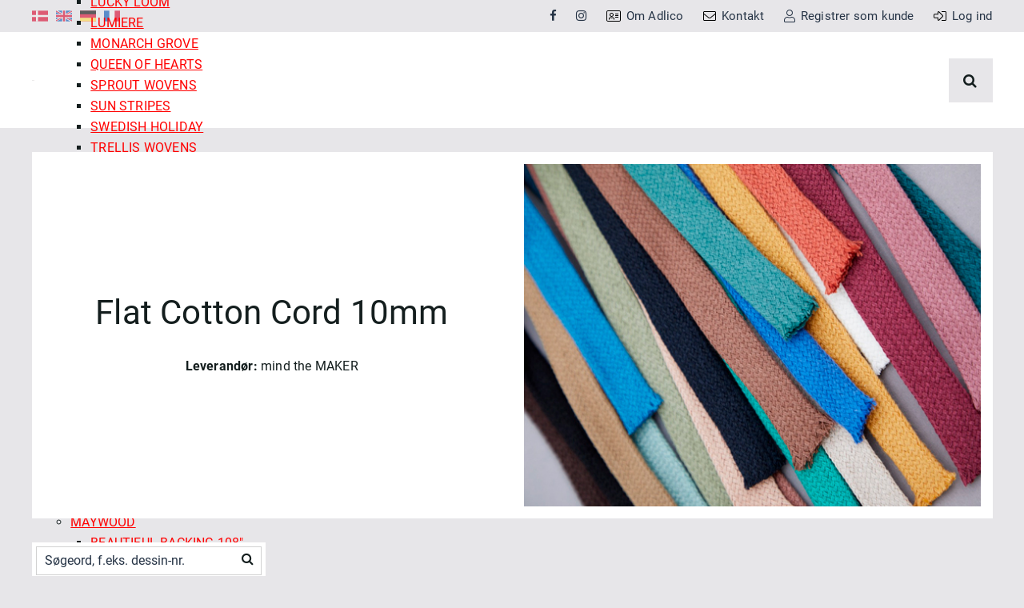

--- FILE ---
content_type: text/html; charset=utf-8
request_url: https://www.adlico.dk/produkter/ADL94+Flat+Cotton+Cord/
body_size: 23592
content:
<!Doctype HTML>
<html lang="da">
<head><title>
	Flat Cotton Cord 10mm
</title>
    <style type="text/css">
body
{
	margin: 0px;
	padding: 0px;
}
</style>
<meta name="SKYPE_TOOLBAR" content="SKYPE_TOOLBAR_PARSER_COMPATIBLE" /><meta name="viewport" content="width=device-width, initial-scale=1.0, user-scalable=no" /><link rel="preload" href="/files/smb/fonts/fontawsome/fontawesome-webfont.woff2?v=4.7.0" as="font" type="font/woff2" crossorigin="" /><link rel="canonical" href="https://www.adlico.dk/produkter/ADL94+Flat+Cotton+Cord/" />

<meta name="Generator" content="SEEEMS.CMS" />
<!--    CMS based on SEEEMS.FRAMEWORK    -->
<!--     Make many CMS! Make any CMS!    -->
<!--        http://www.seeems.com        -->


<meta charset="utf-8" /><meta http-equiv="content-language" content="da" /><meta name="language" content="da" /><meta property="og:title" content="Kollektioner"/><link rel="shortcut icon" href="/files/adlico/layout/favicon.ico?can=eLtW/N5UGzzZwNAMHPggChicBeDQTwKGYh7QWgsXSzNXF0cjIxdXF0tzJ6KyB6p5WGOztCjHVkk/LTMntVg/MSUnMzlfPyexMr_0RD8tsQzIy9MDEpBILykqxYxziCDBXERWxAAAlKl4cg==" />
<!-- The initial config of Consent Mode -->
<script type='text/javascript'>

window.dataLayer = window.dataLayer || [];

function gtag()
{
   dataLayer.push(arguments);
}

gtag('consent', 'default', {
'ad_storage': 'denied',
'ad_user_data': 'denied',
'ad_personalization': 'denied',
'analytics_storage': 'denied',
'wait_for_update': 500
});

</script>
<script defer="defer" id="CookieConsent" src="https://policy.app.cookieinformation.com/uc.js" data-culture="da" type="text/javascript" data-gcm-version="2.0"></script>
 <!--Global site tag(gtag.js) GTAG -->
<script async src = 'https://www.googletagmanager.com/gtag/js?id=UA-89746406-1' ></script>
<script>
 window.dataLayer = window.dataLayer || [];
                function gtag() { dataLayer.push(arguments); }
                gtag('js', new Date());
gtag('config', 'UA-89746406-1');
</script>

<script>

function googleTrackAddToCart(id, name, qty, price) {
  gtag( 'event', 'add_to_cart', {                       
      'items': [{                        
        'item_name': name,
        'item_id': id,
        'quantity': qty,
        'price': price
               }]
               });
};

function googleTrackRemoveFromCart(id, name, qty) {
  gtag( 'event', 'remove_from_cart', {                       
      'items': [{                        
        'item_name': name,
        'item_id': id,
        'quantity': qty
               }]
               });
};
</script>

                    <script>
                    function trackAddToCart(id, name, qty, price) 
                    {
                          if (price === undefined) 
                          {
                            price = 0;
                          } 
                          if (typeof googleTrackAddToCart === 'function') 
                          {     
                            googleTrackAddToCart(id, name, qty, price)
                          }
                        // This is to be done from Google Tag Manager to check cookie consent
                        //if (typeof facebookTrackAddToCart === 'function') 
                        //  {     
                        //    facebookTrackAddToCart(id, name, qty)
                        //  }

                    };

                    function trackRemoveFromCart(id, name, qty) 
                    {
                        if (typeof googleTrackRemoveFromCart === 'function') 
                          {     
                            googleTrackRemoveFromCart(id, name, qty)
                          }
                        // This is to be done from Google Tag Manager to check cookie consent
                        //if (typeof facebookTrackRemoveFromCart === 'function') 
                        //  {     
                        //    facebookTrackRemoveFromCart(id, name, qty)
                        // }                          
                    };
                    </script>
<script src="/script.axd?id=8518&amp;rn=638683029975701633" type="text/javascript" defer="defer">

</script><script src="/WebResource.axd?d=DhJSGojKvPuh0XU94018f0kDSsN4ItG25T6rBA5A9BrRKtvS8PhpBHdLpoyuVReBPfe-CMnY5CtA-MYfgAV_icYxjJ3cDffwDNLFmN0ElRM5PaAFAdiaTWyqIWIDWOrueeMQtS3J9RRH3cFgIpicr9cOgmxURPR3XkkUVgLnVVY1&amp;t=638665607402015381" type="text/javascript" defer="defer">

</script><script src="/js/43D087342A54D843A00D196AB0746E5B/EEE.axd" type="text/javascript" defer="defer">

</script><link href="/style.axd?id=8518&amp;rn=639009525428287094" rel="stylesheet" type="text/css" /><style type="text/css">@media (min-width:1px) and  (max-width:479px) {
          .eee-header-logo, #responsive-menu-logo {
            max-width: calc(100% - 90px);
          }
          .eee-header-logo img, #responsive-menu-logo img {
            width: 113px;
          }
        
  	.eee-grid-10522 {
  		margin-left: -10px;
  	}
  	.eee-grid-10522 > div {
  		padding-left: 10px;
  	}
  
.eee-mini-auto{width:auto;}
    #eee-button-button-9909 {
      min-width:100%;max-width:100%;
    }
  
.eee-mini-expand{-ms-flex:1;-webkit-flex:1;flex:1;min-width:0;}
    #eee-form-9920 {
      width: auto;
    }
  
        #eee-form-9920 .eee-form-field__label:not(.eee-form-field__label--checkbox):not(.eee-form-field__label--toggle):not(.eee-form-field__label--radio),
    #eee-form-9920 .eee-form-field__input-wrapper {
      width: auto;
    }
        #eee-form-9920 .eee-form-field--label-left-mini .eee-form-field__label:not(.eee-form-field__label--checkbox):not(.eee-form-field__label--toggle):not(.eee-form-field__label--radio) {
      float: left;
      width: 29%;
    	padding-top: 4px;
    	padding-bottom: 4px;
    }
    #eee-form-9920 .eee-form-field--label-left-mini .eee-form-field__input-wrapper {
      float: right;
      width: calc(100% - 29% - 15px);
    }
    #eee-form-9920 .eee-form-field--label-left-mini .eee-form-field__input-wrapper--options-list,
    #eee-form-9920 .eee-form-field--label-left-mini .eee-form-field__input-wrapper--option {
    	padding-top: 4px;
    	padding-bottom: 4px;
    }
  
}
@media (min-width:480px) and  (max-width:767px) {
          .eee-header-logo, #responsive-menu-logo {
            max-width: calc(100% - 90px);
          }
          .eee-header-logo img, #responsive-menu-logo img {
            width: 113px;
          }
        
  	.eee-grid-10522 {
  		margin-left: -10px;
  	}
  	.eee-grid-10522 > div {
  		padding-left: 10px;
  	}
  
.eee-small-auto{width:auto;}
    #eee-button-button-9909 {
      min-width:100%;max-width:100%;
    }
  
.eee-small-expand{-ms-flex:1;-webkit-flex:1;flex:1;min-width:0;}
    #eee-form-9920 {
      width: auto;
    }
  
        #eee-form-9920 .eee-form-field__label:not(.eee-form-field__label--checkbox):not(.eee-form-field__label--toggle):not(.eee-form-field__label--radio),
    #eee-form-9920 .eee-form-field__input-wrapper {
      width: auto;
    }
        #eee-form-9920 .eee-form-field--label-left-small .eee-form-field__label:not(.eee-form-field__label--checkbox):not(.eee-form-field__label--toggle):not(.eee-form-field__label--radio) {
      float: left;
      width: 28%;
    	padding-top: 4px;
    	padding-bottom: 4px;
    }
    #eee-form-9920 .eee-form-field--label-left-small .eee-form-field__input-wrapper {
      float: right;
      width: calc(100% - 28% - 15px);
    }
    #eee-form-9920 .eee-form-field--label-left-small .eee-form-field__input-wrapper--options-list,
    #eee-form-9920 .eee-form-field--label-left-small .eee-form-field__input-wrapper--option {
    	padding-top: 4px;
    	padding-bottom: 4px;
    }
  
}
@media (min-width:768px) and  (max-width:979px) {
          .eee-header-logo, #responsive-menu-logo {
            max-width: calc(100% - 90px);
          }
          .eee-header-logo img, #responsive-menu-logo img {
            width: 113px;
          }
        
  	.eee-grid-10522 {
  		margin-left: -15px;
  	}
  	.eee-grid-10522 > div {
  		padding-left: 15px;
  	}
  
.eee-medium-auto{width:auto;}
    #eee-button-button-9909 {
      min-width:100%;max-width:100%;
    }
  
.eee-medium-expand{-ms-flex:1;-webkit-flex:1;flex:1;min-width:0;}
    #eee-form-9920 {
      width: auto;
    }
  
        #eee-form-9920 .eee-form-field__label:not(.eee-form-field__label--checkbox):not(.eee-form-field__label--toggle):not(.eee-form-field__label--radio),
    #eee-form-9920 .eee-form-field__input-wrapper {
      width: auto;
    }
        #eee-form-9920 .eee-form-field--label-left-medium .eee-form-field__label:not(.eee-form-field__label--checkbox):not(.eee-form-field__label--toggle):not(.eee-form-field__label--radio) {
      float: left;
      width: 27%;
    	padding-top: 4px;
    	padding-bottom: 4px;
    }
    #eee-form-9920 .eee-form-field--label-left-medium .eee-form-field__input-wrapper {
      float: right;
      width: calc(100% - 27% - 15px);
    }
    #eee-form-9920 .eee-form-field--label-left-medium .eee-form-field__input-wrapper--options-list,
    #eee-form-9920 .eee-form-field--label-left-medium .eee-form-field__input-wrapper--option {
    	padding-top: 4px;
    	padding-bottom: 4px;
    }
  
}
@media (min-width:980px) {
          .eee-header-logo, #responsive-menu-logo {
            max-width: none;
          }
          .eee-header-logo img, #responsive-menu-logo img {
            width: 200px;
          }
        
  	.eee-grid-10522 {
  		margin-left: -15px;
  	}
  	.eee-grid-10522 > div {
  		padding-left: 15px;
  	}
  
.eee-large-hidden-10522-1{ display:none; }
.eee-large-auto{width:auto;}
    #eee-button-button-9909 {
      min-width:100%;max-width:100%;
    }
  
.eee-large-expand{-ms-flex:1;-webkit-flex:1;flex:1;min-width:0;}
    #eee-form-9920 {
      width: auto;
    }
  
        #eee-form-9920 .eee-form-field__label:not(.eee-form-field__label--checkbox):not(.eee-form-field__label--toggle):not(.eee-form-field__label--radio),
    #eee-form-9920 .eee-form-field__input-wrapper {
      width: auto;
    }
        #eee-form-9920 .eee-form-field--label-left-large .eee-form-field__label:not(.eee-form-field__label--checkbox):not(.eee-form-field__label--toggle):not(.eee-form-field__label--radio) {
      float: left;
      width: 26%;
    	padding-top: 4px;
    	padding-bottom: 4px;
    }
    #eee-form-9920 .eee-form-field--label-left-large .eee-form-field__input-wrapper {
      float: right;
      width: calc(100% - 26% - 15px);
    }
    #eee-form-9920 .eee-form-field--label-left-large .eee-form-field__input-wrapper--options-list,
    #eee-form-9920 .eee-form-field--label-left-large .eee-form-field__input-wrapper--option {
    	padding-top: 4px;
    	padding-bottom: 4px;
    }
  
}
@media (max-width: 999px) {
  .eee-middle-sidebar-wrapper
  {
    display: none;
  }
  
  .eee-middle.eee-grid-margin
  {
    margin-top: 0;
  }
}
@media (min-width: 999px) {
  .eee-middle {
    width: calc(100%);
  }
    }
  #AdvancedBox-10439
  {
    box-sizing: border-box; 
    width: 100%;    max-width: 100%;                         background-color: #EBEBEB;         text-align: left; 
    display: inline-block; 
    vertical-align: top; 
        padding: 15px 15px 15px 15px; 
    color: #141E1E;  }
  
  #AdvancedBox-10439 svg, #AdvancedBox-10439 h1, #AdvancedBox-10439 h2, #AdvancedBox-10439 h3, #AdvancedBox-10439 h3, #AdvancedBox-10439 h4, #AdvancedBox-10439 h5
  {
    color: #141E1E;  }
      @media only screen and (min-width: 1px) and (max-width: 479px)    {
      #eee-space-9944
      {
                  height: 0px;
              }
    }
      @media only screen and (min-width: 480px) and (max-width: 767px)    {
      #eee-space-9944
      {
                  height: 0px;
              }
    }
      @media only screen and (min-width: 768px) and (max-width: 979px)    {
      #eee-space-9944
      {
                  height: 0px;
              }
    }
      @media only screen and (min-width: 980px)    {
      #eee-space-9944
      {
                  height: 5px;
              }
    }
  
</style></head>
<body class="ProductPageV02">
    <form method="post" action="/produkter/ADL94+Flat+Cotton+Cord/" id="ctl05" enctype="multipart/form-data">
<div class="aspNetHidden">
<input type="hidden" name="__VIEWSTATE" id="__VIEWSTATE" value="/wEPDwUBMA9kFgJmD2QWAgIDDxYCHgZhY3Rpb24FIi9wcm9kdWt0ZXIvQURMOTQrRmxhdCtDb3R0b24rQ29yZC9kZP6j9YEGNiOFkocSAJ17XmmCFjR69ajNxqa+96e4y3wj" />
</div>

<div class="aspNetHidden">

	<input type="hidden" name="__VIEWSTATEGENERATOR" id="__VIEWSTATEGENERATOR" value="E2617C55" />
</div>
    <div class="eee-responsive-menu-wrapper">
    <div class="eee-body eee-body--default">
        





  <div class="eee-sticky-header-space eee-header-position--sticky eee-header-size--shrink eee-horizontal-menu-position--auto"></div>

<div class="eee-header-wrapper eee-header-position--sticky eee-header-size--shrink eee-horizontal-menu-position--auto">
  
  <div id="eee-top-bar">
    <div class="eee-page-width">

            															      <div class="eee-header__free-content">
                  <div id="eee-language-switcher" >
            <a href="https://www.adlico.dk/produkter/ADL94+Flat+Cotton+Cord/" class="eee-language-switcher__lang ">
                  <svg xmlns="http://www.w3.org/2000/svg" xmlns:xlink="http://www.w3.org/1999/xlink" version="1.1" id="Capa_1" x="0px" y="0px" viewBox="0 0 512 512" style="enable-background:new 0 0 512 512;" xml:space="preserve">
<rect y="85.333" style="fill:#D80027;" width="512" height="341.337"/>
<polygon style="fill:#F0F0F0;" points="192,85.33 128,85.33 128,223.996 0,223.996 0,287.996 128,287.996 128,426.662 192,426.662   192,287.996 512,287.996 512,223.996 192,223.996 "/>
<g>
</g>
<g>
</g>
<g>
</g>
<g>
</g>
<g>
</g>
<g>
</g>
<g>
</g>
<g>
</g>
<g>
</g>
<g>
</g>
<g>
</g>
<g>
</g>
<g>
</g>
<g>
</g>
<g>
</g>
</svg>

              </a>
                <a href="https://www.adlico.dk/en/products/ADL94+Flat+Cotton+Cord/" class="eee-language-switcher__lang ">
                  <svg xmlns="http://www.w3.org/2000/svg" xmlns:xlink="http://www.w3.org/1999/xlink" version="1.1" id="Capa_1" x="0px" y="0px" viewBox="0 0 512 512" style="enable-background:new 0 0 512 512;" xml:space="preserve">
<rect y="85.333" style="fill:#F0F0F0;" width="512" height="341.337"/>
<polygon style="fill:#D80027;" points="288,85.33 224,85.33 224,223.996 0,223.996 0,287.996 224,287.996 224,426.662 288,426.662   288,287.996 512,287.996 512,223.996 288,223.996 "/>
<g>
	<polygon style="fill:#0052B4;" points="393.785,315.358 512,381.034 512,315.358  "/>
	<polygon style="fill:#0052B4;" points="311.652,315.358 512,426.662 512,395.188 368.307,315.358  "/>
	<polygon style="fill:#0052B4;" points="458.634,426.662 311.652,344.998 311.652,426.662  "/>
</g>
<polygon style="fill:#F0F0F0;" points="311.652,315.358 512,426.662 512,395.188 368.307,315.358 "/>
<polygon style="fill:#D80027;" points="311.652,315.358 512,426.662 512,395.188 368.307,315.358 "/>
<g>
	<polygon style="fill:#0052B4;" points="90.341,315.356 0,365.546 0,315.356  "/>
	<polygon style="fill:#0052B4;" points="200.348,329.51 200.348,426.661 25.491,426.661  "/>
</g>
<polygon style="fill:#D80027;" points="143.693,315.358 0,395.188 0,426.662 0,426.662 200.348,315.358 "/>
<g>
	<polygon style="fill:#0052B4;" points="118.215,196.634 0,130.958 0,196.634  "/>
	<polygon style="fill:#0052B4;" points="200.348,196.634 0,85.33 0,116.804 143.693,196.634  "/>
	<polygon style="fill:#0052B4;" points="53.366,85.33 200.348,166.994 200.348,85.33  "/>
</g>
<polygon style="fill:#F0F0F0;" points="200.348,196.634 0,85.33 0,116.804 143.693,196.634 "/>
<polygon style="fill:#D80027;" points="200.348,196.634 0,85.33 0,116.804 143.693,196.634 "/>
<g>
	<polygon style="fill:#0052B4;" points="421.659,196.636 512,146.446 512,196.636  "/>
	<polygon style="fill:#0052B4;" points="311.652,182.482 311.652,85.331 486.509,85.331  "/>
</g>
<polygon style="fill:#D80027;" points="368.307,196.634 512,116.804 512,85.33 512,85.33 311.652,196.634 "/>
<g>
</g>
<g>
</g>
<g>
</g>
<g>
</g>
<g>
</g>
<g>
</g>
<g>
</g>
<g>
</g>
<g>
</g>
<g>
</g>
<g>
</g>
<g>
</g>
<g>
</g>
<g>
</g>
<g>
</g>
</svg>

              </a>
                <a href="https://www.adlico.dk/de/produkte/ADL94+Flat+Cotton+Cord/" class="eee-language-switcher__lang ">
                  <svg xmlns="http://www.w3.org/2000/svg" xmlns:xlink="http://www.w3.org/1999/xlink" version="1.1" id="Capa_1" x="0px" y="0px" viewBox="0 0 512 512" style="enable-background:new 0 0 512 512;" xml:space="preserve">
<rect y="85.331" style="fill:#D80027;" width="512" height="341.337"/>
<rect y="85.331" width="512" height="113.775"/>
<rect y="312.882" style="fill:#FFDA44;" width="512" height="113.775"/>
<g>
</g>
<g>
</g>
<g>
</g>
<g>
</g>
<g>
</g>
<g>
</g>
<g>
</g>
<g>
</g>
<g>
</g>
<g>
</g>
<g>
</g>
<g>
</g>
<g>
</g>
<g>
</g>
<g>
</g>
</svg>

              </a>
                <a href="https://www.adlico.dk/fr/produits/ADL94+Flat+Cotton+Cord/" class="eee-language-switcher__lang ">
                  <svg xmlns="http://www.w3.org/2000/svg" xmlns:xlink="http://www.w3.org/1999/xlink" version="1.1" id="Capa_1" x="0px" y="0px" viewBox="0 0 512 512" style="enable-background:new 0 0 512 512;" xml:space="preserve">
<rect y="85.331" style="fill:#F0F0F0;" width="512" height="341.337"/>
<rect y="85.331" style="fill:#0052B4;" width="170.663" height="341.337"/>
<rect x="341.337" y="85.331" style="fill:#D80027;" width="170.663" height="341.337"/>
<g>
</g>
<g>
</g>
<g>
</g>
<g>
</g>
<g>
</g>
<g>
</g>
<g>
</g>
<g>
</g>
<g>
</g>
<g>
</g>
<g>
</g>
<g>
</g>
<g>
</g>
<g>
</g>
<g>
</g>
</svg>

              </a>
      </div>
              </div>
      
                      
                                                                                                                                                                                                                                                                                                                                                                                                                                                                                                                                                                                                                                                                                                                                <div id="top-menu" class="eee-top-menu" data-seeems-menu-more-item-options="{ moreItemText: 'Mere ...' }">
                        <ul class="css-menu" data-sm-more-item-text="Mere ...">
            
                                             <li class=" not-selected"  >
           <a class="not-selected" href="https://www.facebook.com/Adlico-Textile-Aps-139339972905487" target="_blank">
                          <span class="eee-menu-item-text">
                                <i class="fa fa-facebook"></i>
                            </span>
           </a>
                                                         </li>
                             
                                             <li class=" not-selected"  >
           <a class="not-selected" href="http://instagram.com/adlicotextile" target="_blank">
                          <span class="eee-menu-item-text">
                                <i class="fa fa-instagram"></i>
                            </span>
           </a>
                                                         </li>
                             
                                             <li class=" not-selected"  >
           <a class="not-selected" href="/da/om-adlico/">
                            <span class="eee-menu-item-icon">
                                  <svg xmlns="http://www.w3.org/2000/svg" viewBox="0 0 576 512"><!-- Font Awesome Pro 5.15.4 by @fontawesome - https://fontawesome.com License - https://fontawesome.com/license (Commercial License) --><path d="M512 32H64C28.7 32 0 60.7 0 96v320c0 35.3 28.7 64 64 64h448c35.3 0 64-28.7 64-64V96c0-35.3-28.7-64-64-64zm32 384c0 17.6-14.4 32-32 32H64c-17.6 0-32-14.4-32-32V96c0-17.6 14.4-32 32-32h448c17.6 0 32 14.4 32 32v320zm-72-128H360c-4.4 0-8 3.6-8 8v16c0 4.4 3.6 8 8 8h112c4.4 0 8-3.6 8-8v-16c0-4.4-3.6-8-8-8zm0-64H360c-4.4 0-8 3.6-8 8v16c0 4.4 3.6 8 8 8h112c4.4 0 8-3.6 8-8v-16c0-4.4-3.6-8-8-8zm0-64H360c-4.4 0-8 3.6-8 8v16c0 4.4 3.6 8 8 8h112c4.4 0 8-3.6 8-8v-16c0-4.4-3.6-8-8-8zM208 288c44.2 0 80-35.8 80-80s-35.8-80-80-80-80 35.8-80 80 35.8 80 80 80zm0-128c26.5 0 48 21.5 48 48s-21.5 48-48 48-48-21.5-48-48 21.5-48 48-48zm46.8 144c-19.5 0-24.4 7-46.8 7s-27.3-7-46.8-7c-21.2 0-41.8 9.4-53.8 27.4C100.2 342.1 96 355 96 368.9V392c0 4.4 3.6 8 8 8h16c4.4 0 8-3.6 8-8v-23.1c0-7 2.1-13.8 6-19.6 5.6-8.3 15.8-13.2 27.3-13.2 12.4 0 20.8 7 46.8 7 25.9 0 34.3-7 46.8-7 11.5 0 21.7 5 27.3 13.2 3.9 5.8 6 12.6 6 19.6V392c0 4.4 3.6 8 8 8h16c4.4 0 8-3.6 8-8v-23.1c0-13.9-4.2-26.8-11.4-37.5-12.3-18-32.9-27.4-54-27.4z"/></svg>
                              </span>
                          <span class="eee-menu-item-text">
                                Om Adlico
                            </span>
           </a>
                                                         </li>
                             
                                             <li class=" not-selected"  >
           <a class="not-selected" href="/da/kontakt/">
                            <span class="eee-menu-item-icon">
                                  <svg xmlns="http://www.w3.org/2000/svg" viewBox="0 0 512 512"><!-- Font Awesome Pro 5.15.4 by @fontawesome - https://fontawesome.com License - https://fontawesome.com/license (Commercial License) --><path d="M464 64H48C21.5 64 0 85.5 0 112v288c0 26.5 21.5 48 48 48h416c26.5 0 48-21.5 48-48V112c0-26.5-21.5-48-48-48zM48 96h416c8.8 0 16 7.2 16 16v41.4c-21.9 18.5-53.2 44-150.6 121.3-16.9 13.4-50.2 45.7-73.4 45.3-23.2.4-56.6-31.9-73.4-45.3C85.2 197.4 53.9 171.9 32 153.4V112c0-8.8 7.2-16 16-16zm416 320H48c-8.8 0-16-7.2-16-16V195c22.8 18.7 58.8 47.6 130.7 104.7 20.5 16.4 56.7 52.5 93.3 52.3 36.4.3 72.3-35.5 93.3-52.3 71.9-57.1 107.9-86 130.7-104.7v205c0 8.8-7.2 16-16 16z"/></svg>
                              </span>
                          <span class="eee-menu-item-text">
                                Kontakt
                            </span>
           </a>
                                                         </li>
                             
                                             <li class=" not-selected"  >
           <a class="not-selected" href="/da/registrer/">
                            <span class="eee-menu-item-icon">
                                  <svg aria-hidden="true" focusable="false" data-prefix="fal" data-icon="user" class="svg-inline--fa fa-user fa-w-14" role="img" xmlns="http://www.w3.org/2000/svg" viewBox="0 0 448 512"><path fill="currentColor" d="M313.6 288c-28.7 0-42.5 16-89.6 16-47.1 0-60.8-16-89.6-16C60.2 288 0 348.2 0 422.4V464c0 26.5 21.5 48 48 48h352c26.5 0 48-21.5 48-48v-41.6c0-74.2-60.2-134.4-134.4-134.4zM416 464c0 8.8-7.2 16-16 16H48c-8.8 0-16-7.2-16-16v-41.6C32 365.9 77.9 320 134.4 320c19.6 0 39.1 16 89.6 16 50.4 0 70-16 89.6-16 56.5 0 102.4 45.9 102.4 102.4V464zM224 256c70.7 0 128-57.3 128-128S294.7 0 224 0 96 57.3 96 128s57.3 128 128 128zm0-224c52.9 0 96 43.1 96 96s-43.1 96-96 96-96-43.1-96-96 43.1-96 96-96z"></path></svg>
                              </span>
                          <span class="eee-menu-item-text">
                                Registrer som kunde
                            </span>
           </a>
                                                         </li>
                             
                                             <li class=" not-selected"  >
           <a class="not-selected" href="javascript:ShowHideCustomPopUp('10406');">
                            <span class="eee-menu-item-icon">
                                  <svg xmlns="http://www.w3.org/2000/svg" viewBox="0 0 512 512"><!-- Font Awesome Pro 5.15.4 by @fontawesome - https://fontawesome.com License - https://fontawesome.com/license (Commercial License) --><path d="M32 217.1c0-8.8 7.2-16 16-16h144v-93.9c0-7.1 8.6-10.7 13.6-5.7l141.6 143.1c6.3 6.3 6.3 16.4 0 22.7L205.6 410.4c-5 5-13.6 1.5-13.6-5.7v-93.9H48c-8.8 0-16-7.2-16-16v-77.7m-32 0v77.7c0 26.5 21.5 48 48 48h112v61.9c0 35.5 43 53.5 68.2 28.3l141.7-143c18.8-18.8 18.8-49.2 0-68L228.2 78.9c-25.1-25.1-68.2-7.3-68.2 28.3v61.9H48c-26.5 0-48 21.6-48 48zM512 400V112c0-26.5-21.5-48-48-48H332c-6.6 0-12 5.4-12 12v8c0 6.6 5.4 12 12 12h132c8.8 0 16 7.2 16 16v288c0 8.8-7.2 16-16 16H332c-6.6 0-12 5.4-12 12v8c0 6.6 5.4 12 12 12h132c26.5 0 48-21.5 48-48z"/></svg>
                              </span>
                          <span class="eee-menu-item-text">
                                Log ind
                            </span>
           </a>
                                                         </li>
                        </ul>

          </div>
                  </div>    
  </div>
  
  <div class="eee-header">
    <div class="eee-page-width">
      <div class="eee-header__grid eee-grid eee-grid-gutter-v-hide eee-flex-middle">

                                                                                                                  
                                                                                              
                                                                                              
                                                                                              
                                  
                                <p class="eee-header-logo" data-url="/">
          <a href="/">
                                                                                                                                                                                                <img src="/files/adlico/layout/logo.png?can=eLtW/N5UGzzZwMgAEvrmhuDgL4AFf1Ee0F4LF0szVxdzS2M3J2MzVyc0LlHZBc18rNFbWpRjq6SflpmTWqyfmJKTmZyvn5NYmV9aop_Tn56vV5CXji8JlBSVEpOpyIonAL7Ge3U=" alt="Adlico" width="200" height="71" />
                      </a>
        </p>
                
                <div id="main-menu" class="eee-main-menu" data-responsive-menu-effect-push="true">
          
            <div id="eee-main-menu-content" data-seeems-menu-more-item-options="{ moreItemText: 'Mere ...' }">
                                          <ul class="css-menu" data-sm-more-item-text="Mere ...">
            
                                             <li class=" not-selected has-children"  >
           <a class="not-selected" href="/produkter/ADLManufacturers/">
                          <span class="eee-menu-item-text">
                                Leverandører
                            </span>
           </a>
                                                            <ul >
            
                                             <li class=" not-selected has-children"  >
           <a class="not-selected" href="/produkter/ADL45/">
                          <span class="eee-menu-item-text">
                                Adlico Textile
                            </span>
           </a>
                                                            <ul >
            
                                             <li class=" not-selected"  >
           <a class="not-selected" href="/produkter/ADL45+Adlico+Stock_GNC/">
                          <span class="eee-menu-item-text">
                                Adlico Stock
                            </span>
           </a>
                                                         </li>
                             
                                             <li class=" not-selected"  >
           <a class="not-selected" href="/produkter/ADL45+Cotton+Linen_GNC/">
                          <span class="eee-menu-item-text">
                                Cotton / Linen
                            </span>
           </a>
                                                         </li>
                             
                                             <li class=" not-selected"  >
           <a class="not-selected" href="/produkter/ADL87+Cozy+Jungle_GNC/">
                          <span class="eee-menu-item-text">
                                Cozy Jungle
                            </span>
           </a>
                                                         </li>
                             
                                             <li class=" not-selected"  >
           <a class="not-selected" href="/produkter/ADL45+Flag+DK_GNC/">
                          <span class="eee-menu-item-text">
                                Flag & Studenterhuer
                            </span>
           </a>
                                                         </li>
                             
                                             <li class=" not-selected has-children"  >
           <a class="not-selected" href="/produkter/ADL45+Furniture+Fabric/">
                          <span class="eee-menu-item-text">
                                Furniture Fabric >
                            </span>
           </a>
                                                            <ul >
            
                                             <li class=" not-selected"  >
           <a class="not-selected" href="/produkter/ADL45+Austin_GNC/">
                          <span class="eee-menu-item-text">
                                Austin
                            </span>
           </a>
                                                         </li>
                             
                                             <li class=" not-selected"  >
           <a class="not-selected" href="/produkter/ADL45+Cayenne_GNC/">
                          <span class="eee-menu-item-text">
                                Cayenne
                            </span>
           </a>
                                                         </li>
                             
                                             <li class=" not-selected"  >
           <a class="not-selected" href="/produkter/ADL45+Como_GNC/">
                          <span class="eee-menu-item-text">
                                Como
                            </span>
           </a>
                                                         </li>
                             
                                             <li class=" not-selected"  >
           <a class="not-selected" href="/produkter/ADL45+Hugo_GNC/">
                          <span class="eee-menu-item-text">
                                Hugo
                            </span>
           </a>
                                                         </li>
                             
                                             <li class=" not-selected"  >
           <a class="not-selected" href="/produkter/ADL45+Matrix_GNC/">
                          <span class="eee-menu-item-text">
                                Matrix
                            </span>
           </a>
                                                         </li>
                             
                                             <li class=" not-selected"  >
           <a class="not-selected" href="/produkter/ADL45+Nordic_GNC/">
                          <span class="eee-menu-item-text">
                                Nordic
                            </span>
           </a>
                                                         </li>
                             
                                             <li class=" not-selected"  >
           <a class="not-selected" href="/produkter/ADL45+Tiffany_GNC/">
                          <span class="eee-menu-item-text">
                                Tiffany
                            </span>
           </a>
                                                         </li>
                             
                                             <li class=" not-selected"  >
           <a class="not-selected" href="/produkter/ADL45+Trinity_GNC/">
                          <span class="eee-menu-item-text">
                                Trinity
                            </span>
           </a>
                                                         </li>
                             
                                             <li class=" not-selected"  >
           <a class="not-selected" href="/produkter/ADL45+Velluto_GNC/">
                          <span class="eee-menu-item-text">
                                Velluto
                            </span>
           </a>
                                                         </li>
                             
                                             <li class=" not-selected"  >
           <a class="not-selected" href="/produkter/ADL45+Zoom_GNC/">
                          <span class="eee-menu-item-text">
                                Zoom
                            </span>
           </a>
                                                         </li>
                        </ul>
                                 </li>
                             
                                             <li class=" not-selected"  >
           <a class="not-selected" href="/produkter/ADL45+Wool+Jersey+1x1+Rib_GNC/">
                          <span class="eee-menu-item-text">
                                Wool Jersey 1x1 Rib
                            </span>
           </a>
                                                         </li>
                        </ul>
                                 </li>
                             
                                             <li class=" not-selected has-children"  >
           <a class="not-selected" href="/produkter/ADL28/">
                          <span class="eee-menu-item-text">
                                Art Gallery Fabrics
                            </span>
           </a>
                                                            <ul >
            
                                             <li class=" not-selected"  >
           <a class="not-selected" href="/produkter/ADL28+108+Edition_GNC/">
                          <span class="eee-menu-item-text">
                                108 Edition
                            </span>
           </a>
                                                         </li>
                             
                                             <li class=" not-selected"  >
           <a class="not-selected" href="/produkter/ADL28+2.5+Edition+Binding_GNC/">
                          <span class="eee-menu-item-text">
                                2.5 Edition Binding
                            </span>
           </a>
                                                         </li>
                             
                                             <li class=" not-selected"  >
           <a class="not-selected" href="/produkter/ADL28+365+Fifth+Avenue_GNC/">
                          <span class="eee-menu-item-text">
                                365 Fifth Avenue
                            </span>
           </a>
                                                         </li>
                             
                                             <li class=" not-selected"  >
           <a class="not-selected" href="/produkter/ADL28+A+year+in+Petals_GNC/">
                          <span class="eee-menu-item-text">
                                A Year in Petals
                            </span>
           </a>
                                                         </li>
                             
                                             <li class=" not-selected"  >
           <a class="not-selected" href="/produkter/ADL28+Abode_GNC/">
                          <span class="eee-menu-item-text">
                                Abode
                            </span>
           </a>
                                                         </li>
                             
                                             <li class=" not-selected"  >
           <a class="not-selected" href="/produkter/ADL28+Abstrart_GNC/">
                          <span class="eee-menu-item-text">
                                AbstrArt
                            </span>
           </a>
                                                         </li>
                             
                                             <li class=" not-selected"  >
           <a class="not-selected" href="/produkter/ADL28+Adventale_GNC/">
                          <span class="eee-menu-item-text">
                                Adventale
                            </span>
           </a>
                                                         </li>
                             
                                             <li class=" not-selected"  >
           <a class="not-selected" href="/produkter/ADL28+AGF+Collective_GNC/">
                          <span class="eee-menu-item-text">
                                AGF Collective
                            </span>
           </a>
                                                         </li>
                             
                                             <li class=" not-selected"  >
           <a class="not-selected" href="/produkter/ADL28+All+is+Well_GNC/">
                          <span class="eee-menu-item-text">
                                All is Well
                            </span>
           </a>
                                                         </li>
                             
                                             <li class=" not-selected has-children"  >
           <a class="not-selected" href="/produkter/ADL28+Angles/">
                          <span class="eee-menu-item-text">
                                Angles >
                            </span>
           </a>
                                                            <ul >
            
                                             <li class=" not-selected"  >
           <a class="not-selected" href="/produkter/ADL28+Love+Letters_GNC/">
                          <span class="eee-menu-item-text">
                                Love Letters
                            </span>
           </a>
                                                         </li>
                             
                                             <li class=" not-selected"  >
           <a class="not-selected" href="/produkter/ADL28+Mademoiselle_GNC/">
                          <span class="eee-menu-item-text">
                                Mademoiselle
                            </span>
           </a>
                                                         </li>
                             
                                             <li class=" not-selected"  >
           <a class="not-selected" href="/produkter/ADL28+Land+of+Enchantment_GNC/">
                          <span class="eee-menu-item-text">
                                Land of Enchantment
                            </span>
           </a>
                                                         </li>
                             
                                             <li class=" not-selected"  >
           <a class="not-selected" href="/produkter/ADL28+Sunrise+Sunset_GNC/">
                          <span class="eee-menu-item-text">
                                Sunrise Sunset
                            </span>
           </a>
                                                         </li>
                             
                                             <li class=" not-selected"  >
           <a class="not-selected" href="/produkter/ADL28+Bedtime+Stories_GNC/">
                          <span class="eee-menu-item-text">
                                Bedtime Stories
                            </span>
           </a>
                                                         </li>
                             
                                             <li class=" not-selected"  >
           <a class="not-selected" href="/produkter/ADL28+Lakelife_GNC/">
                          <span class="eee-menu-item-text">
                                Lakelife
                            </span>
           </a>
                                                         </li>
                             
                                             <li class=" not-selected"  >
           <a class="not-selected" href="/produkter/ADL28+Road+to+Round+Top_GNC/">
                          <span class="eee-menu-item-text">
                                Road to Round Top
                            </span>
           </a>
                                                         </li>
                             
                                             <li class=" not-selected"  >
           <a class="not-selected" href="/produkter/ADL28+Haven_GNC/">
                          <span class="eee-menu-item-text">
                                Haven
                            </span>
           </a>
                                                         </li>
                             
                                             <li class=" not-selected"  >
           <a class="not-selected" href="/produkter/ADL28+Timberline_GNC/">
                          <span class="eee-menu-item-text">
                                Timberline
                            </span>
           </a>
                                                         </li>
                             
                                             <li class=" not-selected"  >
           <a class="not-selected" href="/produkter/ADL28+Lullabee_GNC/">
                          <span class="eee-menu-item-text">
                                Lullabee
                            </span>
           </a>
                                                         </li>
                             
                                             <li class=" not-selected"  >
           <a class="not-selected" href="/produkter/ADL28+Gayle+Loraine_GNC/">
                          <span class="eee-menu-item-text">
                                Gayle Loraine
                            </span>
           </a>
                                                         </li>
                             
                                             <li class=" not-selected"  >
           <a class="not-selected" href="/produkter/ADL28+Tails+Threads_GNC/">
                          <span class="eee-menu-item-text">
                                Tails & Threads
                            </span>
           </a>
                                                         </li>
                             
                                             <li class=" not-selected"  >
           <a class="not-selected" href="/produkter/ADL28+Velvet_GNC/">
                          <span class="eee-menu-item-text">
                                Velvet
                            </span>
           </a>
                                                         </li>
                             
                                             <li class=" not-selected"  >
           <a class="not-selected" href="/produkter/ADL28+West+Plam_GNC/">
                          <span class="eee-menu-item-text">
                                West Palm
                            </span>
           </a>
                                                         </li>
                             
                                             <li class=" not-selected"  >
           <a class="not-selected" href="/produkter/ADL28+Little+Town_GNC/">
                          <span class="eee-menu-item-text">
                                Little Town
                            </span>
           </a>
                                                         </li>
                             
                                             <li class=" not-selected"  >
           <a class="not-selected" href="/produkter/ADL28+Charleston_GNC/">
                          <span class="eee-menu-item-text">
                                Charleston
                            </span>
           </a>
                                                         </li>
                        </ul>
                                 </li>
                             
                                             <li class=" not-selected"  >
           <a class="not-selected" href="/produkter/ADL28+Anthology_GNC/">
                          <span class="eee-menu-item-text">
                                Anthology
                            </span>
           </a>
                                                         </li>
                             
                                             <li class=" not-selected"  >
           <a class="not-selected" href="/produkter/ADL28_GN/">
                          <span class="eee-menu-item-text">
                                Art Gallery Fabrics
                            </span>
           </a>
                                                         </li>
                             
                                             <li class=" not-selected"  >
           <a class="not-selected" href="/produkter/ADL28+Barcelona_GNC/">
                          <span class="eee-menu-item-text">
                                Barcelona
                            </span>
           </a>
                                                         </li>
                             
                                             <li class=" not-selected has-children"  >
           <a class="not-selected" href="/produkter/ADL28+Basic+Elements/">
                          <span class="eee-menu-item-text">
                                Basic Elements >
                            </span>
           </a>
                                                            <ul >
            
                                             <li class=" not-selected"  >
           <a class="not-selected" href="/produkter/ADL28+Pure+Solids+WIDE_GNC/">
                          <span class="eee-menu-item-text">
                                Pure Solids Wide
                            </span>
           </a>
                                                         </li>
                             
                                             <li class=" not-selected"  >
           <a class="not-selected" href="/produkter/ADL28+Floral+Elements+NEW_GNC/">
                          <span class="eee-menu-item-text">
                                Floral Elements NEW
                            </span>
           </a>
                                                         </li>
                             
                                             <li class=" not-selected"  >
           <a class="not-selected" href="/produkter/ADL28+Sparkle+Elements_GNC/">
                          <span class="eee-menu-item-text">
                                Sparkle Elements
                            </span>
           </a>
                                                         </li>
                             
                                             <li class=" not-selected"  >
           <a class="not-selected" href="/produkter/ADL28+Signature+Pure+Solids_GNC/">
                          <span class="eee-menu-item-text">
                                Signature Pure Solids
                            </span>
           </a>
                                                         </li>
                             
                                             <li class=" not-selected"  >
           <a class="not-selected" href="/produkter/ADL28+Checkered+Elements_GNC/">
                          <span class="eee-menu-item-text">
                                Checkered Elements
                            </span>
           </a>
                                                         </li>
                             
                                             <li class=" not-selected"  >
           <a class="not-selected" href="/produkter/ADL28+Seedling_GNC/">
                          <span class="eee-menu-item-text">
                                Seedling
                            </span>
           </a>
                                                         </li>
                             
                                             <li class=" not-selected"  >
           <a class="not-selected" href="/produkter/ADL28+Fanciful_GNC/">
                          <span class="eee-menu-item-text">
                                Fanciful
                            </span>
           </a>
                                                         </li>
                             
                                             <li class=" not-selected"  >
           <a class="not-selected" href="/produkter/ADL28+Pure+Solids_GNC/">
                          <span class="eee-menu-item-text">
                                Pure Solids
                            </span>
           </a>
                                                         </li>
                             
                                             <li class=" not-selected"  >
           <a class="not-selected" href="/produkter/ADL28+Decos+Elements_GNC/">
                          <span class="eee-menu-item-text">
                                Decostitch Elements
                            </span>
           </a>
                                                         </li>
                             
                                             <li class=" not-selected"  >
           <a class="not-selected" href="/produkter/ADL28+Oval+Elements_GNC/">
                          <span class="eee-menu-item-text">
                                Oval Elements
                            </span>
           </a>
                                                         </li>
                             
                                             <li class=" not-selected"  >
           <a class="not-selected" href="/produkter/ADL28+Jersey+Striped_GNC/">
                          <span class="eee-menu-item-text">
                                Jersey Striped
                            </span>
           </a>
                                                         </li>
                             
                                             <li class=" not-selected"  >
           <a class="not-selected" href="/produkter/ADL28+Floral+Elements_GNC/">
                          <span class="eee-menu-item-text">
                                Floral Elements
                            </span>
           </a>
                                                         </li>
                             
                                             <li class=" not-selected"  >
           <a class="not-selected" href="/produkter/ADL28+Knits+Spotted_GNC/">
                          <span class="eee-menu-item-text">
                                Knits Spotted
                            </span>
           </a>
                                                         </li>
                             
                                             <li class=" not-selected"  >
           <a class="not-selected" href="/produkter/ADL28+Jersey+Solid_GNC/">
                          <span class="eee-menu-item-text">
                                Jersey Solid
                            </span>
           </a>
                                                         </li>
                             
                                             <li class=" not-selected"  >
           <a class="not-selected" href="/produkter/ADL28+Rayon+Striped_GNC/">
                          <span class="eee-menu-item-text">
                                Rayon Striped
                            </span>
           </a>
                                                         </li>
                             
                                             <li class=" not-selected"  >
           <a class="not-selected" href="/produkter/ADL28+Prisma+Elements_GNC/">
                          <span class="eee-menu-item-text">
                                Prisma Elements
                            </span>
           </a>
                                                         </li>
                             
                                             <li class=" not-selected"  >
           <a class="not-selected" href="/produkter/ADL28+Rayon+Solid_GNC/">
                          <span class="eee-menu-item-text">
                                Rayon Solid
                            </span>
           </a>
                                                         </li>
                             
                                             <li class=" not-selected"  >
           <a class="not-selected" href="/produkter/ADL28+Squared+Elements_GNC/">
                          <span class="eee-menu-item-text">
                                Squared Elements
                            </span>
           </a>
                                                         </li>
                             
                                             <li class=" not-selected"  >
           <a class="not-selected" href="/produkter/ADL28+Les+Petits_GNC/">
                          <span class="eee-menu-item-text">
                                Les Petits
                            </span>
           </a>
                                                         </li>
                             
                                             <li class=" not-selected"  >
           <a class="not-selected" href="/produkter/ADL28+Timeless+Prints_GNC/">
                          <span class="eee-menu-item-text">
                                Timeless Prints
                            </span>
           </a>
                                                         </li>
                             
                                             <li class=" not-selected"  >
           <a class="not-selected" href="/produkter/ADL28+Nature+Elements_GNC/">
                          <span class="eee-menu-item-text">
                                Nature Elements
                            </span>
           </a>
                                                         </li>
                             
                                             <li class=" not-selected"  >
           <a class="not-selected" href="/produkter/ADL28+ColorMaster-Eleme_GNC/">
                          <span class="eee-menu-item-text">
                                Color Master - Elements
                            </span>
           </a>
                                                         </li>
                             
                                             <li class=" not-selected"  >
           <a class="not-selected" href="/produkter/ADL28+Curated+Bundles_GNC/">
                          <span class="eee-menu-item-text">
                                Curated Bundles
                            </span>
           </a>
                                                         </li>
                        </ul>
                                 </li>
                             
                                             <li class=" not-selected"  >
           <a class="not-selected" href="/produkter/ADL28+Bloomcore_GNC/">
                          <span class="eee-menu-item-text">
                                Bloomcore
                            </span>
           </a>
                                                         </li>
                             
                                             <li class=" not-selected"  >
           <a class="not-selected" href="/produkter/ADL28+Bloomin+Americana_GNC/">
                          <span class="eee-menu-item-text">
                                Bloomin´Americana
                            </span>
           </a>
                                                         </li>
                             
                                             <li class=" not-selected"  >
           <a class="not-selected" href="/produkter/ADL28+Bloomsbury_GNC/">
                          <span class="eee-menu-item-text">
                                Bloomsbury
                            </span>
           </a>
                                                         </li>
                             
                                             <li class=" not-selected"  >
           <a class="not-selected" href="/produkter/ADL28+Bookish_GNC/">
                          <span class="eee-menu-item-text">
                                Bookish
                            </span>
           </a>
                                                         </li>
                             
                                             <li class=" not-selected"  >
           <a class="not-selected" href="/produkter/ADL28+Boscage_GNC/">
                          <span class="eee-menu-item-text">
                                Boscage
                            </span>
           </a>
                                                         </li>
                             
                                             <li class=" not-selected"  >
           <a class="not-selected" href="/produkter/ADL28+Botanist_GNC/">
                          <span class="eee-menu-item-text">
                                Botanist
                            </span>
           </a>
                                                         </li>
                             
                                             <li class=" not-selected"  >
           <a class="not-selected" href="/produkter/ADL28+Buck+Forest_GNC/">
                          <span class="eee-menu-item-text">
                                Buck Forest (Hello Bear)
                            </span>
           </a>
                                                         </li>
                             
                                             <li class=" not-selected"  >
           <a class="not-selected" href="/produkter/ADL28+Bundle+Up_GNC/">
                          <span class="eee-menu-item-text">
                                Bundle Up
                            </span>
           </a>
                                                         </li>
                             
                                             <li class=" not-selected"  >
           <a class="not-selected" href="/produkter/ADL28+Capri_GNC/">
                          <span class="eee-menu-item-text">
                                Capri
                            </span>
           </a>
                                                         </li>
                             
                                             <li class=" not-selected has-children"  >
           <a class="not-selected" href="/produkter/ADL28+Capsules/">
                          <span class="eee-menu-item-text">
                                Capsules >
                            </span>
           </a>
                                                            <ul >
            
                                             <li class=" not-selected"  >
           <a class="not-selected" href="/produkter/ADL28+CAP-Arctic+Tale_GNC/">
                          <span class="eee-menu-item-text">
                                CAPSULES - Arctic Tale
                            </span>
           </a>
                                                         </li>
                             
                                             <li class=" not-selected"  >
           <a class="not-selected" href="/produkter/ADL28+CAP-Snuggles_GNC/">
                          <span class="eee-menu-item-text">
                                CAPSULES - Snuggles
                            </span>
           </a>
                                                         </li>
                             
                                             <li class=" not-selected"  >
           <a class="not-selected" href="/produkter/ADL28+CAP-Mix+the+Volume_GNC/">
                          <span class="eee-menu-item-text">
                                CAPSULES - Mix the Volume
                            </span>
           </a>
                                                         </li>
                             
                                             <li class=" not-selected"  >
           <a class="not-selected" href="/produkter/ADL28+CAP-Soften+the+Vo_GNC/">
                          <span class="eee-menu-item-text">
                                CAPSULES - Soften the Volume
                            </span>
           </a>
                                                         </li>
                             
                                             <li class=" not-selected"  >
           <a class="not-selected" href="/produkter/ADL28+CAP-Stargazer_GNC/">
                          <span class="eee-menu-item-text">
                                CAPSULES - Stargazer
                            </span>
           </a>
                                                         </li>
                             
                                             <li class=" not-selected"  >
           <a class="not-selected" href="/produkter/ADL28+CAP-Raise+the+Vol_GNC/">
                          <span class="eee-menu-item-text">
                                CAPSULES - Raise the Volume
                            </span>
           </a>
                                                         </li>
                             
                                             <li class=" not-selected"  >
           <a class="not-selected" href="/produkter/ADL28+CAP-Lower+the+Vol_GNC/">
                          <span class="eee-menu-item-text">
                                CAPSULES - Lower the Volume
                            </span>
           </a>
                                                         </li>
                        </ul>
                                 </li>
                             
                                             <li class=" not-selected"  >
           <a class="not-selected" href="/produkter/ADL28+Charlotte_GNC/">
                          <span class="eee-menu-item-text">
                                Charlotte
                            </span>
           </a>
                                                         </li>
                             
                                             <li class=" not-selected"  >
           <a class="not-selected" href="/produkter/ADL28+Color+Cards_GNC/">
                          <span class="eee-menu-item-text">
                                Color Cards - AGF
                            </span>
           </a>
                                                         </li>
                             
                                             <li class=" not-selected"  >
           <a class="not-selected" href="/produkter/ADL28+ColorMaster_GNC/">
                          <span class="eee-menu-item-text">
                                Color Master
                            </span>
           </a>
                                                         </li>
                             
                                             <li class=" not-selected"  >
           <a class="not-selected" href="/produkter/ADL28+ColorMaster-DesignersPalett_GNC/">
                          <span class="eee-menu-item-text">
                                ColorMaster - DesignersPalette
                            </span>
           </a>
                                                         </li>
                             
                                             <li class=" not-selected"  >
           <a class="not-selected" href="/produkter/ADL28+Costeira_GNC/">
                          <span class="eee-menu-item-text">
                                Costeira
                            </span>
           </a>
                                                         </li>
                             
                                             <li class=" not-selected"  >
           <a class="not-selected" href="/produkter/ADL28+Cottage+Grove_GNC/">
                          <span class="eee-menu-item-text">
                                Cottage Grove
                            </span>
           </a>
                                                         </li>
                             
                                             <li class=" not-selected"  >
           <a class="not-selected" href="/produkter/ADL28+Coyote+Hill_GNC/">
                          <span class="eee-menu-item-text">
                                Coyote Hill
                            </span>
           </a>
                                                         </li>
                             
                                             <li class=" not-selected"  >
           <a class="not-selected" href="/produkter/ADL28+Daisy_GNC/">
                          <span class="eee-menu-item-text">
                                Daisy
                            </span>
           </a>
                                                         </li>
                             
                                             <li class=" not-selected"  >
           <a class="not-selected" href="/produkter/ADL28+Denim_GNC/">
                          <span class="eee-menu-item-text">
                                Denim Prints
                            </span>
           </a>
                                                         </li>
                             
                                             <li class=" not-selected"  >
           <a class="not-selected" href="/produkter/ADL28+Duval_GNC/">
                          <span class="eee-menu-item-text">
                                Duval
                            </span>
           </a>
                                                         </li>
                             
                                             <li class=" not-selected"  >
           <a class="not-selected" href="/produkter/ADL28+Earthen_GNC/">
                          <span class="eee-menu-item-text">
                                Earthen
                            </span>
           </a>
                                                         </li>
                             
                                             <li class=" not-selected"  >
           <a class="not-selected" href="/produkter/ADL28+Eerie_GNC/">
                          <span class="eee-menu-item-text">
                                Eerie
                            </span>
           </a>
                                                         </li>
                             
                                             <li class=" not-selected"  >
           <a class="not-selected" href="/produkter/ADL28+Enchanted+Voyage_GNC/">
                          <span class="eee-menu-item-text">
                                Enchanted Voyage
                            </span>
           </a>
                                                         </li>
                             
                                             <li class=" not-selected"  >
           <a class="not-selected" href="/produkter/ADL28+Eve_GNC/">
                          <span class="eee-menu-item-text">
                                Eve
                            </span>
           </a>
                                                         </li>
                             
                                             <li class=" not-selected"  >
           <a class="not-selected" href="/produkter/ADL28+Evolve_GNC/">
                          <span class="eee-menu-item-text">
                                Evolve
                            </span>
           </a>
                                                         </li>
                             
                                             <li class=" not-selected"  >
           <a class="not-selected" href="/produkter/ADL28+Fairview+Avenue_GNC/">
                          <span class="eee-menu-item-text">
                                Fairview Avenue
                            </span>
           </a>
                                                         </li>
                             
                                             <li class=" not-selected"  >
           <a class="not-selected" href="/produkter/ADL28+Flannel_GNC/">
                          <span class="eee-menu-item-text">
                                Flannel
                            </span>
           </a>
                                                         </li>
                             
                                             <li class=" not-selected"  >
           <a class="not-selected" href="/produkter/ADL28+Flannel+NEW_GNC/">
                          <span class="eee-menu-item-text">
                                Flannel NEW
                            </span>
           </a>
                                                         </li>
                             
                                             <li class=" not-selected"  >
           <a class="not-selected" href="/produkter/ADL28+Florence_GNC/">
                          <span class="eee-menu-item-text">
                                Florence
                            </span>
           </a>
                                                         </li>
                             
                                             <li class=" not-selected"  >
           <a class="not-selected" href="/produkter/ADL28+Flower+Bloom_GNC/">
                          <span class="eee-menu-item-text">
                                Flower Bloom
                            </span>
           </a>
                                                         </li>
                             
                                             <li class=" not-selected"  >
           <a class="not-selected" href="/produkter/ADL28+Fresh+Linen_GNC/">
                          <span class="eee-menu-item-text">
                                Fresh Linen
                            </span>
           </a>
                                                         </li>
                             
                                             <li class=" not-selected has-children"  >
           <a class="not-selected" href="/produkter/ADL28+Fusions/">
                          <span class="eee-menu-item-text">
                                Fusions >
                            </span>
           </a>
                                                            <ul >
            
                                             <li class=" not-selected"  >
           <a class="not-selected" href="/produkter/ADL28+FUS-Mineral_GNC/">
                          <span class="eee-menu-item-text">
                                FUSION - Mineral
                            </span>
           </a>
                                                         </li>
                             
                                             <li class=" not-selected"  >
           <a class="not-selected" href="/produkter/ADL28+FUS-Soul_GNC/">
                          <span class="eee-menu-item-text">
                                FUSION - Soul
                            </span>
           </a>
                                                         </li>
                             
                                             <li class=" not-selected"  >
           <a class="not-selected" href="/produkter/ADL28+FUS-Honey_GNC/">
                          <span class="eee-menu-item-text">
                                FUSION - Honey
                            </span>
           </a>
                                                         </li>
                             
                                             <li class=" not-selected"  >
           <a class="not-selected" href="/produkter/ADL28+FUS-Dusk_GNC/">
                          <span class="eee-menu-item-text">
                                FUSION - Dusk
                            </span>
           </a>
                                                         </li>
                             
                                             <li class=" not-selected"  >
           <a class="not-selected" href="/produkter/ADL28+FUS-Duality_GNC/">
                          <span class="eee-menu-item-text">
                                FUSION - Duality
                            </span>
           </a>
                                                         </li>
                             
                                             <li class=" not-selected"  >
           <a class="not-selected" href="/produkter/ADL28+FUS-Nectarine_GNC/">
                          <span class="eee-menu-item-text">
                                FUSION - Nectarine
                            </span>
           </a>
                                                         </li>
                             
                                             <li class=" not-selected"  >
           <a class="not-selected" href="/produkter/ADL28+FUS-Vert_GNC/">
                          <span class="eee-menu-item-text">
                                FUSION - Vert
                            </span>
           </a>
                                                         </li>
                             
                                             <li class=" not-selected"  >
           <a class="not-selected" href="/produkter/ADL28+FUS-Little+Forest_GNC/">
                          <span class="eee-menu-item-text">
                                FUSION - Little Forester
                            </span>
           </a>
                                                         </li>
                             
                                             <li class=" not-selected"  >
           <a class="not-selected" href="/produkter/ADL28+FUS-Serenity_GNC/">
                          <span class="eee-menu-item-text">
                                FUSION - Serenity
                            </span>
           </a>
                                                         </li>
                             
                                             <li class=" not-selected"  >
           <a class="not-selected" href="/produkter/ADL28+FUS-Ballarina_GNC/">
                          <span class="eee-menu-item-text">
                                FUSION - Ballerina
                            </span>
           </a>
                                                         </li>
                             
                                             <li class=" not-selected"  >
           <a class="not-selected" href="/produkter/ADL28+FUS-Foresta_GNC/">
                          <span class="eee-menu-item-text">
                                FUSION - Foresta
                            </span>
           </a>
                                                         </li>
                             
                                             <li class=" not-selected"  >
           <a class="not-selected" href="/produkter/ADL28+FUS-Sparkler_GNC/">
                          <span class="eee-menu-item-text">
                                FUSION - Sparkler
                            </span>
           </a>
                                                         </li>
                        </ul>
                                 </li>
                             
                                             <li class=" not-selected"  >
           <a class="not-selected" href="/produkter/ADL28+Gathered_GNC/">
                          <span class="eee-menu-item-text">
                                Gathered
                            </span>
           </a>
                                                         </li>
                             
                                             <li class=" not-selected"  >
           <a class="not-selected" href="/produkter/ADL28+Ghostly+and+Haunted_GNC/">
                          <span class="eee-menu-item-text">
                                Ghostly & Haunted
                            </span>
           </a>
                                                         </li>
                             
                                             <li class=" not-selected"  >
           <a class="not-selected" href="/produkter/ADL28+Gloria_GNC/">
                          <span class="eee-menu-item-text">
                                Gloria
                            </span>
           </a>
                                                         </li>
                             
                                             <li class=" not-selected"  >
           <a class="not-selected" href="/produkter/ADL28+Gulf+Breeze_GNC/">
                          <span class="eee-menu-item-text">
                                Gulf Breeze
                            </span>
           </a>
                                                         </li>
                             
                                             <li class=" not-selected"  >
           <a class="not-selected" href="/produkter/ADL28+Happy+Camper_GNC/">
                          <span class="eee-menu-item-text">
                                Happy Camper
                            </span>
           </a>
                                                         </li>
                             
                                             <li class=" not-selected"  >
           <a class="not-selected" href="/produkter/ADL28+Hazelwood_GNC/">
                          <span class="eee-menu-item-text">
                                Hazelwood
                            </span>
           </a>
                                                         </li>
                             
                                             <li class=" not-selected"  >
           <a class="not-selected" href="/produkter/ADL28+Heirloom_GNC/">
                          <span class="eee-menu-item-text">
                                Heirloom
                            </span>
           </a>
                                                         </li>
                             
                                             <li class=" not-selected"  >
           <a class="not-selected" href="/produkter/ADL28+Hello+Bear_GNC/">
                          <span class="eee-menu-item-text">
                                Hello, Bear
                            </span>
           </a>
                                                         </li>
                             
                                             <li class=" not-selected"  >
           <a class="not-selected" href="/produkter/ADL28+Her+and+History_GNC/">
                          <span class="eee-menu-item-text">
                                Her & History
                            </span>
           </a>
                                                         </li>
                             
                                             <li class=" not-selected"  >
           <a class="not-selected" href="/produkter/ADL28+Highlands+Flannel_GNC/">
                          <span class="eee-menu-item-text">
                                Highlands Flannel
                            </span>
           </a>
                                                         </li>
                             
                                             <li class=" not-selected"  >
           <a class="not-selected" href="/produkter/ADL28+Holiday+Bundles_GNC/">
                          <span class="eee-menu-item-text">
                                Holiday Bundles
                            </span>
           </a>
                                                         </li>
                             
                                             <li class=" not-selected"  >
           <a class="not-selected" href="/produkter/ADL28+Homebody_GNC/">
                          <span class="eee-menu-item-text">
                                Homebody
                            </span>
           </a>
                                                         </li>
                             
                                             <li class=" not-selected"  >
           <a class="not-selected" href="/produkter/ADL28+HyperNature_GNC/">
                          <span class="eee-menu-item-text">
                                HyperNature
                            </span>
           </a>
                                                         </li>
                             
                                             <li class=" not-selected"  >
           <a class="not-selected" href="/produkter/ADL28+Indie+Folk_GNC/">
                          <span class="eee-menu-item-text">
                                Indie Folk
                            </span>
           </a>
                                                         </li>
                             
                                             <li class=" not-selected"  >
           <a class="not-selected" href="/produkter/ADL28+Inkperfect_GNC/">
                          <span class="eee-menu-item-text">
                                InkPerfect
                            </span>
           </a>
                                                         </li>
                             
                                             <li class=" not-selected"  >
           <a class="not-selected" href="/produkter/ADL28+Inkperfect+Carbon+Edition_GNC/">
                          <span class="eee-menu-item-text">
                                Inkperfect - Carbon Edition
                            </span>
           </a>
                                                         </li>
                             
                                             <li class=" not-selected"  >
           <a class="not-selected" href="/produkter/ADL28+Juniper_GNC/">
                          <span class="eee-menu-item-text">
                                Juniper
                            </span>
           </a>
                                                         </li>
                             
                                             <li class=" not-selected"  >
           <a class="not-selected" href="/produkter/ADL28+Kindred_GNC/">
                          <span class="eee-menu-item-text">
                                Kindred
                            </span>
           </a>
                                                         </li>
                             
                                             <li class=" not-selected"  >
           <a class="not-selected" href="/produkter/ADL28+Kismet_GNC/">
                          <span class="eee-menu-item-text">
                                Kismet
                            </span>
           </a>
                                                         </li>
                             
                                             <li class=" not-selected"  >
           <a class="not-selected" href="/produkter/ADL28+Legacy_GNC/">
                          <span class="eee-menu-item-text">
                                Legacy
                            </span>
           </a>
                                                         </li>
                             
                                             <li class=" not-selected"  >
           <a class="not-selected" href="/produkter/ADL28+Legendary_GNC/">
                          <span class="eee-menu-item-text">
                                Legendary
                            </span>
           </a>
                                                         </li>
                             
                                             <li class=" not-selected"  >
           <a class="not-selected" href="/produkter/ADL28+Lilliput_GNC/">
                          <span class="eee-menu-item-text">
                                Lilliput
                            </span>
           </a>
                                                         </li>
                             
                                             <li class=" not-selected"  >
           <a class="not-selected" href="/produkter/ADL28+Linen+Blend+Solids_GNC/">
                          <span class="eee-menu-item-text">
                                Linen Blend Solids
                            </span>
           </a>
                                                         </li>
                             
                                             <li class=" not-selected"  >
           <a class="not-selected" href="/produkter/ADL28+Love+Struck_GNC/">
                          <span class="eee-menu-item-text">
                                Love Struck
                            </span>
           </a>
                                                         </li>
                             
                                             <li class=" not-selected"  >
           <a class="not-selected" href="/produkter/ADL28+Marigold_GNC/">
                          <span class="eee-menu-item-text">
                                Marigold
                            </span>
           </a>
                                                         </li>
                             
                                             <li class=" not-selected"  >
           <a class="not-selected" href="/produkter/ADL28+Matchmade_GNC/">
                          <span class="eee-menu-item-text">
                                Matchmade
                            </span>
           </a>
                                                         </li>
                             
                                             <li class=" not-selected"  >
           <a class="not-selected" href="/produkter/ADL28+Maven_GNC/">
                          <span class="eee-menu-item-text">
                                Maven
                            </span>
           </a>
                                                         </li>
                             
                                             <li class=" not-selected"  >
           <a class="not-selected" href="/produkter/ADL28+Midsummer_GNC/">
                          <span class="eee-menu-item-text">
                                Midsummer
                            </span>
           </a>
                                                         </li>
                             
                                             <li class=" not-selected"  >
           <a class="not-selected" href="/produkter/ADL28+Mindscape_GNC/">
                          <span class="eee-menu-item-text">
                                Mindscape
                            </span>
           </a>
                                                         </li>
                             
                                             <li class=" not-selected"  >
           <a class="not-selected" href="/produkter/ADL28+Minimo_GNC/">
                          <span class="eee-menu-item-text">
                                Minimo
                            </span>
           </a>
                                                         </li>
                             
                                             <li class=" not-selected"  >
           <a class="not-selected" href="/produkter/ADL28+Monsterville_GNC/">
                          <span class="eee-menu-item-text">
                                MonsterVille
                            </span>
           </a>
                                                         </li>
                             
                                             <li class=" not-selected"  >
           <a class="not-selected" href="/produkter/ADL28+Nightfall_GNC/">
                          <span class="eee-menu-item-text">
                                Nightfall
                            </span>
           </a>
                                                         </li>
                             
                                             <li class=" not-selected"  >
           <a class="not-selected" href="/produkter/ADL28+Periwinkle_GNC/">
                          <span class="eee-menu-item-text">
                                Periwinkle
                            </span>
           </a>
                                                         </li>
                             
                                             <li class=" not-selected"  >
           <a class="not-selected" href="/produkter/ADL28+Plaid+of+my+Dream_GNC/">
                          <span class="eee-menu-item-text">
                                Plaid of my Dreams
                            </span>
           </a>
                                                         </li>
                             
                                             <li class=" not-selected"  >
           <a class="not-selected" href="/produkter/ADL28+Plentiful_GNC/">
                          <span class="eee-menu-item-text">
                                Plentiful
                            </span>
           </a>
                                                         </li>
                             
                                             <li class=" not-selected"  >
           <a class="not-selected" href="/produkter/ADL28+Potager_GNC/">
                          <span class="eee-menu-item-text">
                                Potager
                            </span>
           </a>
                                                         </li>
                             
                                             <li class=" not-selected"  >
           <a class="not-selected" href="/produkter/ADL28+Purr+Parade_GNC/">
                          <span class="eee-menu-item-text">
                                Purr Parade
                            </span>
           </a>
                                                         </li>
                             
                                             <li class=" not-selected"  >
           <a class="not-selected" href="/produkter/ADL28+Rocket+Science_GNC/">
                          <span class="eee-menu-item-text">
                                Rocket Science
                            </span>
           </a>
                                                         </li>
                             
                                             <li class=" not-selected"  >
           <a class="not-selected" href="/produkter/ADL28+SALE+AGF_GNC/">
                          <span class="eee-menu-item-text">
                                SALE - Art Gallery Fabrics
                            </span>
           </a>
                                                         </li>
                             
                                             <li class=" not-selected"  >
           <a class="not-selected" href="/produkter/ADL28+Season+and+Spice_GNC/">
                          <span class="eee-menu-item-text">
                                Season & Spice
                            </span>
           </a>
                                                         </li>
                             
                                             <li class=" not-selected"  >
           <a class="not-selected" href="/produkter/ADL28+Sew+Obsessed_GNC/">
                          <span class="eee-menu-item-text">
                                Sew Obsessed
                            </span>
           </a>
                                                         </li>
                             
                                             <li class=" not-selected has-children"  >
           <a class="not-selected" href="/produkter/ADL28+Sewcial+Bee+Collective/">
                          <span class="eee-menu-item-text">
                                Sewcial Bee Collective >
                            </span>
           </a>
                                                            <ul >
            
                                             <li class=" not-selected"  >
           <a class="not-selected" href="/produkter/ADL28+Summer+Homestead_GNC/">
                          <span class="eee-menu-item-text">
                                Summer Homestead
                            </span>
           </a>
                                                         </li>
                             
                                             <li class=" not-selected"  >
           <a class="not-selected" href="/produkter/ADL28+GeoBloom_GNC/">
                          <span class="eee-menu-item-text">
                                GeoBloom
                            </span>
           </a>
                                                         </li>
                        </ul>
                                 </li>
                             
                                             <li class=" not-selected"  >
           <a class="not-selected" href="/produkter/ADL28+Sewcialites_GNC/">
                          <span class="eee-menu-item-text">
                                Sewcialites
                            </span>
           </a>
                                                         </li>
                             
                                             <li class=" not-selected"  >
           <a class="not-selected" href="/produkter/ADL28+Shine+On_GNC/">
                          <span class="eee-menu-item-text">
                                Shine On
                            </span>
           </a>
                                                         </li>
                             
                                             <li class=" not-selected"  >
           <a class="not-selected" href="/produkter/ADL28+Slow+Summer_GNC/">
                          <span class="eee-menu-item-text">
                                Slow Summer
                            </span>
           </a>
                                                         </li>
                             
                                             <li class=" not-selected"  >
           <a class="not-selected" href="/produkter/ADL28+Soar_GNC/">
                          <span class="eee-menu-item-text">
                                Soar
                            </span>
           </a>
                                                         </li>
                             
                                             <li class=" not-selected"  >
           <a class="not-selected" href="/produkter/ADL28+Spirited_GNC/">
                          <span class="eee-menu-item-text">
                                Spirited
                            </span>
           </a>
                                                         </li>
                             
                                             <li class=" not-selected"  >
           <a class="not-selected" href="/produkter/ADL28+Spooky+n+Sweet_GNC/">
                          <span class="eee-menu-item-text">
                                Spooky 'n Sweet
                            </span>
           </a>
                                                         </li>
                             
                                             <li class=" not-selected"  >
           <a class="not-selected" href="/produkter/ADL28+Spooky+n+Sweeter_GNC/">
                          <span class="eee-menu-item-text">
                                Spooky 'n Sweeter
                            </span>
           </a>
                                                         </li>
                             
                                             <li class=" not-selected"  >
           <a class="not-selected" href="/produkter/ADL28+Spooky+n+Witchy_GNC/">
                          <span class="eee-menu-item-text">
                                Spooky 'n Witchy
                            </span>
           </a>
                                                         </li>
                             
                                             <li class=" not-selected"  >
           <a class="not-selected" href="/produkter/ADL28+Spring+Equinox_GNC/">
                          <span class="eee-menu-item-text">
                                Spring Equinox
                            </span>
           </a>
                                                         </li>
                             
                                             <li class=" not-selected"  >
           <a class="not-selected" href="/produkter/ADL28+Starling_GNC/">
                          <span class="eee-menu-item-text">
                                Starling
                            </span>
           </a>
                                                         </li>
                             
                                             <li class=" not-selected"  >
           <a class="not-selected" href="/produkter/ADL28+Stillwater_GNC/">
                          <span class="eee-menu-item-text">
                                Stillwater
                            </span>
           </a>
                                                         </li>
                             
                                             <li class=" not-selected"  >
           <a class="not-selected" href="/produkter/ADL28+Storyteller+Plaids_GNC/">
                          <span class="eee-menu-item-text">
                                Storyteller Plaids
                            </span>
           </a>
                                                         </li>
                             
                                             <li class=" not-selected"  >
           <a class="not-selected" href="/produkter/ADL28+Sweet+n+Spookier_GNC/">
                          <span class="eee-menu-item-text">
                                Sweet 'n Spookier
                            </span>
           </a>
                                                         </li>
                             
                                             <li class=" not-selected"  >
           <a class="not-selected" href="/produkter/ADL28+Tangerine_GNC/">
                          <span class="eee-menu-item-text">
                                Tangerine
                            </span>
           </a>
                                                         </li>
                             
                                             <li class=" not-selected has-children"  >
           <a class="not-selected" href="/produkter/ADL28+The+CUR8TOR/">
                          <span class="eee-menu-item-text">
                                The CUR8TOR >
                            </span>
           </a>
                                                            <ul >
            
                                             <li class=" not-selected"  >
           <a class="not-selected" href="/produkter/ADL28+The+CUR8TOR+Artista_GNC/">
                          <span class="eee-menu-item-text">
                                The CUR8TOR Artista
                            </span>
           </a>
                                                         </li>
                             
                                             <li class=" not-selected"  >
           <a class="not-selected" href="/produkter/ADL28+The+CUR8TOR+Gardenista_GNC/">
                          <span class="eee-menu-item-text">
                                The CUR8TOR Gardenista
                            </span>
           </a>
                                                         </li>
                             
                                             <li class=" not-selected"  >
           <a class="not-selected" href="/produkter/ADL28+The+CUR8TOR+Bohemia_GNC/">
                          <span class="eee-menu-item-text">
                                The CUR8TOR Bohemia
                            </span>
           </a>
                                                         </li>
                             
                                             <li class=" not-selected"  >
           <a class="not-selected" href="/produkter/ADL28+The+CUR8TOR+Botanica_GNC/">
                          <span class="eee-menu-item-text">
                                The CUR8TOR Botanica
                            </span>
           </a>
                                                         </li>
                             
                                             <li class=" not-selected"  >
           <a class="not-selected" href="/produkter/ADL28+The+CUR8TOR+Modernista_GNC/">
                          <span class="eee-menu-item-text">
                                The CUR8TOR Modernista
                            </span>
           </a>
                                                         </li>
                             
                                             <li class=" not-selected"  >
           <a class="not-selected" href="/produkter/ADL28+The+CUR8TOR+Romantica_GNC/">
                          <span class="eee-menu-item-text">
                                The CUR8TOR Romantica
                            </span>
           </a>
                                                         </li>
                        </ul>
                                 </li>
                             
                                             <li class=" not-selected"  >
           <a class="not-selected" href="/produkter/ADL28+The+Flower+Fields_GNC/">
                          <span class="eee-menu-item-text">
                                The Flower Fields
                            </span>
           </a>
                                                         </li>
                             
                                             <li class=" not-selected"  >
           <a class="not-selected" href="/produkter/ADL28+The+Open+Road_GNC/">
                          <span class="eee-menu-item-text">
                                The Open Road
                            </span>
           </a>
                                                         </li>
                             
                                             <li class=" not-selected has-children"  >
           <a class="not-selected" href="/produkter/ADL28+The+Season+of+Tribute/">
                          <span class="eee-menu-item-text">
                                The Season of Tribute >
                            </span>
           </a>
                                                            <ul >
            
                                             <li class=" not-selected"  >
           <a class="not-selected" href="/produkter/ADL28+La+Vie+en+Rose_GNC/">
                          <span class="eee-menu-item-text">
                                La Vie en Rose
                            </span>
           </a>
                                                         </li>
                             
                                             <li class=" not-selected"  >
           <a class="not-selected" href="/produkter/ADL28+Garden+of+Opulence_GNC/">
                          <span class="eee-menu-item-text">
                                Garden of Opulence
                            </span>
           </a>
                                                         </li>
                             
                                             <li class=" not-selected"  >
           <a class="not-selected" href="/produkter/ADL28+Roots+of+Nature_GNC/">
                          <span class="eee-menu-item-text">
                                Roots of Nature
                            </span>
           </a>
                                                         </li>
                             
                                             <li class=" not-selected"  >
           <a class="not-selected" href="/produkter/ADL28+Eclectic+Intuition_GNC/">
                          <span class="eee-menu-item-text">
                                Eclectic Intuition
                            </span>
           </a>
                                                         </li>
                             
                                             <li class=" not-selected"  >
           <a class="not-selected" href="/produkter/ADL28+Crafting+Magic_GNC/">
                          <span class="eee-menu-item-text">
                                Crafting Magic
                            </span>
           </a>
                                                         </li>
                             
                                             <li class=" not-selected"  >
           <a class="not-selected" href="/produkter/ADL28+Listen+to+Your+Heart_GNC/">
                          <span class="eee-menu-item-text">
                                Listen to Your Heart
                            </span>
           </a>
                                                         </li>
                             
                                             <li class=" not-selected"  >
           <a class="not-selected" href="/produkter/ADL28+The+Softer+Side_GNC/">
                          <span class="eee-menu-item-text">
                                The Softer Side
                            </span>
           </a>
                                                         </li>
                             
                                             <li class=" not-selected"  >
           <a class="not-selected" href="/produkter/ADL28+Path+to+Discovery_GNC/">
                          <span class="eee-menu-item-text">
                                Path to Discovery
                            </span>
           </a>
                                                         </li>
                        </ul>
                                 </li>
                             
                                             <li class=" not-selected"  >
           <a class="not-selected" href="/produkter/ADL28+Tomales+Bay_GNC/">
                          <span class="eee-menu-item-text">
                                Tomales Bay
                            </span>
           </a>
                                                         </li>
                             
                                             <li class=" not-selected"  >
           <a class="not-selected" href="/produkter/ADL28+True+Blue_GNC/">
                          <span class="eee-menu-item-text">
                                True Blue
                            </span>
           </a>
                                                         </li>
                             
                                             <li class=" not-selected"  >
           <a class="not-selected" href="/produkter/ADL28+Tumbleweed_GNC/">
                          <span class="eee-menu-item-text">
                                Tumbleweed
                            </span>
           </a>
                                                         </li>
                             
                                             <li class=" not-selected"  >
           <a class="not-selected" href="/produkter/ADL28+Voile_GNC/">
                          <span class="eee-menu-item-text">
                                Voile
                            </span>
           </a>
                                                         </li>
                             
                                             <li class=" not-selected"  >
           <a class="not-selected" href="/produkter/ADL28+Wild+Bloom_GNC/">
                          <span class="eee-menu-item-text">
                                Wild Bloom
                            </span>
           </a>
                                                         </li>
                             
                                             <li class=" not-selected"  >
           <a class="not-selected" href="/produkter/ADL28+Wild+Forgotten_GNC/">
                          <span class="eee-menu-item-text">
                                Wild Forgotten
                            </span>
           </a>
                                                         </li>
                             
                                             <li class=" not-selected"  >
           <a class="not-selected" href="/produkter/ADL28+Wildflower+Wovens_GNC/">
                          <span class="eee-menu-item-text">
                                Wildflower Wovens
                            </span>
           </a>
                                                         </li>
                             
                                             <li class=" not-selected"  >
           <a class="not-selected" href="/produkter/ADL28+Willow_GNC/">
                          <span class="eee-menu-item-text">
                                Willow
                            </span>
           </a>
                                                         </li>
                             
                                             <li class=" not-selected"  >
           <a class="not-selected" href="/produkter/ADL28+Wintertale_GNC/">
                          <span class="eee-menu-item-text">
                                Wintertale
                            </span>
           </a>
                                                         </li>
                             
                                             <li class=" not-selected"  >
           <a class="not-selected" href="/produkter/ADL28+Wonderful+Things_GNC/">
                          <span class="eee-menu-item-text">
                                Wonderful Things
                            </span>
           </a>
                                                         </li>
                             
                                             <li class=" not-selected"  >
           <a class="not-selected" href="/produkter/ADL28+Woodland+Keeper_GNC/">
                          <span class="eee-menu-item-text">
                                Woodland Keeper
                            </span>
           </a>
                                                         </li>
                             
                                             <li class=" not-selected"  >
           <a class="not-selected" href="/produkter/ADL28+XX+twenty_GNC/">
                          <span class="eee-menu-item-text">
                                XX twenty
                            </span>
           </a>
                                                         </li>
                        </ul>
                                 </li>
                             
                                             <li class=" not-selected has-children"  >
           <a class="not-selected" href="/produkter/ADL9/">
                          <span class="eee-menu-item-text">
                                Alexander Henry Fabrics
                            </span>
           </a>
                                                            <ul >
            
                                             <li class=" not-selected"  >
           <a class="not-selected" href="/produkter/ADL9+SALE+-+AH_GNC/">
                          <span class="eee-menu-item-text">
                                SALE - Alexander Henry
                            </span>
           </a>
                                                         </li>
                        </ul>
                                 </li>
                             
                                             <li class=" not-selected has-children"  >
           <a class="not-selected" href="/produkter/ADL24/">
                          <span class="eee-menu-item-text">
                                Anthology Fabrics
                            </span>
           </a>
                                                            <ul >
            
                                             <li class=" not-selected"  >
           <a class="not-selected" href="/produkter/ADL24+Anthology+Bundles_GNC/">
                          <span class="eee-menu-item-text">
                                Anthology Bundles
                            </span>
           </a>
                                                         </li>
                             
                                             <li class=" not-selected"  >
           <a class="not-selected" href="/produkter/ADL24+BeColourful_GNC/">
                          <span class="eee-menu-item-text">
                                BeColourful
                            </span>
           </a>
                                                         </li>
                             
                                             <li class=" not-selected"  >
           <a class="not-selected" href="/produkter/ADL24+Fairy+Land_GNC/">
                          <span class="eee-menu-item-text">
                                Fairy Land
                            </span>
           </a>
                                                         </li>
                             
                                             <li class=" not-selected"  >
           <a class="not-selected" href="/produkter/ADL24+Strawberry+fields_GNC/">
                          <span class="eee-menu-item-text">
                                Strawberry fields
                            </span>
           </a>
                                                         </li>
                        </ul>
                                 </li>
                             
                                             <li class=" not-selected has-children"  >
           <a class="not-selected" href="/produkter/ADL19/">
                          <span class="eee-menu-item-text">
                                Blank Quilting
                            </span>
           </a>
                                                            <ul >
            
                                             <li class=" not-selected"  >
           <a class="not-selected" href="/produkter/ADL19+A+Purr-fect+Holiday+Season_GNC/">
                          <span class="eee-menu-item-text">
                                A Purr-fect Holiday Season
                            </span>
           </a>
                                                         </li>
                             
                                             <li class=" not-selected"  >
           <a class="not-selected" href="/produkter/ADL19+Basics_GNC/">
                          <span class="eee-menu-item-text">
                                Basics
                            </span>
           </a>
                                                         </li>
                             
                                             <li class=" not-selected"  >
           <a class="not-selected" href="/produkter/ADL19+Be+Merry+and+Shine+Bright_GNC/">
                          <span class="eee-menu-item-text">
                                Be Merry and Shine Bright
                            </span>
           </a>
                                                         </li>
                             
                                             <li class=" not-selected"  >
           <a class="not-selected" href="/produkter/ADL19+Birds+and+Blooms_GNC/">
                          <span class="eee-menu-item-text">
                                Birds & Blooms
                            </span>
           </a>
                                                         </li>
                             
                                             <li class=" not-selected"  >
           <a class="not-selected" href="/produkter/ADL19+Blank+Collective_GNC/">
                          <span class="eee-menu-item-text">
                                Blank Quilting Collective
                            </span>
           </a>
                                                         </li>
                             
                                             <li class=" not-selected"  >
           <a class="not-selected" href="/produkter/ADL19+Bubble+Pops+108_GNC/">
                          <span class="eee-menu-item-text">
                                Bubble Pops 108"
                            </span>
           </a>
                                                         </li>
                             
                                             <li class=" not-selected"  >
           <a class="not-selected" href="/produkter/ADL19+Cameo+Appearance_GNC/">
                          <span class="eee-menu-item-text">
                                Cameo Appearance
                            </span>
           </a>
                                                         </li>
                             
                                             <li class=" not-selected"  >
           <a class="not-selected" href="/produkter/ADL19+Cat+Hair+dont+Care_GNC/">
                          <span class="eee-menu-item-text">
                                Cat Hair don´t Care
                            </span>
           </a>
                                                         </li>
                             
                                             <li class=" not-selected"  >
           <a class="not-selected" href="/produkter/ADL19+Christmas+Magic_GNC/">
                          <span class="eee-menu-item-text">
                                Christmas Magic
                            </span>
           </a>
                                                         </li>
                             
                                             <li class=" not-selected"  >
           <a class="not-selected" href="/produkter/ADL19+Color+my+World_GNC/">
                          <span class="eee-menu-item-text">
                                Color my World
                            </span>
           </a>
                                                         </li>
                             
                                             <li class=" not-selected"  >
           <a class="not-selected" href="/produkter/ADL19+Comfort+and+Joy_GNC/">
                          <span class="eee-menu-item-text">
                                Comfort and Joy
                            </span>
           </a>
                                                         </li>
                             
                                             <li class=" not-selected"  >
           <a class="not-selected" href="/produkter/ADL19+Darkly+Enchanted_GNC/">
                          <span class="eee-menu-item-text">
                                Darkly Enchanted
                            </span>
           </a>
                                                         </li>
                             
                                             <li class=" not-selected"  >
           <a class="not-selected" href="/produkter/ADL19+Enchanted+Canopy_GNC/">
                          <span class="eee-menu-item-text">
                                Enchanted Canopy
                            </span>
           </a>
                                                         </li>
                             
                                             <li class=" not-selected"  >
           <a class="not-selected" href="/produkter/ADL19+Florinda_GNC/">
                          <span class="eee-menu-item-text">
                                Florinda
                            </span>
           </a>
                                                         </li>
                             
                                             <li class=" not-selected"  >
           <a class="not-selected" href="/produkter/ADL19+Forest+Memoirs_GNC/">
                          <span class="eee-menu-item-text">
                                Forest Memoirs
                            </span>
           </a>
                                                         </li>
                             
                                             <li class=" not-selected"  >
           <a class="not-selected" href="/produkter/ADL19+Forget+me+not_GNC/">
                          <span class="eee-menu-item-text">
                                Forget Me Not
                            </span>
           </a>
                                                         </li>
                             
                                             <li class=" not-selected"  >
           <a class="not-selected" href="/produkter/ADL19+Front+Porch+Charm_GNC/">
                          <span class="eee-menu-item-text">
                                Front Porch Charm
                            </span>
           </a>
                                                         </li>
                             
                                             <li class=" not-selected"  >
           <a class="not-selected" href="/produkter/ADL19+Fruits+and+Blossoms_GNC/">
                          <span class="eee-menu-item-text">
                                Fruits and Blossoms
                            </span>
           </a>
                                                         </li>
                             
                                             <li class=" not-selected"  >
           <a class="not-selected" href="/produkter/ADL19+Full+Steam+Ahead_GNC/">
                          <span class="eee-menu-item-text">
                                Full Steam Ahead
                            </span>
           </a>
                                                         </li>
                             
                                             <li class=" not-selected"  >
           <a class="not-selected" href="/produkter/ADL19+Goalbound_GNC/">
                          <span class="eee-menu-item-text">
                                Goalbound
                            </span>
           </a>
                                                         </li>
                             
                                             <li class=" not-selected"  >
           <a class="not-selected" href="/produkter/ADL19+Headliner_GNC/">
                          <span class="eee-menu-item-text">
                                Headliner
                            </span>
           </a>
                                                         </li>
                             
                                             <li class=" not-selected"  >
           <a class="not-selected" href="/produkter/ADL19+Ink+Chronicles_GNC/">
                          <span class="eee-menu-item-text">
                                Ink Chronicles
                            </span>
           </a>
                                                         </li>
                             
                                             <li class=" not-selected"  >
           <a class="not-selected" href="/produkter/ADL19+La+vie+en+Rose_GNC/">
                          <span class="eee-menu-item-text">
                                La vie en Rose
                            </span>
           </a>
                                                         </li>
                             
                                             <li class=" not-selected"  >
           <a class="not-selected" href="/produkter/ADL19+Lets+get+Building_GNC/">
                          <span class="eee-menu-item-text">
                                Lets get Building
                            </span>
           </a>
                                                         </li>
                             
                                             <li class=" not-selected"  >
           <a class="not-selected" href="/produkter/ADL19+Linear+Dream+108_GNC/">
                          <span class="eee-menu-item-text">
                                Linear Dream 108"
                            </span>
           </a>
                                                         </li>
                             
                                             <li class=" not-selected"  >
           <a class="not-selected" href="/produkter/ADL19+Little+Seedlings+Farm_GNC/">
                          <span class="eee-menu-item-text">
                                Little Seedlings Farm
                            </span>
           </a>
                                                         </li>
                             
                                             <li class=" not-selected"  >
           <a class="not-selected" href="/produkter/ADL19+Luminosity+118_GNC/">
                          <span class="eee-menu-item-text">
                                Luminosity 118"
                            </span>
           </a>
                                                         </li>
                             
                                             <li class=" not-selected"  >
           <a class="not-selected" href="/produkter/ADL19+Luminous+Haven_GNC/">
                          <span class="eee-menu-item-text">
                                Luminous Haven
                            </span>
           </a>
                                                         </li>
                             
                                             <li class=" not-selected"  >
           <a class="not-selected" href="/produkter/ADL19+Maple+Marigolds_GNC/">
                          <span class="eee-menu-item-text">
                                Maple Marigolds
                            </span>
           </a>
                                                         </li>
                             
                                             <li class=" not-selected"  >
           <a class="not-selected" href="/produkter/ADL19+Mosaic+108_GNC/">
                          <span class="eee-menu-item-text">
                                Mosaic 108"
                            </span>
           </a>
                                                         </li>
                             
                                             <li class=" not-selected"  >
           <a class="not-selected" href="/produkter/ADL19+Natures+Canvas_GNC/">
                          <span class="eee-menu-item-text">
                                Nature´s Canvas
                            </span>
           </a>
                                                         </li>
                             
                                             <li class=" not-selected"  >
           <a class="not-selected" href="/produkter/ADL19+Natures+Glory_GNC/">
                          <span class="eee-menu-item-text">
                                Natures Glory
                            </span>
           </a>
                                                         </li>
                             
                                             <li class=" not-selected"  >
           <a class="not-selected" href="/produkter/ADL19+Natures+Symphony_GNC/">
                          <span class="eee-menu-item-text">
                                Natures Symphony
                            </span>
           </a>
                                                         </li>
                             
                                             <li class=" not-selected"  >
           <a class="not-selected" href="/produkter/ADL19+Opulent+Flannel+108_GNC/">
                          <span class="eee-menu-item-text">
                                Opulent Flannel 108"
                            </span>
           </a>
                                                         </li>
                             
                                             <li class=" not-selected"  >
           <a class="not-selected" href="/produkter/ADL19+Panda+Paradise_GNC/">
                          <span class="eee-menu-item-text">
                                Panda Paradise
                            </span>
           </a>
                                                         </li>
                             
                                             <li class=" not-selected"  >
           <a class="not-selected" href="/produkter/ADL19+Paris+Nights_GNC/">
                          <span class="eee-menu-item-text">
                                Paris Nights
                            </span>
           </a>
                                                         </li>
                             
                                             <li class=" not-selected"  >
           <a class="not-selected" href="/produkter/ADL19+Parisian+Snippets_GNC/">
                          <span class="eee-menu-item-text">
                                Parisian Snippets
                            </span>
           </a>
                                                         </li>
                             
                                             <li class=" not-selected"  >
           <a class="not-selected" href="/produkter/ADL19+Petals+and+Pewter_GNC/">
                          <span class="eee-menu-item-text">
                                Petals & Pewter
                            </span>
           </a>
                                                         </li>
                             
                                             <li class=" not-selected"  >
           <a class="not-selected" href="/produkter/ADL19+Rock+og+Ages_GNC/">
                          <span class="eee-menu-item-text">
                                Rock of Ages
                            </span>
           </a>
                                                         </li>
                             
                                             <li class=" not-selected"  >
           <a class="not-selected" href="/produkter/ADL19+SALE+-+Blank_GNC/">
                          <span class="eee-menu-item-text">
                                SALE - Blank Quilting
                            </span>
           </a>
                                                         </li>
                             
                                             <li class=" not-selected"  >
           <a class="not-selected" href="/produkter/ADL19+Seatopia_GNC/">
                          <span class="eee-menu-item-text">
                                Seatopia
                            </span>
           </a>
                                                         </li>
                             
                                             <li class=" not-selected"  >
           <a class="not-selected" href="/produkter/ADL19+Space+Cadet_GNC/">
                          <span class="eee-menu-item-text">
                                Space Cadet
                            </span>
           </a>
                                                         </li>
                             
                                             <li class=" not-selected"  >
           <a class="not-selected" href="/produkter/ADL19+Spin+Flannel+108_GNC/">
                          <span class="eee-menu-item-text">
                                Spin Flannel 108"
                            </span>
           </a>
                                                         </li>
                             
                                             <li class=" not-selected"  >
           <a class="not-selected" href="/produkter/ADL19+Sugar+Dreams_GNC/">
                          <span class="eee-menu-item-text">
                                Sugar Dreams
                            </span>
           </a>
                                                         </li>
                             
                                             <li class=" not-selected"  >
           <a class="not-selected" href="/produkter/ADL19+Vintage+Summer_GNC/">
                          <span class="eee-menu-item-text">
                                Vintage Summer
                            </span>
           </a>
                                                         </li>
                             
                                             <li class=" not-selected"  >
           <a class="not-selected" href="/produkter/ADL19+Wild+and+Free_GNC/">
                          <span class="eee-menu-item-text">
                                Wild and Free
                            </span>
           </a>
                                                         </li>
                        </ul>
                                 </li>
                             
                                             <li class=" not-selected has-children"  >
           <a class="not-selected" href="/produkter/ADL87/">
                          <span class="eee-menu-item-text">
                                Bloome Copenhagen
                            </span>
           </a>
                                                            <ul >
            
                                             <li class=" not-selected"  >
           <a class="not-selected" href="/produkter/ADL87+Bloome+Collective_GNC/">
                          <span class="eee-menu-item-text">
                                Bloome Collective
                            </span>
           </a>
                                                         </li>
                             
                                             <li class=" not-selected"  >
           <a class="not-selected" href="/produkter/ADL87+Solid+Ribbing_GNC/">
                          <span class="eee-menu-item-text">
                                Solid Ribbing
                            </span>
           </a>
                                                         </li>
                        </ul>
                                 </li>
                             
                                             <li class=" not-selected has-children"  >
           <a class="not-selected" href="/produkter/ADL17/">
                          <span class="eee-menu-item-text">
                                Cloud9 Fabrics
                            </span>
           </a>
                                                            <ul >
            
                                             <li class=" not-selected"  >
           <a class="not-selected" href="/produkter/ADL17+A+Tulip+Story_GNC/">
                          <span class="eee-menu-item-text">
                                A Tulip Story
                            </span>
           </a>
                                                         </li>
                             
                                             <li class=" not-selected"  >
           <a class="not-selected" href="/produkter/ADL17+American+Bold_GNC/">
                          <span class="eee-menu-item-text">
                                American Bold
                            </span>
           </a>
                                                         </li>
                             
                                             <li class=" not-selected"  >
           <a class="not-selected" href="/produkter/ADL17+Backwoods+and+Boots_GNC/">
                          <span class="eee-menu-item-text">
                                Backwoods and Boots
                            </span>
           </a>
                                                         </li>
                             
                                             <li class=" not-selected"  >
           <a class="not-selected" href="/produkter/ADL17+Bali+Dreams_GNC/">
                          <span class="eee-menu-item-text">
                                Bali Dreams
                            </span>
           </a>
                                                         </li>
                             
                                             <li class=" not-selected"  >
           <a class="not-selected" href="/produkter/ADL17+Bangalore_GNC/">
                          <span class="eee-menu-item-text">
                                Bangalore
                            </span>
           </a>
                                                         </li>
                             
                                             <li class=" not-selected"  >
           <a class="not-selected" href="/produkter/ADL17+Birds+and+Branches_GNC/">
                          <span class="eee-menu-item-text">
                                Birds and Branches
                            </span>
           </a>
                                                         </li>
                             
                                             <li class=" not-selected"  >
           <a class="not-selected" href="/produkter/ADL17+Black+Forest_GNC/">
                          <span class="eee-menu-item-text">
                                Black Forest
                            </span>
           </a>
                                                         </li>
                             
                                             <li class=" not-selected"  >
           <a class="not-selected" href="/produkter/ADL17+Blooming+Garden_GNC/">
                          <span class="eee-menu-item-text">
                                Blooming Garden
                            </span>
           </a>
                                                         </li>
                             
                                             <li class=" not-selected"  >
           <a class="not-selected" href="/produkter/ADL17+Blossom+and+Dot_GNC/">
                          <span class="eee-menu-item-text">
                                Blossom and Dot
                            </span>
           </a>
                                                         </li>
                             
                                             <li class=" not-selected"  >
           <a class="not-selected" href="/produkter/ADL17+Bohemian+Paradise_GNC/">
                          <span class="eee-menu-item-text">
                                Bohemian Paradise
                            </span>
           </a>
                                                         </li>
                             
                                             <li class=" not-selected"  >
           <a class="not-selected" href="/produkter/ADL17+Bohemian+Spirit_GNC/">
                          <span class="eee-menu-item-text">
                                Bohemian Spirit
                            </span>
           </a>
                                                         </li>
                             
                                             <li class=" not-selected"  >
           <a class="not-selected" href="/produkter/ADL17+Bookworm_GNC/">
                          <span class="eee-menu-item-text">
                                Bookworm
                            </span>
           </a>
                                                         </li>
                             
                                             <li class=" not-selected"  >
           <a class="not-selected" href="/produkter/ADL17+Bountiful+Acre_GNC/">
                          <span class="eee-menu-item-text">
                                Bountiful Acre
                            </span>
           </a>
                                                         </li>
                             
                                             <li class=" not-selected"  >
           <a class="not-selected" href="/produkter/ADL17+Bright+Holiday_GNC/">
                          <span class="eee-menu-item-text">
                                Bright Holiday
                            </span>
           </a>
                                                         </li>
                             
                                             <li class=" not-selected"  >
           <a class="not-selected" href="/produkter/ADL17+Bunny+Blossoms_GNC/">
                          <span class="eee-menu-item-text">
                                Bunny Blossoms
                            </span>
           </a>
                                                         </li>
                             
                                             <li class=" not-selected"  >
           <a class="not-selected" href="/produkter/ADL17+Camp+Canine_GNC/">
                          <span class="eee-menu-item-text">
                                Camp Canine
                            </span>
           </a>
                                                         </li>
                             
                                             <li class=" not-selected"  >
           <a class="not-selected" href="/produkter/ADL17+Canyon+Blooms_GNC/">
                          <span class="eee-menu-item-text">
                                Canyon Blooms
                            </span>
           </a>
                                                         </li>
                             
                                             <li class=" not-selected"  >
           <a class="not-selected" href="/produkter/ADL17+Cloud9+Canvas+Collective_GNC/">
                          <span class="eee-menu-item-text">
                                Cloud9 Canvas Collective
                            </span>
           </a>
                                                         </li>
                             
                                             <li class=" not-selected"  >
           <a class="not-selected" href="/produkter/ADL17+Cloud9+Knits_GNC/">
                          <span class="eee-menu-item-text">
                                Cloud9 Knits
                            </span>
           </a>
                                                         </li>
                             
                                             <li class=" not-selected"  >
           <a class="not-selected" href="/produkter/ADL17+Cloud9+Laminates_GNC/">
                          <span class="eee-menu-item-text">
                                Cloud9 Laminates
                            </span>
           </a>
                                                         </li>
                             
                                             <li class=" not-selected"  >
           <a class="not-selected" href="/produkter/ADL17+Cloud9+Widebacks_GNC/">
                          <span class="eee-menu-item-text">
                                Cloud9 Widebacks
                            </span>
           </a>
                                                         </li>
                             
                                             <li class=" not-selected"  >
           <a class="not-selected" href="/produkter/ADL17+Coexisting_GNC/">
                          <span class="eee-menu-item-text">
                                Coexisting
                            </span>
           </a>
                                                         </li>
                             
                                             <li class=" not-selected"  >
           <a class="not-selected" href="/produkter/ADL17+Cottage+Garden_GNC/">
                          <span class="eee-menu-item-text">
                                Cottage Garden
                            </span>
           </a>
                                                         </li>
                             
                                             <li class=" not-selected"  >
           <a class="not-selected" href="/produkter/ADL17+Crimson+and+Evergreen_GNC/">
                          <span class="eee-menu-item-text">
                                Crimson and Evergreen
                            </span>
           </a>
                                                         </li>
                             
                                             <li class=" not-selected"  >
           <a class="not-selected" href="/produkter/ADL17+Desert+Dance_GNC/">
                          <span class="eee-menu-item-text">
                                Desert Dance
                            </span>
           </a>
                                                         </li>
                             
                                             <li class=" not-selected"  >
           <a class="not-selected" href="/produkter/ADL17+Ed+Emberley+Favor_GNC/">
                          <span class="eee-menu-item-text">
                                Ed Emberley Favorites
                            </span>
           </a>
                                                         </li>
                             
                                             <li class=" not-selected"  >
           <a class="not-selected" href="/produkter/ADL17+Embellish_GNC/">
                          <span class="eee-menu-item-text">
                                Embellish
                            </span>
           </a>
                                                         </li>
                             
                                             <li class=" not-selected"  >
           <a class="not-selected" href="/produkter/ADL17+Eventide_GNC/">
                          <span class="eee-menu-item-text">
                                Eventide
                            </span>
           </a>
                                                         </li>
                             
                                             <li class=" not-selected"  >
           <a class="not-selected" href="/produkter/ADL17+Fall+and+Flutter_GNC/">
                          <span class="eee-menu-item-text">
                                Fall & Flutter
                            </span>
           </a>
                                                         </li>
                             
                                             <li class=" not-selected"  >
           <a class="not-selected" href="/produkter/ADL17+Fern+Grove_GNC/">
                          <span class="eee-menu-item-text">
                                Fern Grove
                            </span>
           </a>
                                                         </li>
                             
                                             <li class=" not-selected"  >
           <a class="not-selected" href="/produkter/ADL17+Fire+Fire+Fire_GNC/">
                          <span class="eee-menu-item-text">
                                Fire! Fire! Fire!
                            </span>
           </a>
                                                         </li>
                             
                                             <li class=" not-selected"  >
           <a class="not-selected" href="/produkter/ADL17+Firefly+Moon_GNC/">
                          <span class="eee-menu-item-text">
                                Firefly Moon
                            </span>
           </a>
                                                         </li>
                             
                                             <li class=" not-selected"  >
           <a class="not-selected" href="/produkter/ADL17+Floral+Frenzy_GNC/">
                          <span class="eee-menu-item-text">
                                Floral Frenzy
                            </span>
           </a>
                                                         </li>
                             
                                             <li class=" not-selected"  >
           <a class="not-selected" href="/produkter/ADL17+Florissima_GNC/">
                          <span class="eee-menu-item-text">
                                Florissima
                            </span>
           </a>
                                                         </li>
                             
                                             <li class=" not-selected"  >
           <a class="not-selected" href="/produkter/ADL17+Folky+Forest_GNC/">
                          <span class="eee-menu-item-text">
                                Folky Forest
                            </span>
           </a>
                                                         </li>
                             
                                             <li class=" not-selected"  >
           <a class="not-selected" href="/produkter/ADL17+Forest+Friends_GNC/">
                          <span class="eee-menu-item-text">
                                Forest Friends
                            </span>
           </a>
                                                         </li>
                             
                                             <li class=" not-selected"  >
           <a class="not-selected" href="/produkter/ADL17+Foxwood_GNC/">
                          <span class="eee-menu-item-text">
                                Foxwood
                            </span>
           </a>
                                                         </li>
                             
                                             <li class=" not-selected"  >
           <a class="not-selected" href="/produkter/ADL17+Garden+Reverie_GNC/">
                          <span class="eee-menu-item-text">
                                Garden Reverie
                            </span>
           </a>
                                                         </li>
                             
                                             <li class=" not-selected"  >
           <a class="not-selected" href="/produkter/ADL17+Garden+Walks_GNC/">
                          <span class="eee-menu-item-text">
                                Garden Walks
                            </span>
           </a>
                                                         </li>
                             
                                             <li class=" not-selected"  >
           <a class="not-selected" href="/produkter/ADL17+Gardening+Girl_GNC/">
                          <span class="eee-menu-item-text">
                                Gardening Girl
                            </span>
           </a>
                                                         </li>
                             
                                             <li class=" not-selected"  >
           <a class="not-selected" href="/produkter/ADL17+Gathering+Light_GNC/">
                          <span class="eee-menu-item-text">
                                Gathering Light
                            </span>
           </a>
                                                         </li>
                             
                                             <li class=" not-selected"  >
           <a class="not-selected" href="/produkter/ADL17+Gentle+Wispers_GNC/">
                          <span class="eee-menu-item-text">
                                Gentle Whispers
                            </span>
           </a>
                                                         </li>
                             
                                             <li class=" not-selected"  >
           <a class="not-selected" href="/produkter/ADL17+Gideon+Creek_GNC/">
                          <span class="eee-menu-item-text">
                                Gideon Creek
                            </span>
           </a>
                                                         </li>
                             
                                             <li class=" not-selected"  >
           <a class="not-selected" href="/produkter/ADL17+Glimmer+Solids_GNC/">
                          <span class="eee-menu-item-text">
                                Glimmer Solids
                            </span>
           </a>
                                                         </li>
                             
                                             <li class=" not-selected"  >
           <a class="not-selected" href="/produkter/ADL17+Goodnight+Moon_GNC/">
                          <span class="eee-menu-item-text">
                                Goodnight Moon
                            </span>
           </a>
                                                         </li>
                             
                                             <li class=" not-selected"  >
           <a class="not-selected" href="/produkter/ADL17+Gothic+Whimsy_GNC/">
                          <span class="eee-menu-item-text">
                                Gothic Whimsy
                            </span>
           </a>
                                                         </li>
                             
                                             <li class=" not-selected"  >
           <a class="not-selected" href="/produkter/ADL17+Grassroots_GNC/">
                          <span class="eee-menu-item-text">
                                Grassroots
                            </span>
           </a>
                                                         </li>
                             
                                             <li class=" not-selected"  >
           <a class="not-selected" href="/produkter/ADL17+Grassroots+Canvas_GNC/">
                          <span class="eee-menu-item-text">
                                Grassroots Canvas
                            </span>
           </a>
                                                         </li>
                             
                                             <li class=" not-selected"  >
           <a class="not-selected" href="/produkter/ADL17+Happy+Homestead_GNC/">
                          <span class="eee-menu-item-text">
                                Happy Homestead
                            </span>
           </a>
                                                         </li>
                             
                                             <li class=" not-selected"  >
           <a class="not-selected" href="/produkter/ADL17+Homestead+Haven_GNC/">
                          <span class="eee-menu-item-text">
                                Homestead Haven
                            </span>
           </a>
                                                         </li>
                             
                                             <li class=" not-selected"  >
           <a class="not-selected" href="/produkter/ADL17+Honey+Garden_GNC/">
                          <span class="eee-menu-item-text">
                                Honey Garden
                            </span>
           </a>
                                                         </li>
                             
                                             <li class=" not-selected"  >
           <a class="not-selected" href="/produkter/ADL17+House+Mouse_GNC/">
                          <span class="eee-menu-item-text">
                                House Mouse
                            </span>
           </a>
                                                         </li>
                             
                                             <li class=" not-selected"  >
           <a class="not-selected" href="/produkter/ADL17+It+was+the+70s_GNC/">
                          <span class="eee-menu-item-text">
                                It was the 70s
                            </span>
           </a>
                                                         </li>
                             
                                             <li class=" not-selected"  >
           <a class="not-selected" href="/produkter/ADL17+Jaipur_GNC/">
                          <span class="eee-menu-item-text">
                                Jaipur
                            </span>
           </a>
                                                         </li>
                             
                                             <li class=" not-selected"  >
           <a class="not-selected" href="/produkter/ADL17+Jolly+Tidings_GNC/">
                          <span class="eee-menu-item-text">
                                Jolly Tidings
                            </span>
           </a>
                                                         </li>
                             
                                             <li class=" not-selected"  >
           <a class="not-selected" href="/produkter/ADL17+Jubilant_GNC/">
                          <span class="eee-menu-item-text">
                                Jubilant
                            </span>
           </a>
                                                         </li>
                             
                                             <li class=" not-selected"  >
           <a class="not-selected" href="/produkter/ADL17+Knits+Collective_GNC/">
                          <span class="eee-menu-item-text">
                                Knits Collective
                            </span>
           </a>
                                                         </li>
                             
                                             <li class=" not-selected"  >
           <a class="not-selected" href="/produkter/ADL17+La+Delicatessa_GNC/">
                          <span class="eee-menu-item-text">
                                La Delicatessa
                            </span>
           </a>
                                                         </li>
                             
                                             <li class=" not-selected"  >
           <a class="not-selected" href="/produkter/ADL17+Laminated+Collective_GNC/">
                          <span class="eee-menu-item-text">
                                Laminated Collective
                            </span>
           </a>
                                                         </li>
                             
                                             <li class=" not-selected"  >
           <a class="not-selected" href="/produkter/ADL17+Little+Bo_GNC/">
                          <span class="eee-menu-item-text">
                                Little Bo
                            </span>
           </a>
                                                         </li>
                             
                                             <li class=" not-selected"  >
           <a class="not-selected" href="/produkter/ADL17+Love+Bugs_GNC/">
                          <span class="eee-menu-item-text">
                                Love Bugs
                            </span>
           </a>
                                                         </li>
                             
                                             <li class=" not-selected"  >
           <a class="not-selected" href="/produkter/ADL17+Love+Ink_GNC/">
                          <span class="eee-menu-item-text">
                                Love, Ink
                            </span>
           </a>
                                                         </li>
                             
                                             <li class=" not-selected"  >
           <a class="not-selected" href="/produkter/ADL17+March+Balloons_GNC/">
                          <span class="eee-menu-item-text">
                                March Balloons
                            </span>
           </a>
                                                         </li>
                             
                                             <li class=" not-selected"  >
           <a class="not-selected" href="/produkter/ADL17+Marks+Made_GNC/">
                          <span class="eee-menu-item-text">
                                Marks Made
                            </span>
           </a>
                                                         </li>
                             
                                             <li class=" not-selected"  >
           <a class="not-selected" href="/produkter/ADL17+Marsh+Havens_GNC/">
                          <span class="eee-menu-item-text">
                                Marsh Havens
                            </span>
           </a>
                                                         </li>
                             
                                             <li class=" not-selected"  >
           <a class="not-selected" href="/produkter/ADL17+Merry+and+Mod_GNC/">
                          <span class="eee-menu-item-text">
                                Merry & Mod
                            </span>
           </a>
                                                         </li>
                             
                                             <li class=" not-selected"  >
           <a class="not-selected" href="/produkter/ADL17+Midwinter+Memories_GNC/">
                          <span class="eee-menu-item-text">
                                Midwinter Memories
                            </span>
           </a>
                                                         </li>
                             
                                             <li class=" not-selected"  >
           <a class="not-selected" href="/produkter/ADL17+Naturally+Wild_GNC/">
                          <span class="eee-menu-item-text">
                                Naturally Wild
                            </span>
           </a>
                                                         </li>
                             
                                             <li class=" not-selected"  >
           <a class="not-selected" href="/produkter/ADL17+Nice+Nice_GNC/">
                          <span class="eee-menu-item-text">
                                Nice Nice
                            </span>
           </a>
                                                         </li>
                             
                                             <li class=" not-selected"  >
           <a class="not-selected" href="/produkter/ADL17+Ocean+Motion_GNC/">
                          <span class="eee-menu-item-text">
                                Ocean Motion
                            </span>
           </a>
                                                         </li>
                             
                                             <li class=" not-selected"  >
           <a class="not-selected" href="/produkter/ADL17+Orchard+Deco_GNC/">
                          <span class="eee-menu-item-text">
                                Orchard Deco
                            </span>
           </a>
                                                         </li>
                             
                                             <li class=" not-selected"  >
           <a class="not-selected" href="/produkter/ADL17+Paint+by+Number+Garden+Part_GNC/">
                          <span class="eee-menu-item-text">
                                Paint by Number Garden Party
                            </span>
           </a>
                                                         </li>
                             
                                             <li class=" not-selected"  >
           <a class="not-selected" href="/produkter/ADL17+Petals+and+Pony+Luck_GNC/">
                          <span class="eee-menu-item-text">
                                Petals & Pony Luck
                            </span>
           </a>
                                                         </li>
                             
                                             <li class=" not-selected"  >
           <a class="not-selected" href="/produkter/ADL17+Picnic_GNC/">
                          <span class="eee-menu-item-text">
                                Picnic
                            </span>
           </a>
                                                         </li>
                             
                                             <li class=" not-selected"  >
           <a class="not-selected" href="/produkter/ADL17+Playful+Dogs_GNC/">
                          <span class="eee-menu-item-text">
                                Playful Dogs
                            </span>
           </a>
                                                         </li>
                             
                                             <li class=" not-selected"  >
           <a class="not-selected" href="/produkter/ADL17+Pop+and+Plaids_GNC/">
                          <span class="eee-menu-item-text">
                                Pop and Plaids
                            </span>
           </a>
                                                         </li>
                             
                                             <li class=" not-selected"  >
           <a class="not-selected" href="/produkter/ADL17+Poppy+Fields_GNC/">
                          <span class="eee-menu-item-text">
                                Poppy Fields
                            </span>
           </a>
                                                         </li>
                             
                                             <li class=" not-selected"  >
           <a class="not-selected" href="/produkter/ADL17+Reindeer+Romance_GNC/">
                          <span class="eee-menu-item-text">
                                Reindeer Romance
                            </span>
           </a>
                                                         </li>
                             
                                             <li class=" not-selected"  >
           <a class="not-selected" href="/produkter/ADL17+Retro+Meadow_GNC/">
                          <span class="eee-menu-item-text">
                                Retro Meadow
                            </span>
           </a>
                                                         </li>
                             
                                             <li class=" not-selected"  >
           <a class="not-selected" href="/produkter/ADL17+Rococo+Riot_GNC/">
                          <span class="eee-menu-item-text">
                                Rococo Riot
                            </span>
           </a>
                                                         </li>
                             
                                             <li class=" not-selected"  >
           <a class="not-selected" href="/produkter/ADL17+SALE+Cloud9_GNC/">
                          <span class="eee-menu-item-text">
                                SALE - Cloud9 Fabrics
                            </span>
           </a>
                                                         </li>
                             
                                             <li class=" not-selected"  >
           <a class="not-selected" href="/produkter/ADL17+Seashell+Seranade_GNC/">
                          <span class="eee-menu-item-text">
                                Seashell Seranade
                            </span>
           </a>
                                                         </li>
                             
                                             <li class=" not-selected"  >
           <a class="not-selected" href="/produkter/ADL17+Secret+of+the+Oracle_GNC/">
                          <span class="eee-menu-item-text">
                                Secret of the Oracle
                            </span>
           </a>
                                                         </li>
                             
                                             <li class=" not-selected"  >
           <a class="not-selected" href="/produkter/ADL17+Serenity+Garden_GNC/">
                          <span class="eee-menu-item-text">
                                Serenity Garden
                            </span>
           </a>
                                                         </li>
                             
                                             <li class=" not-selected"  >
           <a class="not-selected" href="/produkter/ADL17+Sienna+and+Indigo_GNC/">
                          <span class="eee-menu-item-text">
                                Sienna and Indigo
                            </span>
           </a>
                                                         </li>
                             
                                             <li class=" not-selected"  >
           <a class="not-selected" href="/produkter/ADL17+Sleepy+Hollows_GNC/">
                          <span class="eee-menu-item-text">
                                Sleepy Hollows
                            </span>
           </a>
                                                         </li>
                             
                                             <li class=" not-selected"  >
           <a class="not-selected" href="/produkter/ADL17+Snail+Mail_GNC/">
                          <span class="eee-menu-item-text">
                                Snail Mail
                            </span>
           </a>
                                                         </li>
                             
                                             <li class=" not-selected"  >
           <a class="not-selected" href="/produkter/ADL17+Snow+Friends_GNC/">
                          <span class="eee-menu-item-text">
                                Snow Friends
                            </span>
           </a>
                                                         </li>
                             
                                             <li class=" not-selected"  >
           <a class="not-selected" href="/produkter/ADL17+Spring+Showers_GNC/">
                          <span class="eee-menu-item-text">
                                Spring Showers
                            </span>
           </a>
                                                         </li>
                             
                                             <li class=" not-selected"  >
           <a class="not-selected" href="/produkter/ADL17+Summer+Sun_GNC/">
                          <span class="eee-menu-item-text">
                                Summer Sun
                            </span>
           </a>
                                                         </li>
                             
                                             <li class=" not-selected"  >
           <a class="not-selected" href="/produkter/ADL17+Sun+Seed+Moon_GNC/">
                          <span class="eee-menu-item-text">
                                Sun Seed Moon
                            </span>
           </a>
                                                         </li>
                             
                                             <li class=" not-selected"  >
           <a class="not-selected" href="/produkter/ADL17+The+Orchard+Season_GNC/">
                          <span class="eee-menu-item-text">
                                The Orchard Season
                            </span>
           </a>
                                                         </li>
                             
                                             <li class=" not-selected"  >
           <a class="not-selected" href="/produkter/ADL17+Touchdowns+and+Tailwags_GNC/">
                          <span class="eee-menu-item-text">
                                Touchdowns and Tailwags
                            </span>
           </a>
                                                         </li>
                             
                                             <li class=" not-selected"  >
           <a class="not-selected" href="/produkter/ADL17+Twilight+Reverie_GNC/">
                          <span class="eee-menu-item-text">
                                Twilight reverie
                            </span>
           </a>
                                                         </li>
                             
                                             <li class=" not-selected"  >
           <a class="not-selected" href="/produkter/ADL17+Vine+Ripened_GNC/">
                          <span class="eee-menu-item-text">
                                Vine Ripened
                            </span>
           </a>
                                                         </li>
                             
                                             <li class=" not-selected"  >
           <a class="not-selected" href="/produkter/ADL17+Vintage+Charm_GNC/">
                          <span class="eee-menu-item-text">
                                Vintage Charm
                            </span>
           </a>
                                                         </li>
                             
                                             <li class=" not-selected"  >
           <a class="not-selected" href="/produkter/ADL17+Whimsical+Forest+Floor_GNC/">
                          <span class="eee-menu-item-text">
                                Whimsical Forest Floor
                            </span>
           </a>
                                                         </li>
                             
                                             <li class=" not-selected"  >
           <a class="not-selected" href="/produkter/ADL17+Wild+Garden_GNC/">
                          <span class="eee-menu-item-text">
                                Wild Garden
                            </span>
           </a>
                                                         </li>
                             
                                             <li class=" not-selected"  >
           <a class="not-selected" href="/produkter/ADL17+Wildest+Dreams_GNC/">
                          <span class="eee-menu-item-text">
                                Wildest Dreams
                            </span>
           </a>
                                                         </li>
                             
                                             <li class=" not-selected"  >
           <a class="not-selected" href="/produkter/ADL17+Wildwood_GNC/">
                          <span class="eee-menu-item-text">
                                Wildwood
                            </span>
           </a>
                                                         </li>
                             
                                             <li class=" not-selected"  >
           <a class="not-selected" href="/produkter/ADL17+Wonder+Jungle_GNC/">
                          <span class="eee-menu-item-text">
                                Wonder Jungle
                            </span>
           </a>
                                                         </li>
                             
                                             <li class=" not-selected"  >
           <a class="not-selected" href="/produkter/ADL17+Woodland+Creatures_GNC/">
                          <span class="eee-menu-item-text">
                                Woodland Creatures
                            </span>
           </a>
                                                         </li>
                             
                                             <li class=" not-selected"  >
           <a class="not-selected" href="/produkter/ADL17+Wright+Prisms_GNC/">
                          <span class="eee-menu-item-text">
                                Wright Prisms
                            </span>
           </a>
                                                         </li>
                        </ul>
                                 </li>
                             
                                             <li class=" not-selected has-children"  >
           <a class="not-selected" href="/produkter/ADL160/">
                          <span class="eee-menu-item-text">
                                Fableism Supply Co
                            </span>
           </a>
                                                            <ul >
            
                                             <li class=" not-selected"  >
           <a class="not-selected" href="/produkter/ADL160+Arcade+Wovens_GNC/">
                          <span class="eee-menu-item-text">
                                Arcade Wovens
                            </span>
           </a>
                                                         </li>
                             
                                             <li class=" not-selected"  >
           <a class="not-selected" href="/produkter/ADL160+Camp+Gingham_GNC/">
                          <span class="eee-menu-item-text">
                                Camp Gingham
                            </span>
           </a>
                                                         </li>
                             
                                             <li class=" not-selected"  >
           <a class="not-selected" href="/produkter/ADL160+Canyon+Springs_GNC/">
                          <span class="eee-menu-item-text">
                                Canyon Springs
                            </span>
           </a>
                                                         </li>
                             
                                             <li class=" not-selected"  >
           <a class="not-selected" href="/produkter/ADL160+Checkmate_GNC/">
                          <span class="eee-menu-item-text">
                                Checkmate Checkers
                            </span>
           </a>
                                                         </li>
                             
                                             <li class=" not-selected"  >
           <a class="not-selected" href="/produkter/ADL160+Everyday+Chambray_GNC/">
                          <span class="eee-menu-item-text">
                                Everyday Chambray
                            </span>
           </a>
                                                         </li>
                             
                                             <li class=" not-selected"  >
           <a class="not-selected" href="/produkter/ADL160+Fine+and+Dandy_GNC/">
                          <span class="eee-menu-item-text">
                                Fine & Dandy
                            </span>
           </a>
                                                         </li>
                             
                                             <li class=" not-selected"  >
           <a class="not-selected" href="/produkter/ADL160+Forest+Forage_GNC/">
                          <span class="eee-menu-item-text">
                                Forest Forage
                            </span>
           </a>
                                                         </li>
                             
                                             <li class=" not-selected"  >
           <a class="not-selected" href="/produkter/ADL160+Golden+Hour_GNC/">
                          <span class="eee-menu-item-text">
                                Golden Hour
                            </span>
           </a>
                                                         </li>
                             
                                             <li class=" not-selected"  >
           <a class="not-selected" href="/produkter/ADL160+Lucky+Loom_GNC/">
                          <span class="eee-menu-item-text">
                                Lucky Loom
                            </span>
           </a>
                                                         </li>
                             
                                             <li class=" not-selected"  >
           <a class="not-selected" href="/produkter/ADL160+Lumiere_GNC/">
                          <span class="eee-menu-item-text">
                                Lumiere
                            </span>
           </a>
                                                         </li>
                             
                                             <li class=" not-selected"  >
           <a class="not-selected" href="/produkter/ADL160+Monarch+Grove_GNC/">
                          <span class="eee-menu-item-text">
                                Monarch Grove
                            </span>
           </a>
                                                         </li>
                             
                                             <li class=" not-selected"  >
           <a class="not-selected" href="/produkter/ADL160+Queen+of+Hearts_GNC/">
                          <span class="eee-menu-item-text">
                                Queen Of Hearts
                            </span>
           </a>
                                                         </li>
                             
                                             <li class=" not-selected"  >
           <a class="not-selected" href="/produkter/ADL160+Sprout+Wovens_GNC/">
                          <span class="eee-menu-item-text">
                                Sprout Wovens
                            </span>
           </a>
                                                         </li>
                             
                                             <li class=" not-selected"  >
           <a class="not-selected" href="/produkter/ADL160+Sun+Stripes_GNC/">
                          <span class="eee-menu-item-text">
                                Sun Stripes
                            </span>
           </a>
                                                         </li>
                             
                                             <li class=" not-selected"  >
           <a class="not-selected" href="/produkter/ADL160+Swedish+Holiday_GNC/">
                          <span class="eee-menu-item-text">
                                Swedish Holiday
                            </span>
           </a>
                                                         </li>
                             
                                             <li class=" not-selected"  >
           <a class="not-selected" href="/produkter/ADL160+Trellis+Wovens_GNC/">
                          <span class="eee-menu-item-text">
                                Trellis Wovens
                            </span>
           </a>
                                                         </li>
                             
                                             <li class=" not-selected"  >
           <a class="not-selected" href="/produkter/ADL160+Waffle_GNC/">
                          <span class="eee-menu-item-text">
                                Waffle
                            </span>
           </a>
                                                         </li>
                             
                                             <li class=" not-selected"  >
           <a class="not-selected" href="/produkter/ADL160+Watercolor_GNC/">
                          <span class="eee-menu-item-text">
                                Watercolor
                            </span>
           </a>
                                                         </li>
                        </ul>
                                 </li>
                             
                                             <li class=" not-selected has-children"  >
           <a class="not-selected" href="/produkter/ADL117/">
                          <span class="eee-menu-item-text">
                                Felicity Fabrics
                            </span>
           </a>
                                                            <ul >
            
                                             <li class=" not-selected"  >
           <a class="not-selected" href="/produkter/ADL117+Autumn+Bursting_GNC/">
                          <span class="eee-menu-item-text">
                                Autumn Bursting
                            </span>
           </a>
                                                         </li>
                             
                                             <li class=" not-selected"  >
           <a class="not-selected" href="/produkter/ADL117+Basics+and+Blend_GNC/">
                          <span class="eee-menu-item-text">
                                Basics & Blenders
                            </span>
           </a>
                                                         </li>
                             
                                             <li class=" not-selected"  >
           <a class="not-selected" href="/produkter/ADL117+Beetles+and+Butterflies_GNC/">
                          <span class="eee-menu-item-text">
                                Beetles & Butterflies
                            </span>
           </a>
                                                         </li>
                             
                                             <li class=" not-selected"  >
           <a class="not-selected" href="/produkter/ADL117+Cats+and+Flowers_GNC/">
                          <span class="eee-menu-item-text">
                                Cats and Flowers
                            </span>
           </a>
                                                         </li>
                             
                                             <li class=" not-selected"  >
           <a class="not-selected" href="/produkter/ADL117+Enchanted+Meadow_GNC/">
                          <span class="eee-menu-item-text">
                                Enchanted Meadow
                            </span>
           </a>
                                                         </li>
                             
                                             <li class=" not-selected"  >
           <a class="not-selected" href="/produkter/ADL117+Fresh+Morning+Medley_GNC/">
                          <span class="eee-menu-item-text">
                                Fresh Morning Medley
                            </span>
           </a>
                                                         </li>
                             
                                             <li class=" not-selected"  >
           <a class="not-selected" href="/produkter/ADL117+Let+it+Grow_GNC/">
                          <span class="eee-menu-item-text">
                                Let it Grow
                            </span>
           </a>
                                                         </li>
                             
                                             <li class=" not-selected"  >
           <a class="not-selected" href="/produkter/ADL117+Pasta+Love_GNC/">
                          <span class="eee-menu-item-text">
                                Pasta Love
                            </span>
           </a>
                                                         </li>
                             
                                             <li class=" not-selected"  >
           <a class="not-selected" href="/produkter/ADL117+Pink+Safari_GNC/">
                          <span class="eee-menu-item-text">
                                Pink Safari
                            </span>
           </a>
                                                         </li>
                             
                                             <li class=" not-selected"  >
           <a class="not-selected" href="/produkter/ADL117+SALE+Felicity_GNC/">
                          <span class="eee-menu-item-text">
                                SALE - Felicity Fabrics
                            </span>
           </a>
                                                         </li>
                             
                                             <li class=" not-selected"  >
           <a class="not-selected" href="/produkter/ADL117+Sea+Garden_GNC/">
                          <span class="eee-menu-item-text">
                                Sea garden
                            </span>
           </a>
                                                         </li>
                             
                                             <li class=" not-selected"  >
           <a class="not-selected" href="/produkter/ADL117+Sewn+with+Love_GNC/">
                          <span class="eee-menu-item-text">
                                Sewn with Love
                            </span>
           </a>
                                                         </li>
                             
                                             <li class=" not-selected"  >
           <a class="not-selected" href="/produkter/ADL117+Wild+and+Free_GNC/">
                          <span class="eee-menu-item-text">
                                Wild & Free
                            </span>
           </a>
                                                         </li>
                             
                                             <li class=" not-selected"  >
           <a class="not-selected" href="/produkter/ADL117+Winter+Whispers_GNC/">
                          <span class="eee-menu-item-text">
                                Winter Whispers
                            </span>
           </a>
                                                         </li>
                        </ul>
                                 </li>
                             
                                             <li class=" not-selected has-children"  >
           <a class="not-selected" href="/produkter/ADL1/">
                          <span class="eee-menu-item-text">
                                Maywood
                            </span>
           </a>
                                                            <ul >
            
                                             <li class=" not-selected"  >
           <a class="not-selected" href="/produkter/ADL1+Beautiful+Back+108_GNC/">
                          <span class="eee-menu-item-text">
                                Beautiful Backing 108"
                            </span>
           </a>
                                                         </li>
                             
                                             <li class=" not-selected"  >
           <a class="not-selected" href="/produkter/ADL1+Beautiful+Basics_GNC/">
                          <span class="eee-menu-item-text">
                                Beautiful Basics
                            </span>
           </a>
                                                         </li>
                             
                                             <li class=" not-selected"  >
           <a class="not-selected" href="/produkter/ADL1+Blue+Belle_GNC/">
                          <span class="eee-menu-item-text">
                                Blue Belle
                            </span>
           </a>
                                                         </li>
                             
                                             <li class=" not-selected"  >
           <a class="not-selected" href="/produkter/ADL1+Christmastime_GNC/">
                          <span class="eee-menu-item-text">
                                Christmastime
                            </span>
           </a>
                                                         </li>
                             
                                             <li class=" not-selected"  >
           <a class="not-selected" href="/produkter/ADL1+Colorblock+Party_GNC/">
                          <span class="eee-menu-item-text">
                                Colorblock Party
                            </span>
           </a>
                                                         </li>
                             
                                             <li class=" not-selected"  >
           <a class="not-selected" href="/produkter/ADL1+Colorblock+Party+108_GNC/">
                          <span class="eee-menu-item-text">
                                Colorblock Party 108"
                            </span>
           </a>
                                                         </li>
                             
                                             <li class=" not-selected"  >
           <a class="not-selected" href="/produkter/ADL1+Colorfield+Quilt+Backs_GNC/">
                          <span class="eee-menu-item-text">
                                Colorfield 108" QB
                            </span>
           </a>
                                                         </li>
                             
                                             <li class=" not-selected"  >
           <a class="not-selected" href="/produkter/ADL1+Cottage+Flowers_GNC/">
                          <span class="eee-menu-item-text">
                                Cottage Flowers
                            </span>
           </a>
                                                         </li>
                             
                                             <li class=" not-selected"  >
           <a class="not-selected" href="/produkter/ADL1+Dark+and+Stormy_GNC/">
                          <span class="eee-menu-item-text">
                                Dark & Stormy
                            </span>
           </a>
                                                         </li>
                             
                                             <li class=" not-selected"  >
           <a class="not-selected" href="/produkter/ADL1+Daybreak_GNC/">
                          <span class="eee-menu-item-text">
                                Daybreak
                            </span>
           </a>
                                                         </li>
                             
                                             <li class=" not-selected"  >
           <a class="not-selected" href="/produkter/ADL1+Dilly+Dally_GNC/">
                          <span class="eee-menu-item-text">
                                Dilly Dally
                            </span>
           </a>
                                                         </li>
                             
                                             <li class=" not-selected"  >
           <a class="not-selected" href="/produkter/ADL1+French+Market_GNC/">
                          <span class="eee-menu-item-text">
                                French Market
                            </span>
           </a>
                                                         </li>
                             
                                             <li class=" not-selected"  >
           <a class="not-selected" href="/produkter/ADL1+Garden+Picnic_GNC/">
                          <span class="eee-menu-item-text">
                                Garden Picnic
                            </span>
           </a>
                                                         </li>
                             
                                             <li class=" not-selected"  >
           <a class="not-selected" href="/produkter/ADL1+Gelato_GNC/">
                          <span class="eee-menu-item-text">
                                Gelato
                            </span>
           </a>
                                                         </li>
                             
                                             <li class=" not-selected"  >
           <a class="not-selected" href="/produkter/ADL1+Goth+Gardens_GNC/">
                          <span class="eee-menu-item-text">
                                Goth Gardens
                            </span>
           </a>
                                                         </li>
                             
                                             <li class=" not-selected"  >
           <a class="not-selected" href="/produkter/ADL1+Grand+Entrance_GNC/">
                          <span class="eee-menu-item-text">
                                Grand Entrance
                            </span>
           </a>
                                                         </li>
                             
                                             <li class=" not-selected"  >
           <a class="not-selected" href="/produkter/ADL1+Hand+Picked+Quilt+Backs_GNC/">
                          <span class="eee-menu-item-text">
                                hand Picked Quilt Backs
                            </span>
           </a>
                                                         </li>
                             
                                             <li class=" not-selected"  >
           <a class="not-selected" href="/produkter/ADL1+Holiday+Stitches_GNC/">
                          <span class="eee-menu-item-text">
                                Holiday Stitches
                            </span>
           </a>
                                                         </li>
                             
                                             <li class=" not-selected"  >
           <a class="not-selected" href="/produkter/ADL1+Holly+Jolly+Flannel_GNC/">
                          <span class="eee-menu-item-text">
                                Holly Jolly Flannel
                            </span>
           </a>
                                                         </li>
                             
                                             <li class=" not-selected"  >
           <a class="not-selected" href="/produkter/ADL1+Honey+Bunny_GNC/">
                          <span class="eee-menu-item-text">
                                Honey Bunny
                            </span>
           </a>
                                                         </li>
                             
                                             <li class=" not-selected"  >
           <a class="not-selected" href="/produkter/ADL1+Kimberbell+Basics_GNC/">
                          <span class="eee-menu-item-text">
                                KimberBell Basics
                            </span>
           </a>
                                                         </li>
                             
                                             <li class=" not-selected"  >
           <a class="not-selected" href="/produkter/ADL1+Kimberbell+Basics+Flannel_GNC/">
                          <span class="eee-menu-item-text">
                                KimberBell Basics Flannel
                            </span>
           </a>
                                                         </li>
                             
                                             <li class=" not-selected"  >
           <a class="not-selected" href="/produkter/ADL1+KimberBell+QB+108_GNC/">
                          <span class="eee-menu-item-text">
                                KimberBell Quilt Backs 108"
                            </span>
           </a>
                                                         </li>
                             
                                             <li class=" not-selected"  >
           <a class="not-selected" href="/produkter/ADL1+Kimberbell+Solids_GNC/">
                          <span class="eee-menu-item-text">
                                KimberBell Solids
                            </span>
           </a>
                                                         </li>
                             
                                             <li class=" not-selected"  >
           <a class="not-selected" href="/produkter/ADL1+Lilac+Lane_GNC/">
                          <span class="eee-menu-item-text">
                                Lilac Lane
                            </span>
           </a>
                                                         </li>
                             
                                             <li class=" not-selected"  >
           <a class="not-selected" href="/produkter/ADL1+Marlowe_GNC/">
                          <span class="eee-menu-item-text">
                                Marlowe
                            </span>
           </a>
                                                         </li>
                             
                                             <li class=" not-selected"  >
           <a class="not-selected" href="/produkter/ADL1+Meadow+Blush_GNC/">
                          <span class="eee-menu-item-text">
                                Meadow Blush
                            </span>
           </a>
                                                         </li>
                             
                                             <li class=" not-selected"  >
           <a class="not-selected" href="/produkter/ADL1+Merry+Mix_GNC/">
                          <span class="eee-menu-item-text">
                                Merry Mix
                            </span>
           </a>
                                                         </li>
                             
                                             <li class=" not-selected"  >
           <a class="not-selected" href="/produkter/ADL1+Moonlit+Walk_GNC/">
                          <span class="eee-menu-item-text">
                                Moonlit Walk
                            </span>
           </a>
                                                         </li>
                             
                                             <li class=" not-selected"  >
           <a class="not-selected" href="/produkter/ADL1+Operetta_GNC/">
                          <span class="eee-menu-item-text">
                                Operetta
                            </span>
           </a>
                                                         </li>
                             
                                             <li class=" not-selected"  >
           <a class="not-selected" href="/produkter/ADL1+Patchwork+Blue_GNC/">
                          <span class="eee-menu-item-text">
                                Patchwork Blue
                            </span>
           </a>
                                                         </li>
                             
                                             <li class=" not-selected"  >
           <a class="not-selected" href="/produkter/ADL1+Pumpkin+Grove_GNC/">
                          <span class="eee-menu-item-text">
                                Pumpkin Grove
                            </span>
           </a>
                                                         </li>
                             
                                             <li class=" not-selected"  >
           <a class="not-selected" href="/produkter/ADL1+Regal+Rose_GNC/">
                          <span class="eee-menu-item-text">
                                Regal Rose
                            </span>
           </a>
                                                         </li>
                             
                                             <li class=" not-selected"  >
           <a class="not-selected" href="/produkter/ADL1+Regatta+Days_GNC/">
                          <span class="eee-menu-item-text">
                                Regatta Days
                            </span>
           </a>
                                                         </li>
                             
                                             <li class=" not-selected"  >
           <a class="not-selected" href="/produkter/ADL1+Rustle_GNC/">
                          <span class="eee-menu-item-text">
                                Rustle
                            </span>
           </a>
                                                         </li>
                             
                                             <li class=" not-selected"  >
           <a class="not-selected" href="/produkter/ADL1+SALE+-+Maywood_GNC/">
                          <span class="eee-menu-item-text">
                                SALE - Maywood
                            </span>
           </a>
                                                         </li>
                             
                                             <li class=" not-selected"  >
           <a class="not-selected" href="/produkter/ADL1+Shadow+Play_GNC/">
                          <span class="eee-menu-item-text">
                                Shadow play
                            </span>
           </a>
                                                         </li>
                             
                                             <li class=" not-selected"  >
           <a class="not-selected" href="/produkter/ADL1+Shadow+Play+Flannel_GNC/">
                          <span class="eee-menu-item-text">
                                Shadow Play Flannel
                            </span>
           </a>
                                                         </li>
                             
                                             <li class=" not-selected"  >
           <a class="not-selected" href="/produkter/ADL1+Sippin+on+Sunshine_GNC/">
                          <span class="eee-menu-item-text">
                                Sippin´on Sunshine
                            </span>
           </a>
                                                         </li>
                             
                                             <li class=" not-selected"  >
           <a class="not-selected" href="/produkter/ADL1+Snowtop+Mountain+Flannel_GNC/">
                          <span class="eee-menu-item-text">
                                Snowtop Mountain Flannel
                            </span>
           </a>
                                                         </li>
                             
                                             <li class=" not-selected"  >
           <a class="not-selected" href="/produkter/ADL1+Solitaire_GNC/">
                          <span class="eee-menu-item-text">
                                Solitaire
                            </span>
           </a>
                                                         </li>
                             
                                             <li class=" not-selected"  >
           <a class="not-selected" href="/produkter/ADL1+Solitaire+Whites_GNC/">
                          <span class="eee-menu-item-text">
                                Solitaire Whites
                            </span>
           </a>
                                                         </li>
                             
                                             <li class=" not-selected"  >
           <a class="not-selected" href="/produkter/ADL1+Space+Monsters_GNC/">
                          <span class="eee-menu-item-text">
                                Space Monsters
                            </span>
           </a>
                                                         </li>
                             
                                             <li class=" not-selected"  >
           <a class="not-selected" href="/produkter/ADL1+Spooky+Stitches_GNC/">
                          <span class="eee-menu-item-text">
                                Spooky Stitches
                            </span>
           </a>
                                                         </li>
                             
                                             <li class=" not-selected"  >
           <a class="not-selected" href="/produkter/ADL1+Star+Spangled+Beauty_GNC/">
                          <span class="eee-menu-item-text">
                                Star Spangled Beauty
                            </span>
           </a>
                                                         </li>
                             
                                             <li class=" not-selected"  >
           <a class="not-selected" href="/produkter/ADL1+Stitched+With+Love_GNC/">
                          <span class="eee-menu-item-text">
                                Stitched With Love
                            </span>
           </a>
                                                         </li>
                             
                                             <li class=" not-selected"  >
           <a class="not-selected" href="/produkter/ADL1+Summer+Buzz_GNC/">
                          <span class="eee-menu-item-text">
                                Summer Buzz
                            </span>
           </a>
                                                         </li>
                             
                                             <li class=" not-selected"  >
           <a class="not-selected" href="/produkter/ADL1+Sweet+Shoppe_GNC/">
                          <span class="eee-menu-item-text">
                                Sweet Shoppe
                            </span>
           </a>
                                                         </li>
                             
                                             <li class=" not-selected"  >
           <a class="not-selected" href="/produkter/ADL1+Together+is+Better_GNC/">
                          <span class="eee-menu-item-text">
                                Together is Better
                            </span>
           </a>
                                                         </li>
                             
                                             <li class=" not-selected"  >
           <a class="not-selected" href="/produkter/ADL1+Whiskers+and+Paws_GNC/">
                          <span class="eee-menu-item-text">
                                Whiskers & Paws
                            </span>
           </a>
                                                         </li>
                             
                                             <li class=" not-selected"  >
           <a class="not-selected" href="/produkter/ADL1+Winter+Wreaths_GNC/">
                          <span class="eee-menu-item-text">
                                Winter Wreaths
                            </span>
           </a>
                                                         </li>
                        </ul>
                                 </li>
                             
                                             <li class=" not-selected has-children"  >
           <a class="not-selected" href="/produkter/ADL99/">
                          <span class="eee-menu-item-text">
                                MiniKrea
                            </span>
           </a>
                                                            <ul >
            
                                             <li class=" not-selected"  >
           <a class="not-selected" href="/produkter/ADL99+Sewing+Pattern+Co_GNC/">
                          <span class="eee-menu-item-text">
                                Sewing Pattern Collection
                            </span>
           </a>
                                                         </li>
                        </ul>
                                 </li>
                             
                                             <li class=" not-selected has-children"  >
           <a class="not-selected" href="/produkter/ADL20/">
                          <span class="eee-menu-item-text">
                                PaintBrush Studio
                            </span>
           </a>
                                                            <ul >
            
                                             <li class=" not-selected"  >
           <a class="not-selected" href="/produkter/ADL20+Bud+to+Bloom_GNC/">
                          <span class="eee-menu-item-text">
                                Bud to Bloom
                            </span>
           </a>
                                                         </li>
                             
                                             <li class=" not-selected"  >
           <a class="not-selected" href="/produkter/ADL20+City+Life_GNC/">
                          <span class="eee-menu-item-text">
                                City Life
                            </span>
           </a>
                                                         </li>
                             
                                             <li class=" not-selected"  >
           <a class="not-selected" href="/produkter/ADL20+Color+Cards_GNC/">
                          <span class="eee-menu-item-text">
                                Color Cards - PBS
                            </span>
           </a>
                                                         </li>
                             
                                             <li class=" not-selected"  >
           <a class="not-selected" href="/produkter/ADL20+Counting+Sheep_GNC/">
                          <span class="eee-menu-item-text">
                                Counting Sheep
                            </span>
           </a>
                                                         </li>
                             
                                             <li class=" not-selected"  >
           <a class="not-selected" href="/produkter/ADL20+Cozy+Cottage_GNC/">
                          <span class="eee-menu-item-text">
                                Cozy Cottage
                            </span>
           </a>
                                                         </li>
                             
                                             <li class=" not-selected"  >
           <a class="not-selected" href="/produkter/ADL20+Cozy+Cottage+Blenders_GNC/">
                          <span class="eee-menu-item-text">
                                Cozy Cottage Blenders
                            </span>
           </a>
                                                         </li>
                             
                                             <li class=" not-selected"  >
           <a class="not-selected" href="/produkter/ADL20+Garden+Dreams_GNC/">
                          <span class="eee-menu-item-text">
                                Garden Dreams
                            </span>
           </a>
                                                         </li>
                             
                                             <li class=" not-selected"  >
           <a class="not-selected" href="/produkter/ADL20+Goose+Tales_GNC/">
                          <span class="eee-menu-item-text">
                                Goose Tales
                            </span>
           </a>
                                                         </li>
                             
                                             <li class=" not-selected"  >
           <a class="not-selected" href="/produkter/ADL20+Ice+Cream+Dream_GNC/">
                          <span class="eee-menu-item-text">
                                Ice Cream Dream
                            </span>
           </a>
                                                         </li>
                             
                                             <li class=" not-selected"  >
           <a class="not-selected" href="/produkter/ADL20+Jurassic+Joyrides_GNC/">
                          <span class="eee-menu-item-text">
                                Jurassic Joyrides
                            </span>
           </a>
                                                         </li>
                             
                                             <li class=" not-selected"  >
           <a class="not-selected" href="/produkter/ADL20+Lets+Go+Golfing_GNC/">
                          <span class="eee-menu-item-text">
                                Lets Go Golfing
                            </span>
           </a>
                                                         </li>
                             
                                             <li class=" not-selected"  >
           <a class="not-selected" href="/produkter/ADL20+Modern+Holiday_GNC/">
                          <span class="eee-menu-item-text">
                                Modern Holiday
                            </span>
           </a>
                                                         </li>
                             
                                             <li class=" not-selected"  >
           <a class="not-selected" href="/produkter/ADL20+Mystical+Manor_GNC/">
                          <span class="eee-menu-item-text">
                                Mystical Manor
                            </span>
           </a>
                                                         </li>
                             
                                             <li class=" not-selected"  >
           <a class="not-selected" href="/produkter/ADL20+Painters+Palette_GNC/">
                          <span class="eee-menu-item-text">
                                Painter's Palette Solids
                            </span>
           </a>
                                                         </li>
                             
                                             <li class=" not-selected"  >
           <a class="not-selected" href="/produkter/ADL20+Paisley+Paradise_GNC/">
                          <span class="eee-menu-item-text">
                                Paisley Paradise
                            </span>
           </a>
                                                         </li>
                             
                                             <li class=" not-selected"  >
           <a class="not-selected" href="/produkter/ADL20+Paradise+Birds_GNC/">
                          <span class="eee-menu-item-text">
                                Paradise Birds
                            </span>
           </a>
                                                         </li>
                             
                                             <li class=" not-selected"  >
           <a class="not-selected" href="/produkter/ADL20+Pieces+of+India_GNC/">
                          <span class="eee-menu-item-text">
                                Pieces of India
                            </span>
           </a>
                                                         </li>
                             
                                             <li class=" not-selected"  >
           <a class="not-selected" href="/produkter/ADL20+Playtime+Primaries_GNC/">
                          <span class="eee-menu-item-text">
                                Playtime Primaries
                            </span>
           </a>
                                                         </li>
                             
                                             <li class=" not-selected"  >
           <a class="not-selected" href="/produkter/ADL20+Playtime+Primaries+Blenders_GNC/">
                          <span class="eee-menu-item-text">
                                Playtime Primaries Blenders
                            </span>
           </a>
                                                         </li>
                             
                                             <li class=" not-selected"  >
           <a class="not-selected" href="/produkter/ADL20+Pumpkin+Spice_GNC/">
                          <span class="eee-menu-item-text">
                                Pumpkin Spice
                            </span>
           </a>
                                                         </li>
                             
                                             <li class=" not-selected"  >
           <a class="not-selected" href="/produkter/ADL20+Return+to+Sender_GNC/">
                          <span class="eee-menu-item-text">
                                Return to Sender
                            </span>
           </a>
                                                         </li>
                             
                                             <li class=" not-selected"  >
           <a class="not-selected" href="/produkter/ADL20+Roses+are+Red_GNC/">
                          <span class="eee-menu-item-text">
                                Roses are Red
                            </span>
           </a>
                                                         </li>
                             
                                             <li class=" not-selected"  >
           <a class="not-selected" href="/produkter/ADL20+Sahara+Tales_GNC/">
                          <span class="eee-menu-item-text">
                                Sahara Tales
                            </span>
           </a>
                                                         </li>
                             
                                             <li class=" not-selected"  >
           <a class="not-selected" href="/produkter/ADL20+SALE+Paintbrush+Studio_GNC/">
                          <span class="eee-menu-item-text">
                                SALE - PaintBrush Studio
                            </span>
           </a>
                                                         </li>
                             
                                             <li class=" not-selected"  >
           <a class="not-selected" href="/produkter/ADL20+Sky+Adventures_GNC/">
                          <span class="eee-menu-item-text">
                                Sky Adventures
                            </span>
           </a>
                                                         </li>
                             
                                             <li class=" not-selected"  >
           <a class="not-selected" href="/produkter/ADL20+Spirit+of+Serape_GNC/">
                          <span class="eee-menu-item-text">
                                Spirit of Serape
                            </span>
           </a>
                                                         </li>
                             
                                             <li class=" not-selected"  >
           <a class="not-selected" href="/produkter/ADL20+Sweet+As+Can+Bee_GNC/">
                          <span class="eee-menu-item-text">
                                Sweet As Can Bee
                            </span>
           </a>
                                                         </li>
                             
                                             <li class=" not-selected"  >
           <a class="not-selected" href="/produkter/ADL20+Waved_GNC/">
                          <span class="eee-menu-item-text">
                                Waved
                            </span>
           </a>
                                                         </li>
                             
                                             <li class=" not-selected"  >
           <a class="not-selected" href="/produkter/ADL20+Whimsical+Waters_GNC/">
                          <span class="eee-menu-item-text">
                                Whimsical Waters
                            </span>
           </a>
                                                         </li>
                             
                                             <li class=" not-selected"  >
           <a class="not-selected" href="/produkter/ADL20+Year+of+the+Snake_GNC/">
                          <span class="eee-menu-item-text">
                                Year of the Snake
                            </span>
           </a>
                                                         </li>
                        </ul>
                                 </li>
                             
                                             <li class=" not-selected has-children"  >
           <a class="not-selected" href="/produkter/ADL162/">
                          <span class="eee-menu-item-text">
                                P&B Textiles
                            </span>
           </a>
                                                            <ul >
            
                                             <li class=" not-selected"  >
           <a class="not-selected" href="/produkter/ADL162+A+Garden+of+Stitches_GNC/">
                          <span class="eee-menu-item-text">
                                A Garden of Stitches
                            </span>
           </a>
                                                         </li>
                             
                                             <li class=" not-selected"  >
           <a class="not-selected" href="/produkter/ADL162+Apple+Cider_GNC/">
                          <span class="eee-menu-item-text">
                                Apple Cider
                            </span>
           </a>
                                                         </li>
                             
                                             <li class=" not-selected"  >
           <a class="not-selected" href="/produkter/ADL162+Autumn+Homestead_GNC/">
                          <span class="eee-menu-item-text">
                                Autumn Homestead
                            </span>
           </a>
                                                         </li>
                             
                                             <li class=" not-selected"  >
           <a class="not-selected" href="/produkter/ADL162+Awakening_GNC/">
                          <span class="eee-menu-item-text">
                                Awakening
                            </span>
           </a>
                                                         </li>
                             
                                             <li class=" not-selected"  >
           <a class="not-selected" href="/produkter/ADL162+Bear+In+Mind_GNC/">
                          <span class="eee-menu-item-text">
                                Bear In Mind
                            </span>
           </a>
                                                         </li>
                             
                                             <li class=" not-selected"  >
           <a class="not-selected" href="/produkter/ADL162+Believe_GNC/">
                          <span class="eee-menu-item-text">
                                Believe
                            </span>
           </a>
                                                         </li>
                             
                                             <li class=" not-selected"  >
           <a class="not-selected" href="/produkter/ADL162+Belle+108_GNC/">
                          <span class="eee-menu-item-text">
                                Belle 108"
                            </span>
           </a>
                                                         </li>
                             
                                             <li class=" not-selected"  >
           <a class="not-selected" href="/produkter/ADL162+Bigfoot+Country_GNC/">
                          <span class="eee-menu-item-text">
                                Bigfoot Country
                            </span>
           </a>
                                                         </li>
                             
                                             <li class=" not-selected"  >
           <a class="not-selected" href="/produkter/ADL162+Birdsong_GNC/">
                          <span class="eee-menu-item-text">
                                Birdsong
                            </span>
           </a>
                                                         </li>
                             
                                             <li class=" not-selected"  >
           <a class="not-selected" href="/produkter/ADL162+Bountiful_GNC/">
                          <span class="eee-menu-item-text">
                                Bountiful
                            </span>
           </a>
                                                         </li>
                             
                                             <li class=" not-selected"  >
           <a class="not-selected" href="/produkter/ADL162+Bunnies+and+Blooms_GNC/">
                          <span class="eee-menu-item-text">
                                Bunnies and Blooms
                            </span>
           </a>
                                                         </li>
                             
                                             <li class=" not-selected"  >
           <a class="not-selected" href="/produkter/ADL162+Celestial+Seasons_GNC/">
                          <span class="eee-menu-item-text">
                                Celestial Seasons
                            </span>
           </a>
                                                         </li>
                             
                                             <li class=" not-selected"  >
           <a class="not-selected" href="/produkter/ADL162+Cherry+Patch_GNC/">
                          <span class="eee-menu-item-text">
                                Cherry Patch
                            </span>
           </a>
                                                         </li>
                             
                                             <li class=" not-selected"  >
           <a class="not-selected" href="/produkter/ADL162+Chicken+Scratch_GNC/">
                          <span class="eee-menu-item-text">
                                Chicken Scratch
                            </span>
           </a>
                                                         </li>
                             
                                             <li class=" not-selected"  >
           <a class="not-selected" href="/produkter/ADL162+Christmas+Miniatures+III_GNC/">
                          <span class="eee-menu-item-text">
                                Christmas Miniatures III
                            </span>
           </a>
                                                         </li>
                             
                                             <li class=" not-selected"  >
           <a class="not-selected" href="/produkter/ADL162+Cider+Mill_GNC/">
                          <span class="eee-menu-item-text">
                                Cider Mill
                            </span>
           </a>
                                                         </li>
                             
                                             <li class=" not-selected"  >
           <a class="not-selected" href="/produkter/ADL162+Color+Burst_GNC/">
                          <span class="eee-menu-item-text">
                                Color Burst
                            </span>
           </a>
                                                         </li>
                             
                                             <li class=" not-selected"  >
           <a class="not-selected" href="/produkter/ADL162+Color+Stories_GNC/">
                          <span class="eee-menu-item-text">
                                Color Stories
                            </span>
           </a>
                                                         </li>
                             
                                             <li class=" not-selected"  >
           <a class="not-selected" href="/produkter/ADL162+Color+Stories+108_GNC/">
                          <span class="eee-menu-item-text">
                                Color Stories 108"
                            </span>
           </a>
                                                         </li>
                             
                                             <li class=" not-selected"  >
           <a class="not-selected" href="/produkter/ADL162+Cosmos_GNC/">
                          <span class="eee-menu-item-text">
                                Cosmos
                            </span>
           </a>
                                                         </li>
                             
                                             <li class=" not-selected"  >
           <a class="not-selected" href="/produkter/ADL162+Country+Poetry_GNC/">
                          <span class="eee-menu-item-text">
                                Country Poetry
                            </span>
           </a>
                                                         </li>
                             
                                             <li class=" not-selected"  >
           <a class="not-selected" href="/produkter/ADL162+Crazy+Kitties_GNC/">
                          <span class="eee-menu-item-text">
                                Crazy Kitties
                            </span>
           </a>
                                                         </li>
                             
                                             <li class=" not-selected"  >
           <a class="not-selected" href="/produkter/ADL162+Daydream_GNC/">
                          <span class="eee-menu-item-text">
                                Daydream
                            </span>
           </a>
                                                         </li>
                             
                                             <li class=" not-selected"  >
           <a class="not-selected" href="/produkter/ADL162+Dream+Drifters_GNC/">
                          <span class="eee-menu-item-text">
                                Dream Drifters
                            </span>
           </a>
                                                         </li>
                             
                                             <li class=" not-selected"  >
           <a class="not-selected" href="/produkter/ADL162+Dreamweaver+Chambray_GNC/">
                          <span class="eee-menu-item-text">
                                Dreamweaver Chambray
                            </span>
           </a>
                                                         </li>
                             
                                             <li class=" not-selected"  >
           <a class="not-selected" href="/produkter/ADL162+Earth+Tone+108_GNC/">
                          <span class="eee-menu-item-text">
                                Earth Tone 108"
                            </span>
           </a>
                                                         </li>
                             
                                             <li class=" not-selected"  >
           <a class="not-selected" href="/produkter/ADL162+Fablewood_GNC/">
                          <span class="eee-menu-item-text">
                                Fablewood
                            </span>
           </a>
                                                         </li>
                             
                                             <li class=" not-selected"  >
           <a class="not-selected" href="/produkter/ADL162+Fall+Friends_GNC/">
                          <span class="eee-menu-item-text">
                                Fall Friends
                            </span>
           </a>
                                                         </li>
                             
                                             <li class=" not-selected"  >
           <a class="not-selected" href="/produkter/ADL162+Farmers+Market_GNC/">
                          <span class="eee-menu-item-text">
                                Farmers Market
                            </span>
           </a>
                                                         </li>
                             
                                             <li class=" not-selected"  >
           <a class="not-selected" href="/produkter/ADL162+Fields+of+Faith_GNC/">
                          <span class="eee-menu-item-text">
                                Fields of Faith
                            </span>
           </a>
                                                         </li>
                             
                                             <li class=" not-selected"  >
           <a class="not-selected" href="/produkter/ADL162+Fireside+Serenity_GNC/">
                          <span class="eee-menu-item-text">
                                Fireside Serenity
                            </span>
           </a>
                                                         </li>
                             
                                             <li class=" not-selected"  >
           <a class="not-selected" href="/produkter/ADL162+First+Frost+108_GNC/">
                          <span class="eee-menu-item-text">
                                First Frost 108"
                            </span>
           </a>
                                                         </li>
                             
                                             <li class=" not-selected"  >
           <a class="not-selected" href="/produkter/ADL162+First+Impressions_GNC/">
                          <span class="eee-menu-item-text">
                                First Impressions
                            </span>
           </a>
                                                         </li>
                             
                                             <li class=" not-selected"  >
           <a class="not-selected" href="/produkter/ADL162+Flourish_GNC/">
                          <span class="eee-menu-item-text">
                                Flourish
                            </span>
           </a>
                                                         </li>
                             
                                             <li class=" not-selected"  >
           <a class="not-selected" href="/produkter/ADL162+Fluidity+Wide_GNC/">
                          <span class="eee-menu-item-text">
                                Fluidity Wide
                            </span>
           </a>
                                                         </li>
                             
                                             <li class=" not-selected"  >
           <a class="not-selected" href="/produkter/ADL162+Flutter+Blooms_GNC/">
                          <span class="eee-menu-item-text">
                                Flutter Blooms
                            </span>
           </a>
                                                         </li>
                             
                                             <li class=" not-selected"  >
           <a class="not-selected" href="/produkter/ADL162+Free+Rein_GNC/">
                          <span class="eee-menu-item-text">
                                Free Rein
                            </span>
           </a>
                                                         </li>
                             
                                             <li class=" not-selected"  >
           <a class="not-selected" href="/produkter/ADL162+Frost_GNC/">
                          <span class="eee-menu-item-text">
                                Frost
                            </span>
           </a>
                                                         </li>
                             
                                             <li class=" not-selected"  >
           <a class="not-selected" href="/produkter/ADL162+Frost+and+Fable_GNC/">
                          <span class="eee-menu-item-text">
                                Frost & Fable
                            </span>
           </a>
                                                         </li>
                             
                                             <li class=" not-selected"  >
           <a class="not-selected" href="/produkter/ADL162+Gardenscape_GNC/">
                          <span class="eee-menu-item-text">
                                Gardenscape
                            </span>
           </a>
                                                         </li>
                             
                                             <li class=" not-selected"  >
           <a class="not-selected" href="/produkter/ADL162+Golden+Hour_GNC/">
                          <span class="eee-menu-item-text">
                                Golden Hour
                            </span>
           </a>
                                                         </li>
                             
                                             <li class=" not-selected"  >
           <a class="not-selected" href="/produkter/ADL162+Grass+Roots_GNC/">
                          <span class="eee-menu-item-text">
                                Grass Roots
                            </span>
           </a>
                                                         </li>
                             
                                             <li class=" not-selected"  >
           <a class="not-selected" href="/produkter/ADL162+Happy+Ocean+Life_GNC/">
                          <span class="eee-menu-item-text">
                                Happy Ocean Life
                            </span>
           </a>
                                                         </li>
                             
                                             <li class=" not-selected"  >
           <a class="not-selected" href="/produkter/ADL162+Hocus+Pocus_GNC/">
                          <span class="eee-menu-item-text">
                                Hocus Pocus
                            </span>
           </a>
                                                         </li>
                             
                                             <li class=" not-selected"  >
           <a class="not-selected" href="/produkter/ADL162+Holiday+Wovens_GNC/">
                          <span class="eee-menu-item-text">
                                Holiday Wovens
                            </span>
           </a>
                                                         </li>
                             
                                             <li class=" not-selected"  >
           <a class="not-selected" href="/produkter/ADL162+Jewel_GNC/">
                          <span class="eee-menu-item-text">
                                Jewel
                            </span>
           </a>
                                                         </li>
                             
                                             <li class=" not-selected"  >
           <a class="not-selected" href="/produkter/ADL162+Koi+Pond_GNC/">
                          <span class="eee-menu-item-text">
                                Koi Pond
                            </span>
           </a>
                                                         </li>
                             
                                             <li class=" not-selected"  >
           <a class="not-selected" href="/produkter/ADL162+Lakeside+Days_GNC/">
                          <span class="eee-menu-item-text">
                                Lakeside Days
                            </span>
           </a>
                                                         </li>
                             
                                             <li class=" not-selected"  >
           <a class="not-selected" href="/produkter/ADL162+Le+Baroque_GNC/">
                          <span class="eee-menu-item-text">
                                Le Baroque
                            </span>
           </a>
                                                         </li>
                             
                                             <li class=" not-selected"  >
           <a class="not-selected" href="/produkter/ADL162+Lets+go+on+an+Adventure_GNC/">
                          <span class="eee-menu-item-text">
                                Lets go on an Adventure
                            </span>
           </a>
                                                         </li>
                             
                                             <li class=" not-selected"  >
           <a class="not-selected" href="/produkter/ADL162+Little+Darlings+Halloween_GNC/">
                          <span class="eee-menu-item-text">
                                Little Dralings Halloween
                            </span>
           </a>
                                                         </li>
                             
                                             <li class=" not-selected"  >
           <a class="not-selected" href="/produkter/ADL162+Lodge+Life_GNC/">
                          <span class="eee-menu-item-text">
                                Lodge Life
                            </span>
           </a>
                                                         </li>
                             
                                             <li class=" not-selected"  >
           <a class="not-selected" href="/produkter/ADL162+Love+of+Quilting_GNC/">
                          <span class="eee-menu-item-text">
                                Love of Quilting
                            </span>
           </a>
                                                         </li>
                             
                                             <li class=" not-selected"  >
           <a class="not-selected" href="/produkter/ADL162+Love+Teach+Inspire_GNC/">
                          <span class="eee-menu-item-text">
                                Love, Teach, Inspire
                            </span>
           </a>
                                                         </li>
                             
                                             <li class=" not-selected"  >
           <a class="not-selected" href="/produkter/ADL162+Meadow_GNC/">
                          <span class="eee-menu-item-text">
                                Meadow
                            </span>
           </a>
                                                         </li>
                             
                                             <li class=" not-selected"  >
           <a class="not-selected" href="/produkter/ADL162+Meadow+Breeze+108_GNC/">
                          <span class="eee-menu-item-text">
                                Meadow Breeze 108"
                            </span>
           </a>
                                                         </li>
                             
                                             <li class=" not-selected"  >
           <a class="not-selected" href="/produkter/ADL162+Meadow+Perch_GNC/">
                          <span class="eee-menu-item-text">
                                Meadow Perch
                            </span>
           </a>
                                                         </li>
                             
                                             <li class=" not-selected"  >
           <a class="not-selected" href="/produkter/ADL162+Midnight+Masquerade_GNC/">
                          <span class="eee-menu-item-text">
                                Midnight Masquerade
                            </span>
           </a>
                                                         </li>
                             
                                             <li class=" not-selected"  >
           <a class="not-selected" href="/produkter/ADL162+Milk+Paint_GNC/">
                          <span class="eee-menu-item-text">
                                Milk Paint
                            </span>
           </a>
                                                         </li>
                             
                                             <li class=" not-selected"  >
           <a class="not-selected" href="/produkter/ADL162+Mini+Menagerie_GNC/">
                          <span class="eee-menu-item-text">
                                Mini Menagerie
                            </span>
           </a>
                                                         </li>
                             
                                             <li class=" not-selected"  >
           <a class="not-selected" href="/produkter/ADL162+Moon+Flower_GNC/">
                          <span class="eee-menu-item-text">
                                Moon Flower
                            </span>
           </a>
                                                         </li>
                             
                                             <li class=" not-selected"  >
           <a class="not-selected" href="/produkter/ADL162+Morning+Treat_GNC/">
                          <span class="eee-menu-item-text">
                                Morning Treat
                            </span>
           </a>
                                                         </li>
                             
                                             <li class=" not-selected"  >
           <a class="not-selected" href="/produkter/ADL162+Nature+Story_GNC/">
                          <span class="eee-menu-item-text">
                                Nature Story
                            </span>
           </a>
                                                         </li>
                             
                                             <li class=" not-selected"  >
           <a class="not-selected" href="/produkter/ADL162+Natures+Noel_GNC/">
                          <span class="eee-menu-item-text">
                                Nature´s Noel
                            </span>
           </a>
                                                         </li>
                             
                                             <li class=" not-selected"  >
           <a class="not-selected" href="/produkter/ADL162+Nutcracker+Whimsy_GNC/">
                          <span class="eee-menu-item-text">
                                Nutcracker Whimsy
                            </span>
           </a>
                                                         </li>
                             
                                             <li class=" not-selected"  >
           <a class="not-selected" href="/produkter/ADL162+One+Stitch+Two+Stitch_GNC/">
                          <span class="eee-menu-item-text">
                                One Stitch Two Stitch
                            </span>
           </a>
                                                         </li>
                             
                                             <li class=" not-selected"  >
           <a class="not-selected" href="/produkter/ADL162+Onyx+2_GNC/">
                          <span class="eee-menu-item-text">
                                ONYX II
                            </span>
           </a>
                                                         </li>
                             
                                             <li class=" not-selected"  >
           <a class="not-selected" href="/produkter/ADL162+Paint+Pop_GNC/">
                          <span class="eee-menu-item-text">
                                Paint Pop
                            </span>
           </a>
                                                         </li>
                             
                                             <li class=" not-selected"  >
           <a class="not-selected" href="/produkter/ADL162+Painted+Sea_GNC/">
                          <span class="eee-menu-item-text">
                                Painted Sea
                            </span>
           </a>
                                                         </li>
                             
                                             <li class=" not-selected"  >
           <a class="not-selected" href="/produkter/ADL162+Peace%2cLove%2cPickleball_GNC/">
                          <span class="eee-menu-item-text">
                                Peace,Love,Pickleball
                            </span>
           </a>
                                                         </li>
                             
                                             <li class=" not-selected"  >
           <a class="not-selected" href="/produkter/ADL162+Peacock+Serenade_GNC/">
                          <span class="eee-menu-item-text">
                                Peacock Serenade
                            </span>
           </a>
                                                         </li>
                             
                                             <li class=" not-selected"  >
           <a class="not-selected" href="/produkter/ADL162+Petal+Play+108_GNC/">
                          <span class="eee-menu-item-text">
                                Petal Play 108
                            </span>
           </a>
                                                         </li>
                             
                                             <li class=" not-selected"  >
           <a class="not-selected" href="/produkter/ADL162+Poinsettia+108_GNC/">
                          <span class="eee-menu-item-text">
                                Poinsettia 108"
                            </span>
           </a>
                                                         </li>
                             
                                             <li class=" not-selected"  >
           <a class="not-selected" href="/produkter/ADL162+Polar+Pals_GNC/">
                          <span class="eee-menu-item-text">
                                Polar Pals
                            </span>
           </a>
                                                         </li>
                             
                                             <li class=" not-selected"  >
           <a class="not-selected" href="/produkter/ADL162+Pondside+Pals_GNC/">
                          <span class="eee-menu-item-text">
                                Pondside Pals
                            </span>
           </a>
                                                         </li>
                             
                                             <li class=" not-selected"  >
           <a class="not-selected" href="/produkter/ADL162+Ramblings_GNC/">
                          <span class="eee-menu-item-text">
                                Ramblings
                            </span>
           </a>
                                                         </li>
                             
                                             <li class=" not-selected"  >
           <a class="not-selected" href="/produkter/ADL162+Reef+108_GNC/">
                          <span class="eee-menu-item-text">
                                Reef 108"
                            </span>
           </a>
                                                         </li>
                             
                                             <li class=" not-selected"  >
           <a class="not-selected" href="/produkter/ADL162+SALE+PB_GNC/">
                          <span class="eee-menu-item-text">
                                SALE P&B
                            </span>
           </a>
                                                         </li>
                             
                                             <li class=" not-selected"  >
           <a class="not-selected" href="/produkter/ADL162+Salt+and+Pepper+2_GNC/">
                          <span class="eee-menu-item-text">
                                Salt & Pepper II
                            </span>
           </a>
                                                         </li>
                             
                                             <li class=" not-selected"  >
           <a class="not-selected" href="/produkter/ADL162+Sea+Glass+108_GNC/">
                          <span class="eee-menu-item-text">
                                Sea Glass 108"
                            </span>
           </a>
                                                         </li>
                             
                                             <li class=" not-selected"  >
           <a class="not-selected" href="/produkter/ADL162+Sea+Whispers_GNC/">
                          <span class="eee-menu-item-text">
                                Sea Whispers
                            </span>
           </a>
                                                         </li>
                             
                                             <li class=" not-selected"  >
           <a class="not-selected" href="/produkter/ADL162+Serenity_GNC/">
                          <span class="eee-menu-item-text">
                                Serenity
                            </span>
           </a>
                                                         </li>
                             
                                             <li class=" not-selected"  >
           <a class="not-selected" href="/produkter/ADL162+Snowfall+basics_GNC/">
                          <span class="eee-menu-item-text">
                                Snowfall basics
                            </span>
           </a>
                                                         </li>
                             
                                             <li class=" not-selected"  >
           <a class="not-selected" href="/produkter/ADL162+Solstice_GNC/">
                          <span class="eee-menu-item-text">
                                Solstice
                            </span>
           </a>
                                                         </li>
                             
                                             <li class=" not-selected"  >
           <a class="not-selected" href="/produkter/ADL162+Solstice+Flannel+108_GNC/">
                          <span class="eee-menu-item-text">
                                Solstice Flannel 108"
                            </span>
           </a>
                                                         </li>
                             
                                             <li class=" not-selected"  >
           <a class="not-selected" href="/produkter/ADL162+Sorbet_GNC/">
                          <span class="eee-menu-item-text">
                                Sorbet
                            </span>
           </a>
                                                         </li>
                             
                                             <li class=" not-selected"  >
           <a class="not-selected" href="/produkter/ADL162+Sorbet+Flannel_GNC/">
                          <span class="eee-menu-item-text">
                                Sorbet Flannel
                            </span>
           </a>
                                                         </li>
                             
                                             <li class=" not-selected"  >
           <a class="not-selected" href="/produkter/ADL162+Spirit+of+the+Moon_GNC/">
                          <span class="eee-menu-item-text">
                                Spirit of the Moon
                            </span>
           </a>
                                                         </li>
                             
                                             <li class=" not-selected"  >
           <a class="not-selected" href="/produkter/ADL162+Spring+Mill_GNC/">
                          <span class="eee-menu-item-text">
                                Spring Mill
                            </span>
           </a>
                                                         </li>
                             
                                             <li class=" not-selected"  >
           <a class="not-selected" href="/produkter/ADL162+Spring+Sweeties_GNC/">
                          <span class="eee-menu-item-text">
                                Spring Sweeties
                            </span>
           </a>
                                                         </li>
                             
                                             <li class=" not-selected"  >
           <a class="not-selected" href="/produkter/ADL162+Star+Spangled+108_GNC/">
                          <span class="eee-menu-item-text">
                                Star Spangled 108"
                            </span>
           </a>
                                                         </li>
                             
                                             <li class=" not-selected"  >
           <a class="not-selected" href="/produkter/ADL162+Starlit+Night_GNC/">
                          <span class="eee-menu-item-text">
                                Starlit Night
                            </span>
           </a>
                                                         </li>
                             
                                             <li class=" not-selected"  >
           <a class="not-selected" href="/produkter/ADL162+Suede_GNC/">
                          <span class="eee-menu-item-text">
                                Suede
                            </span>
           </a>
                                                         </li>
                             
                                             <li class=" not-selected"  >
           <a class="not-selected" href="/produkter/ADL162+The+Heritage+Collection_GNC/">
                          <span class="eee-menu-item-text">
                                The Heritage Collection
                            </span>
           </a>
                                                         </li>
                             
                                             <li class=" not-selected"  >
           <a class="not-selected" href="/produkter/ADL162+The+Night+Before+Christmas_GNC/">
                          <span class="eee-menu-item-text">
                                The Night Before Christmas
                            </span>
           </a>
                                                         </li>
                             
                                             <li class=" not-selected"  >
           <a class="not-selected" href="/produkter/ADL162+Timeless+Trails_GNC/">
                          <span class="eee-menu-item-text">
                                Timeless Trails
                            </span>
           </a>
                                                         </li>
                             
                                             <li class=" not-selected"  >
           <a class="not-selected" href="/produkter/ADL162+Tis+the+Season_GNC/">
                          <span class="eee-menu-item-text">
                                Tis the Season
                            </span>
           </a>
                                                         </li>
                             
                                             <li class=" not-selected"  >
           <a class="not-selected" href="/produkter/ADL162+Turnowsky+Treasures_GNC/">
                          <span class="eee-menu-item-text">
                                Turnowsky Treasures
                            </span>
           </a>
                                                         </li>
                             
                                             <li class=" not-selected"  >
           <a class="not-selected" href="/produkter/ADL162+Urban+Ink+108_GNC/">
                          <span class="eee-menu-item-text">
                                Urban Ink 108"
                            </span>
           </a>
                                                         </li>
                             
                                             <li class=" not-selected"  >
           <a class="not-selected" href="/produkter/ADL162+Whimsy+2_GNC/">
                          <span class="eee-menu-item-text">
                                Whimsy 2
                            </span>
           </a>
                                                         </li>
                             
                                             <li class=" not-selected"  >
           <a class="not-selected" href="/produkter/ADL162+Whispering+Gardens+108_GNC/">
                          <span class="eee-menu-item-text">
                                Whispering Gardens 108"
                            </span>
           </a>
                                                         </li>
                             
                                             <li class=" not-selected"  >
           <a class="not-selected" href="/produkter/ADL162+Wild+Waters_GNC/">
                          <span class="eee-menu-item-text">
                                Wild Waters
                            </span>
           </a>
                                                         </li>
                             
                                             <li class=" not-selected"  >
           <a class="not-selected" href="/produkter/ADL162+Winter+Song_GNC/">
                          <span class="eee-menu-item-text">
                                Winter Song
                            </span>
           </a>
                                                         </li>
                             
                                             <li class=" not-selected"  >
           <a class="not-selected" href="/produkter/ADL162+Woodland+Whispers_GNC/">
                          <span class="eee-menu-item-text">
                                Woodland Whispers
                            </span>
           </a>
                                                         </li>
                             
                                             <li class=" not-selected"  >
           <a class="not-selected" href="/produkter/ADL162+Yours+Truly_GNC/">
                          <span class="eee-menu-item-text">
                                Yours Truly
                            </span>
           </a>
                                                         </li>
                        </ul>
                                 </li>
                             
                                             <li class=" not-selected has-children"  >
           <a class="not-selected" href="/produkter/ADL96/">
                          <span class="eee-menu-item-text">
                                Studio E Fabrics
                            </span>
           </a>
                                                            <ul >
            
                                             <li class=" not-selected"  >
           <a class="not-selected" href="/produkter/ADL96+A+Drop+in+the+Ocean_GNC/">
                          <span class="eee-menu-item-text">
                                A Drop in the Ocean
                            </span>
           </a>
                                                         </li>
                             
                                             <li class=" not-selected"  >
           <a class="not-selected" href="/produkter/ADL96+All+or+Nothing_GNC/">
                          <span class="eee-menu-item-text">
                                All or Nothing
                            </span>
           </a>
                                                         </li>
                             
                                             <li class=" not-selected"  >
           <a class="not-selected" href="/produkter/ADL96+American+Spirit_GNC/">
                          <span class="eee-menu-item-text">
                                American Spirit
                            </span>
           </a>
                                                         </li>
                             
                                             <li class=" not-selected"  >
           <a class="not-selected" href="/produkter/ADL96+Another+Dimension_GNC/">
                          <span class="eee-menu-item-text">
                                Another Dimension
                            </span>
           </a>
                                                         </li>
                             
                                             <li class=" not-selected"  >
           <a class="not-selected" href="/produkter/ADL96+Ashdown+Forest_GNC/">
                          <span class="eee-menu-item-text">
                                Ashdown Forest
                            </span>
           </a>
                                                         </li>
                             
                                             <li class=" not-selected"  >
           <a class="not-selected" href="/produkter/ADL96+Autumn+Fields_GNC/">
                          <span class="eee-menu-item-text">
                                Autumn Fields
                            </span>
           </a>
                                                         </li>
                             
                                             <li class=" not-selected"  >
           <a class="not-selected" href="/produkter/ADL96+Behind+Blue+Eyes_GNC/">
                          <span class="eee-menu-item-text">
                                Behind Blue Eyes
                            </span>
           </a>
                                                         </li>
                             
                                             <li class=" not-selected"  >
           <a class="not-selected" href="/produkter/ADL96+Best+of+Cream+and+Sugar_GNC/">
                          <span class="eee-menu-item-text">
                                Best of Cream & Sugar
                            </span>
           </a>
                                                         </li>
                             
                                             <li class=" not-selected"  >
           <a class="not-selected" href="/produkter/ADL96+Bloom+Riot_GNC/">
                          <span class="eee-menu-item-text">
                                Bloom Riot
                            </span>
           </a>
                                                         </li>
                             
                                             <li class=" not-selected"  >
           <a class="not-selected" href="/produkter/ADL96+Cosmic+Flow+108_GNC/">
                          <span class="eee-menu-item-text">
                                Cosmic Flow 108"
                            </span>
           </a>
                                                         </li>
                             
                                             <li class=" not-selected"  >
           <a class="not-selected" href="/produkter/ADL96+Dark+Shadows_GNC/">
                          <span class="eee-menu-item-text">
                                Dark Shadows
                            </span>
           </a>
                                                         </li>
                             
                                             <li class=" not-selected"  >
           <a class="not-selected" href="/produkter/ADL96+Dot+Com+108_GNC/">
                          <span class="eee-menu-item-text">
                                Dot Com 108"
                            </span>
           </a>
                                                         </li>
                             
                                             <li class=" not-selected"  >
           <a class="not-selected" href="/produkter/ADL96+Elizabeth_GNC/">
                          <span class="eee-menu-item-text">
                                Elizabeth
                            </span>
           </a>
                                                         </li>
                             
                                             <li class=" not-selected"  >
           <a class="not-selected" href="/produkter/ADL96+Fear+Factory_GNC/">
                          <span class="eee-menu-item-text">
                                Fear Factory
                            </span>
           </a>
                                                         </li>
                             
                                             <li class=" not-selected"  >
           <a class="not-selected" href="/produkter/ADL96+Flower+Fusion_GNC/">
                          <span class="eee-menu-item-text">
                                Flower Fusion
                            </span>
           </a>
                                                         </li>
                             
                                             <li class=" not-selected"  >
           <a class="not-selected" href="/produkter/ADL96+Garden+Park_GNC/">
                          <span class="eee-menu-item-text">
                                Garden Park
                            </span>
           </a>
                                                         </li>
                             
                                             <li class=" not-selected"  >
           <a class="not-selected" href="/produkter/ADL96+Garden+Whispers+118_GNC/">
                          <span class="eee-menu-item-text">
                                Garden Whispers 118"
                            </span>
           </a>
                                                         </li>
                             
                                             <li class=" not-selected"  >
           <a class="not-selected" href="/produkter/ADL96+Go+with+the+Flow+108_GNC/">
                          <span class="eee-menu-item-text">
                                Go with the Flow 108"
                            </span>
           </a>
                                                         </li>
                             
                                             <li class=" not-selected"  >
           <a class="not-selected" href="/produkter/ADL96+Good+Natured+108_GNC/">
                          <span class="eee-menu-item-text">
                                Good Natured 108"
                            </span>
           </a>
                                                         </li>
                             
                                             <li class=" not-selected"  >
           <a class="not-selected" href="/produkter/ADL96+Hazy+Shade+of+Winter_GNC/">
                          <span class="eee-menu-item-text">
                                Hazy Shade of Winter
                            </span>
           </a>
                                                         </li>
                             
                                             <li class=" not-selected"  >
           <a class="not-selected" href="/produkter/ADL96+Holly+Woods_GNC/">
                          <span class="eee-menu-item-text">
                                Holly Woods
                            </span>
           </a>
                                                         </li>
                             
                                             <li class=" not-selected"  >
           <a class="not-selected" href="/produkter/ADL96+Hummingbird+Messenger_GNC/">
                          <span class="eee-menu-item-text">
                                Hummingbird Messenger
                            </span>
           </a>
                                                         </li>
                             
                                             <li class=" not-selected"  >
           <a class="not-selected" href="/produkter/ADL96+I+made+a+Boo-Boo_GNC/">
                          <span class="eee-menu-item-text">
                                I Made a Boo-Boo
                            </span>
           </a>
                                                         </li>
                             
                                             <li class=" not-selected"  >
           <a class="not-selected" href="/produkter/ADL96+In+the+Wind+108_GNC/">
                          <span class="eee-menu-item-text">
                                In the Wind 108"
                            </span>
           </a>
                                                         </li>
                             
                                             <li class=" not-selected"  >
           <a class="not-selected" href="/produkter/ADL96+Just+a+Dusting_GNC/">
                          <span class="eee-menu-item-text">
                                Just a Dusting
                            </span>
           </a>
                                                         </li>
                             
                                             <li class=" not-selected"  >
           <a class="not-selected" href="/produkter/ADL96+Just+Color_GNC/">
                          <span class="eee-menu-item-text">
                                Just Color!
                            </span>
           </a>
                                                         </li>
                             
                                             <li class=" not-selected"  >
           <a class="not-selected" href="/produkter/ADL96+Kindly%2c+Yours_GNC/">
                          <span class="eee-menu-item-text">
                                Kindly, Yours
                            </span>
           </a>
                                                         </li>
                             
                                             <li class=" not-selected"  >
           <a class="not-selected" href="/produkter/ADL96+Knit+1+Purr+2_GNC/">
                          <span class="eee-menu-item-text">
                                Knit 1, Purr 2
                            </span>
           </a>
                                                         </li>
                             
                                             <li class=" not-selected"  >
           <a class="not-selected" href="/produkter/ADL96+Layla_GNC/">
                          <span class="eee-menu-item-text">
                                Layla
                            </span>
           </a>
                                                         </li>
                             
                                             <li class=" not-selected"  >
           <a class="not-selected" href="/produkter/ADL96+Meow+Mix_GNC/">
                          <span class="eee-menu-item-text">
                                Meow Mix
                            </span>
           </a>
                                                         </li>
                             
                                             <li class=" not-selected"  >
           <a class="not-selected" href="/produkter/ADL96+Monochrome+Muse_GNC/">
                          <span class="eee-menu-item-text">
                                Monochrome Muse
                            </span>
           </a>
                                                         </li>
                             
                                             <li class=" not-selected"  >
           <a class="not-selected" href="/produkter/ADL96+Paranormal+Parade_GNC/">
                          <span class="eee-menu-item-text">
                                Paranormal Parade
                            </span>
           </a>
                                                         </li>
                             
                                             <li class=" not-selected"  >
           <a class="not-selected" href="/produkter/ADL96+Peppered+Cottons_GNC/">
                          <span class="eee-menu-item-text">
                                Peppered Cottons
                            </span>
           </a>
                                                         </li>
                             
                                             <li class=" not-selected"  >
           <a class="not-selected" href="/produkter/ADL96+Polar+Plungers_GNC/">
                          <span class="eee-menu-item-text">
                                Polar Plungers
                            </span>
           </a>
                                                         </li>
                             
                                             <li class=" not-selected"  >
           <a class="not-selected" href="/produkter/ADL96+Pretty+Scary_GNC/">
                          <span class="eee-menu-item-text">
                                Pretty Scary
                            </span>
           </a>
                                                         </li>
                             
                                             <li class=" not-selected"  >
           <a class="not-selected" href="/produkter/ADL96+Prismachrome_GNC/">
                          <span class="eee-menu-item-text">
                                Prismachrome
                            </span>
           </a>
                                                         </li>
                             
                                             <li class=" not-selected"  >
           <a class="not-selected" href="/produkter/ADL96+Rrrr-Ruffed+Up_GNC/">
                          <span class="eee-menu-item-text">
                                Rrrr-Ruffed Up
                            </span>
           </a>
                                                         </li>
                             
                                             <li class=" not-selected"  >
           <a class="not-selected" href="/produkter/ADL96+SALE+StudioE_GNC/">
                          <span class="eee-menu-item-text">
                                SALE - Studio E
                            </span>
           </a>
                                                         </li>
                             
                                             <li class=" not-selected"  >
           <a class="not-selected" href="/produkter/ADL96+Scary+Spice_GNC/">
                          <span class="eee-menu-item-text">
                                Scary Spice
                            </span>
           </a>
                                                         </li>
                             
                                             <li class=" not-selected"  >
           <a class="not-selected" href="/produkter/ADL96+Sleepy+Teddy_GNC/">
                          <span class="eee-menu-item-text">
                                Sleepy Teddy
                            </span>
           </a>
                                                         </li>
                             
                                             <li class=" not-selected"  >
           <a class="not-selected" href="/produkter/ADL96+Snowburst+108+Digital_GNC/">
                          <span class="eee-menu-item-text">
                                Snowburst 108" Digital
                            </span>
           </a>
                                                         </li>
                             
                                             <li class=" not-selected"  >
           <a class="not-selected" href="/produkter/ADL96+Snowy+Days+and+Frosty+Night_GNC/">
                          <span class="eee-menu-item-text">
                                Snowy Days & Frosty Nights
                            </span>
           </a>
                                                         </li>
                             
                                             <li class=" not-selected"  >
           <a class="not-selected" href="/produkter/ADL96+Spiral+Storm+118_GNC/">
                          <span class="eee-menu-item-text">
                                Spiral Storm 118"
                            </span>
           </a>
                                                         </li>
                             
                                             <li class=" not-selected"  >
           <a class="not-selected" href="/produkter/ADL96+Surface+Design_GNC/">
                          <span class="eee-menu-item-text">
                                Surface Design
                            </span>
           </a>
                                                         </li>
                             
                                             <li class=" not-selected"  >
           <a class="not-selected" href="/produkter/ADL96+Tangled_GNC/">
                          <span class="eee-menu-item-text">
                                Tangled
                            </span>
           </a>
                                                         </li>
                             
                                             <li class=" not-selected"  >
           <a class="not-selected" href="/produkter/ADL96+Tempest_GNC/">
                          <span class="eee-menu-item-text">
                                Tempest
                            </span>
           </a>
                                                         </li>
                             
                                             <li class=" not-selected"  >
           <a class="not-selected" href="/produkter/ADL96+Tempest+108_GNC/">
                          <span class="eee-menu-item-text">
                                Tempest 108"
                            </span>
           </a>
                                                         </li>
                             
                                             <li class=" not-selected"  >
           <a class="not-selected" href="/produkter/ADL96+Tender+and+Mild_GNC/">
                          <span class="eee-menu-item-text">
                                Tender and Mild
                            </span>
           </a>
                                                         </li>
                             
                                             <li class=" not-selected"  >
           <a class="not-selected" href="/produkter/ADL96+Undergrowth+108_GNC/">
                          <span class="eee-menu-item-text">
                                Undergrowth 108"
                            </span>
           </a>
                                                         </li>
                             
                                             <li class=" not-selected"  >
           <a class="not-selected" href="/produkter/ADL96+Whispers+of+Pond+Life_GNC/">
                          <span class="eee-menu-item-text">
                                Whispers of Pond life
                            </span>
           </a>
                                                         </li>
                             
                                             <li class=" not-selected"  >
           <a class="not-selected" href="/produkter/ADL96+Written+in+the+Stars_GNC/">
                          <span class="eee-menu-item-text">
                                Written in the Stars-Glow
                            </span>
           </a>
                                                         </li>
                             
                                             <li class=" not-selected"  >
           <a class="not-selected" href="/produkter/ADL96+You+Damask+118_GNC/">
                          <span class="eee-menu-item-text">
                                You Damask! 118"
                            </span>
           </a>
                                                         </li>
                        </ul>
                                 </li>
                             
                                             <li class=" not-selected has-children"  >
           <a class="not-selected" href="/produkter/ADL123/">
                          <span class="eee-menu-item-text">
                                Windham Fabrics
                            </span>
           </a>
                                                            <ul >
            
                                             <li class=" not-selected"  >
           <a class="not-selected" href="/produkter/ADL123+108+Quilt+Backs_GNC/">
                          <span class="eee-menu-item-text">
                                108" Quilt Backs
                            </span>
           </a>
                                                         </li>
                             
                                             <li class=" not-selected"  >
           <a class="not-selected" href="/produkter/ADL123+A+la+Carte_GNC/">
                          <span class="eee-menu-item-text">
                                A la Carte
                            </span>
           </a>
                                                         </li>
                             
                                             <li class=" not-selected"  >
           <a class="not-selected" href="/produkter/ADL123+Afternoon+in+the+Garden_GNC/">
                          <span class="eee-menu-item-text">
                                Afternoon in the Garden
                            </span>
           </a>
                                                         </li>
                             
                                             <li class=" not-selected"  >
           <a class="not-selected" href="/produkter/ADL123+Artisan+Cotton_GNC/">
                          <span class="eee-menu-item-text">
                                Artisan Cotton
                            </span>
           </a>
                                                         </li>
                             
                                             <li class=" not-selected"  >
           <a class="not-selected" href="/produkter/ADL123+Aviva_GNC/">
                          <span class="eee-menu-item-text">
                                Aviva
                            </span>
           </a>
                                                         </li>
                             
                                             <li class=" not-selected"  >
           <a class="not-selected" href="/produkter/ADL123+Becolourful+Minky_GNC/">
                          <span class="eee-menu-item-text">
                                Becolourful Minky
                            </span>
           </a>
                                                         </li>
                             
                                             <li class=" not-selected"  >
           <a class="not-selected" href="/produkter/ADL123+Bedrock_GNC/">
                          <span class="eee-menu-item-text">
                                Bedrock
                            </span>
           </a>
                                                         </li>
                             
                                             <li class=" not-selected"  >
           <a class="not-selected" href="/produkter/ADL123+Bloomfield_GNC/">
                          <span class="eee-menu-item-text">
                                Bloomfield
                            </span>
           </a>
                                                         </li>
                             
                                             <li class=" not-selected"  >
           <a class="not-selected" href="/produkter/ADL123+Boho+Chick_GNC/">
                          <span class="eee-menu-item-text">
                                Boho Chick
                            </span>
           </a>
                                                         </li>
                             
                                             <li class=" not-selected"  >
           <a class="not-selected" href="/produkter/ADL123+Canvas+and+Co_GNC/">
                          <span class="eee-menu-item-text">
                                Canvas & Co.
                            </span>
           </a>
                                                         </li>
                             
                                             <li class=" not-selected"  >
           <a class="not-selected" href="/produkter/ADL123+Cats+around+Town_GNC/">
                          <span class="eee-menu-item-text">
                                Cats around Town
                            </span>
           </a>
                                                         </li>
                             
                                             <li class=" not-selected"  >
           <a class="not-selected" href="/produkter/ADL123+Celestine_GNC/">
                          <span class="eee-menu-item-text">
                                Celestine
                            </span>
           </a>
                                                         </li>
                             
                                             <li class=" not-selected"  >
           <a class="not-selected" href="/produkter/ADL123+China+Blue_GNC/">
                          <span class="eee-menu-item-text">
                                China Blue
                            </span>
           </a>
                                                         </li>
                             
                                             <li class=" not-selected"  >
           <a class="not-selected" href="/produkter/ADL123+Circa+Turkey+Red_GNC/">
                          <span class="eee-menu-item-text">
                                Circa: Turkey Red
                            </span>
           </a>
                                                         </li>
                             
                                             <li class=" not-selected"  >
           <a class="not-selected" href="/produkter/ADL123+Clover+and+Dot_GNC/">
                          <span class="eee-menu-item-text">
                                Clover & Dot
                            </span>
           </a>
                                                         </li>
                             
                                             <li class=" not-selected"  >
           <a class="not-selected" href="/produkter/ADL123+Color+Cards_GNC/">
                          <span class="eee-menu-item-text">
                                Color Cards - Windham
                            </span>
           </a>
                                                         </li>
                             
                                             <li class=" not-selected"  >
           <a class="not-selected" href="/produkter/ADL123+Dayspring_GNC/">
                          <span class="eee-menu-item-text">
                                Dayspring
                            </span>
           </a>
                                                         </li>
                             
                                             <li class=" not-selected"  >
           <a class="not-selected" href="/produkter/ADL123+Deep+Blue_GNC/">
                          <span class="eee-menu-item-text">
                                Deep Blue
                            </span>
           </a>
                                                         </li>
                             
                                             <li class=" not-selected"  >
           <a class="not-selected" href="/produkter/ADL123+Diggers+and+Dozers_GNC/">
                          <span class="eee-menu-item-text">
                                Diggers & Dozers
                            </span>
           </a>
                                                         </li>
                             
                                             <li class=" not-selected"  >
           <a class="not-selected" href="/produkter/ADL123+Dragon+Kingdom_GNC/">
                          <span class="eee-menu-item-text">
                                Dragon Kingdom
                            </span>
           </a>
                                                         </li>
                             
                                             <li class=" not-selected"  >
           <a class="not-selected" href="/produkter/ADL123+Duchess_GNC/">
                          <span class="eee-menu-item-text">
                                Duchess
                            </span>
           </a>
                                                         </li>
                             
                                             <li class=" not-selected"  >
           <a class="not-selected" href="/produkter/ADL123+Dwell_GNC/">
                          <span class="eee-menu-item-text">
                                Dwell
                            </span>
           </a>
                                                         </li>
                             
                                             <li class=" not-selected"  >
           <a class="not-selected" href="/produkter/ADL123+Enchanted+Woods_GNC/">
                          <span class="eee-menu-item-text">
                                Enchanted Woods
                            </span>
           </a>
                                                         </li>
                             
                                             <li class=" not-selected"  >
           <a class="not-selected" href="/produkter/ADL123+Farmstand_GNC/">
                          <span class="eee-menu-item-text">
                                Farmstand
                            </span>
           </a>
                                                         </li>
                             
                                             <li class=" not-selected"  >
           <a class="not-selected" href="/produkter/ADL123+Feeling+Jazzy_GNC/">
                          <span class="eee-menu-item-text">
                                Feeling Jazzy
                            </span>
           </a>
                                                         </li>
                             
                                             <li class=" not-selected"  >
           <a class="not-selected" href="/produkter/ADL123+Flora+and+Form_GNC/">
                          <span class="eee-menu-item-text">
                                Flora and Form
                            </span>
           </a>
                                                         </li>
                             
                                             <li class=" not-selected"  >
           <a class="not-selected" href="/produkter/ADL123+Flowers+on+Main_GNC/">
                          <span class="eee-menu-item-text">
                                Flowers on Main
                            </span>
           </a>
                                                         </li>
                             
                                             <li class=" not-selected"  >
           <a class="not-selected" href="/produkter/ADL123+Foliage_GNC/">
                          <span class="eee-menu-item-text">
                                Foliage
                            </span>
           </a>
                                                         </li>
                             
                                             <li class=" not-selected"  >
           <a class="not-selected" href="/produkter/ADL123+Folky+Chicken_GNC/">
                          <span class="eee-menu-item-text">
                                Folky Chicken
                            </span>
           </a>
                                                         </li>
                             
                                             <li class=" not-selected"  >
           <a class="not-selected" href="/produkter/ADL123+Forest+Fruits_GNC/">
                          <span class="eee-menu-item-text">
                                Forest Fruits
                            </span>
           </a>
                                                         </li>
                             
                                             <li class=" not-selected"  >
           <a class="not-selected" href="/produkter/ADL123+Foundation+2_GNC/">
                          <span class="eee-menu-item-text">
                                Foundation 2
                            </span>
           </a>
                                                         </li>
                             
                                             <li class=" not-selected"  >
           <a class="not-selected" href="/produkter/ADL123+Front+Porch_GNC/">
                          <span class="eee-menu-item-text">
                                Front Porch
                            </span>
           </a>
                                                         </li>
                             
                                             <li class=" not-selected"  >
           <a class="not-selected" href="/produkter/ADL123+Frosting_GNC/">
                          <span class="eee-menu-item-text">
                                Frosting
                            </span>
           </a>
                                                         </li>
                             
                                             <li class=" not-selected"  >
           <a class="not-selected" href="/produkter/ADL123+Fur+ever+Friends_GNC/">
                          <span class="eee-menu-item-text">
                                Fur-ever Friends
                            </span>
           </a>
                                                         </li>
                             
                                             <li class=" not-selected"  >
           <a class="not-selected" href="/produkter/ADL123+Garden+Tale_GNC/">
                          <span class="eee-menu-item-text">
                                Garden Tale
                            </span>
           </a>
                                                         </li>
                             
                                             <li class=" not-selected"  >
           <a class="not-selected" href="/produkter/ADL123+Gleaned_GNC/">
                          <span class="eee-menu-item-text">
                                Gleaned
                            </span>
           </a>
                                                         </li>
                             
                                             <li class=" not-selected"  >
           <a class="not-selected" href="/produkter/ADL123+Hallows+Eve_GNC/">
                          <span class="eee-menu-item-text">
                                Hallows Eve
                            </span>
           </a>
                                                         </li>
                             
                                             <li class=" not-selected"  >
           <a class="not-selected" href="/produkter/ADL123+Handloom_GNC/">
                          <span class="eee-menu-item-text">
                                Handloom
                            </span>
           </a>
                                                         </li>
                             
                                             <li class=" not-selected"  >
           <a class="not-selected" href="/produkter/ADL123+Happy+Haunting_GNC/">
                          <span class="eee-menu-item-text">
                                Happy Haunting
                            </span>
           </a>
                                                         </li>
                             
                                             <li class=" not-selected"  >
           <a class="not-selected" href="/produkter/ADL123+Happy+Place_GNC/">
                          <span class="eee-menu-item-text">
                                Happy Place
                            </span>
           </a>
                                                         </li>
                             
                                             <li class=" not-selected"  >
           <a class="not-selected" href="/produkter/ADL123+Haven_GNC/">
                          <span class="eee-menu-item-text">
                                Haven
                            </span>
           </a>
                                                         </li>
                             
                                             <li class=" not-selected"  >
           <a class="not-selected" href="/produkter/ADL123+Heather+Ross+Favorites_GNC/">
                          <span class="eee-menu-item-text">
                                Heather Ross Favorites
                            </span>
           </a>
                                                         </li>
                             
                                             <li class=" not-selected"  >
           <a class="not-selected" href="/produkter/ADL123+Heirloom_GNC/">
                          <span class="eee-menu-item-text">
                                Heirloom
                            </span>
           </a>
                                                         </li>
                             
                                             <li class=" not-selected"  >
           <a class="not-selected" href="/produkter/ADL123+Highland+Hooves_GNC/">
                          <span class="eee-menu-item-text">
                                Highland Hooves
                            </span>
           </a>
                                                         </li>
                             
                                             <li class=" not-selected"  >
           <a class="not-selected" href="/produkter/ADL123+Honeycrisp_GNC/">
                          <span class="eee-menu-item-text">
                                Honeycrisp
                            </span>
           </a>
                                                         </li>
                             
                                             <li class=" not-selected"  >
           <a class="not-selected" href="/produkter/ADL123+Insectarium_GNC/">
                          <span class="eee-menu-item-text">
                                Insectarium
                            </span>
           </a>
                                                         </li>
                             
                                             <li class=" not-selected"  >
           <a class="not-selected" href="/produkter/ADL123+Jolly+Christmas_GNC/">
                          <span class="eee-menu-item-text">
                                Jolly Christmas
                            </span>
           </a>
                                                         </li>
                             
                                             <li class=" not-selected"  >
           <a class="not-selected" href="/produkter/ADL123+Jolly+Collage_GNC/">
                          <span class="eee-menu-item-text">
                                Jolly Collage
                            </span>
           </a>
                                                         </li>
                             
                                             <li class=" not-selected"  >
           <a class="not-selected" href="/produkter/ADL123+King+of+the+Jungle_GNC/">
                          <span class="eee-menu-item-text">
                                King of the Jungle
                            </span>
           </a>
                                                         </li>
                             
                                             <li class=" not-selected"  >
           <a class="not-selected" href="/produkter/ADL123+Landscapes_GNC/">
                          <span class="eee-menu-item-text">
                                Landscapes
                            </span>
           </a>
                                                         </li>
                             
                                             <li class=" not-selected"  >
           <a class="not-selected" href="/produkter/ADL123+Lush+Life_GNC/">
                          <span class="eee-menu-item-text">
                                Lush Life
                            </span>
           </a>
                                                         </li>
                             
                                             <li class=" not-selected"  >
           <a class="not-selected" href="/produkter/ADL123+Made+Easy_GNC/">
                          <span class="eee-menu-item-text">
                                Made Easy
                            </span>
           </a>
                                                         </li>
                             
                                             <li class=" not-selected"  >
           <a class="not-selected" href="/produkter/ADL123+Marcia+Derse+Essentials_GNC/">
                          <span class="eee-menu-item-text">
                                Marcia Derse Essentials
                            </span>
           </a>
                                                         </li>
                             
                                             <li class=" not-selected"  >
           <a class="not-selected" href="/produkter/ADL123+Meowy+Christmas_GNC/">
                          <span class="eee-menu-item-text">
                                Meowy Christmas
                            </span>
           </a>
                                                         </li>
                             
                                             <li class=" not-selected"  >
           <a class="not-selected" href="/produkter/ADL123+Merry+Go+Round_GNC/">
                          <span class="eee-menu-item-text">
                                Merry Go Round
                            </span>
           </a>
                                                         </li>
                             
                                             <li class=" not-selected"  >
           <a class="not-selected" href="/produkter/ADL123+Midnight+Hollow_GNC/">
                          <span class="eee-menu-item-text">
                                Midnight Hollow
                            </span>
           </a>
                                                         </li>
                             
                                             <li class=" not-selected"  >
           <a class="not-selected" href="/produkter/ADL123+Moonlit_GNC/">
                          <span class="eee-menu-item-text">
                                Moonlit
                            </span>
           </a>
                                                         </li>
                             
                                             <li class=" not-selected"  >
           <a class="not-selected" href="/produkter/ADL123+Nature+Study+2.0_GNC/">
                          <span class="eee-menu-item-text">
                                Nature Study 2.0
                            </span>
           </a>
                                                         </li>
                             
                                             <li class=" not-selected"  >
           <a class="not-selected" href="/produkter/ADL123+Ocean+Life_GNC/">
                          <span class="eee-menu-item-text">
                                Ocean Life
                            </span>
           </a>
                                                         </li>
                             
                                             <li class=" not-selected"  >
           <a class="not-selected" href="/produkter/ADL123+Ocean+Song_GNC/">
                          <span class="eee-menu-item-text">
                                Ocean Song
                            </span>
           </a>
                                                         </li>
                             
                                             <li class=" not-selected"  >
           <a class="not-selected" href="/produkter/ADL123+Orchard+and+Grove_GNC/">
                          <span class="eee-menu-item-text">
                                Orchard and Grove
                            </span>
           </a>
                                                         </li>
                             
                                             <li class=" not-selected"  >
           <a class="not-selected" href="/produkter/ADL123+Outdoor+Adventure_GNC/">
                          <span class="eee-menu-item-text">
                                Outdoor Adventure
                            </span>
           </a>
                                                         </li>
                             
                                             <li class=" not-selected"  >
           <a class="not-selected" href="/produkter/ADL123+Painted+Path_GNC/">
                          <span class="eee-menu-item-text">
                                Painted Path
                            </span>
           </a>
                                                         </li>
                             
                                             <li class=" not-selected"  >
           <a class="not-selected" href="/produkter/ADL123+Palette_GNC/">
                          <span class="eee-menu-item-text">
                                Palette
                            </span>
           </a>
                                                         </li>
                             
                                             <li class=" not-selected"  >
           <a class="not-selected" href="/produkter/ADL123+Pen+and+Petal_GNC/">
                          <span class="eee-menu-item-text">
                                Pen & Petal
                            </span>
           </a>
                                                         </li>
                             
                                             <li class=" not-selected"  >
           <a class="not-selected" href="/produkter/ADL123+Perfect+Points+II_GNC/">
                          <span class="eee-menu-item-text">
                                Perfect Points II
                            </span>
           </a>
                                                         </li>
                             
                                             <li class=" not-selected"  >
           <a class="not-selected" href="/produkter/ADL123+Petal+and+Purr_GNC/">
                          <span class="eee-menu-item-text">
                                Petal and Purr
                            </span>
           </a>
                                                         </li>
                             
                                             <li class=" not-selected"  >
           <a class="not-selected" href="/produkter/ADL123+Prehistoric+Paradise_GNC/">
                          <span class="eee-menu-item-text">
                                Prehistoric Paradise
                            </span>
           </a>
                                                         </li>
                             
                                             <li class=" not-selected"  >
           <a class="not-selected" href="/produkter/ADL123+Pretty+Things_GNC/">
                          <span class="eee-menu-item-text">
                                Pretty Things
                            </span>
           </a>
                                                         </li>
                             
                                             <li class=" not-selected"  >
           <a class="not-selected" href="/produkter/ADL123+Radiance_GNC/">
                          <span class="eee-menu-item-text">
                                Radiance
                            </span>
           </a>
                                                         </li>
                             
                                             <li class=" not-selected"  >
           <a class="not-selected" href="/produkter/ADL123+Radiance+Flannel_GNC/">
                          <span class="eee-menu-item-text">
                                Radiance Flannel
                            </span>
           </a>
                                                         </li>
                             
                                             <li class=" not-selected"  >
           <a class="not-selected" href="/produkter/ADL123+Rainbow+Vale_GNC/">
                          <span class="eee-menu-item-text">
                                Rainbow Vale
                            </span>
           </a>
                                                         </li>
                             
                                             <li class=" not-selected"  >
           <a class="not-selected" href="/produkter/ADL123+Ruby+Bee_GNC/">
                          <span class="eee-menu-item-text">
                                Ruby + Bee
                            </span>
           </a>
                                                         </li>
                             
                                             <li class=" not-selected"  >
           <a class="not-selected" href="/produkter/ADL123+Ruby+and+Bee+Blenders_GNC/">
                          <span class="eee-menu-item-text">
                                Ruby and Bee Blenders
                            </span>
           </a>
                                                         </li>
                             
                                             <li class=" not-selected"  >
           <a class="not-selected" href="/produkter/ADL123+SALE+-+Windham_GNC/">
                          <span class="eee-menu-item-text">
                                SALE - Windham Fabrics
                            </span>
           </a>
                                                         </li>
                             
                                             <li class=" not-selected"  >
           <a class="not-selected" href="/produkter/ADL123+Serafina_GNC/">
                          <span class="eee-menu-item-text">
                                Serafina
                            </span>
           </a>
                                                         </li>
                             
                                             <li class=" not-selected"  >
           <a class="not-selected" href="/produkter/ADL123+Shadows_GNC/">
                          <span class="eee-menu-item-text">
                                Shadows
                            </span>
           </a>
                                                         </li>
                             
                                             <li class=" not-selected"  >
           <a class="not-selected" href="/produkter/ADL123+Shine+On_GNC/">
                          <span class="eee-menu-item-text">
                                Shine On
                            </span>
           </a>
                                                         </li>
                             
                                             <li class=" not-selected"  >
           <a class="not-selected" href="/produkter/ADL123+Sketchbook+21_GNC/">
                          <span class="eee-menu-item-text">
                                Sketchbook 21
                            </span>
           </a>
                                                         </li>
                             
                                             <li class=" not-selected"  >
           <a class="not-selected" href="/produkter/ADL123+Sunshine_GNC/">
                          <span class="eee-menu-item-text">
                                Sunshine
                            </span>
           </a>
                                                         </li>
                             
                                             <li class=" not-selected"  >
           <a class="not-selected" href="/produkter/ADL123+Swatch+Book_GNC/">
                          <span class="eee-menu-item-text">
                                Swatch Book
                            </span>
           </a>
                                                         </li>
                             
                                             <li class=" not-selected"  >
           <a class="not-selected" href="/produkter/ADL123+Sway+By+Kori_GNC/">
                          <span class="eee-menu-item-text">
                                Sway By Kori
                            </span>
           </a>
                                                         </li>
                             
                                             <li class=" not-selected"  >
           <a class="not-selected" href="/produkter/ADL123+Sweet+Dreams_GNC/">
                          <span class="eee-menu-item-text">
                                Sweet Dreams
                            </span>
           </a>
                                                         </li>
                             
                                             <li class=" not-selected"  >
           <a class="not-selected" href="/produkter/ADL123+Sweet+Talk_GNC/">
                          <span class="eee-menu-item-text">
                                Sweet Talk
                            </span>
           </a>
                                                         </li>
                             
                                             <li class=" not-selected"  >
           <a class="not-selected" href="/produkter/ADL123+Tapestry_GNC/">
                          <span class="eee-menu-item-text">
                                Tapestry
                            </span>
           </a>
                                                         </li>
                             
                                             <li class=" not-selected"  >
           <a class="not-selected" href="/produkter/ADL123+Tempest_GNC/">
                          <span class="eee-menu-item-text">
                                Tempest
                            </span>
           </a>
                                                         </li>
                             
                                             <li class=" not-selected"  >
           <a class="not-selected" href="/produkter/ADL123+Terrain+2.0_GNC/">
                          <span class="eee-menu-item-text">
                                Terrain 2.0
                            </span>
           </a>
                                                         </li>
                             
                                             <li class=" not-selected"  >
           <a class="not-selected" href="/produkter/ADL123+The+Plaid+One_GNC/">
                          <span class="eee-menu-item-text">
                                The Plaid One
                            </span>
           </a>
                                                         </li>
                             
                                             <li class=" not-selected"  >
           <a class="not-selected" href="/produkter/ADL123+Thimbleweed_GNC/">
                          <span class="eee-menu-item-text">
                                Thimbleweed
                            </span>
           </a>
                                                         </li>
                             
                                             <li class=" not-selected"  >
           <a class="not-selected" href="/produkter/ADL123+Under+the+Canopy_GNC/">
                          <span class="eee-menu-item-text">
                                Under the Canopy
                            </span>
           </a>
                                                         </li>
                             
                                             <li class=" not-selected"  >
           <a class="not-selected" href="/produkter/ADL123+Villa+Sol_GNC/">
                          <span class="eee-menu-item-text">
                                Villa Sol
                            </span>
           </a>
                                                         </li>
                             
                                             <li class=" not-selected"  >
           <a class="not-selected" href="/produkter/ADL123+Watermark_GNC/">
                          <span class="eee-menu-item-text">
                                Watermark
                            </span>
           </a>
                                                         </li>
                             
                                             <li class=" not-selected"  >
           <a class="not-selected" href="/produkter/ADL123+Wild+Kingdom_GNC/">
                          <span class="eee-menu-item-text">
                                Wild Kingdom
                            </span>
           </a>
                                                         </li>
                             
                                             <li class=" not-selected"  >
           <a class="not-selected" href="/produkter/ADL123+Willow+Bend_GNC/">
                          <span class="eee-menu-item-text">
                                Willow Bend
                            </span>
           </a>
                                                         </li>
                             
                                             <li class=" not-selected"  >
           <a class="not-selected" href="/produkter/ADL123+Windham+Bundles_GNC/">
                          <span class="eee-menu-item-text">
                                Windham Bundles
                            </span>
           </a>
                                                         </li>
                             
                                             <li class=" not-selected"  >
           <a class="not-selected" href="/produkter/ADL123+Windham+Essentials_GNC/">
                          <span class="eee-menu-item-text">
                                Windham Essentials
                            </span>
           </a>
                                                         </li>
                             
                                             <li class=" not-selected"  >
           <a class="not-selected" href="/produkter/ADL123+Metallic_GNC/">
                          <span class="eee-menu-item-text">
                                Windham Metallic
                            </span>
           </a>
                                                         </li>
                             
                                             <li class=" not-selected"  >
           <a class="not-selected" href="/produkter/ADL123+Winding+Roads_GNC/">
                          <span class="eee-menu-item-text">
                                Winding Roads
                            </span>
           </a>
                                                         </li>
                             
                                             <li class=" not-selected"  >
           <a class="not-selected" href="/produkter/ADL123+Winter+Whisper_GNC/">
                          <span class="eee-menu-item-text">
                                Winter Whisper
                            </span>
           </a>
                                                         </li>
                        </ul>
                                 </li>
                             
                                             <li class=" not-selected has-children"  >
           <a class="not-selected" href="/produkter/ADL88/">
                          <span class="eee-menu-item-text">
                                3 Wishes Fabrics
                            </span>
           </a>
                                                            <ul >
            
                                             <li class=" not-selected"  >
           <a class="not-selected" href="/produkter/ADL88+Angel+of+Peace_GNC/">
                          <span class="eee-menu-item-text">
                                Angel of Peace
                            </span>
           </a>
                                                         </li>
                             
                                             <li class=" not-selected"  >
           <a class="not-selected" href="/produkter/ADL88+Cest+Manifique_GNC/">
                          <span class="eee-menu-item-text">
                                C'est Manifique
                            </span>
           </a>
                                                         </li>
                             
                                             <li class=" not-selected"  >
           <a class="not-selected" href="/produkter/ADL88+Coffee+Break_GNC/">
                          <span class="eee-menu-item-text">
                                Coffee Break
                            </span>
           </a>
                                                         </li>
                             
                                             <li class=" not-selected"  >
           <a class="not-selected" href="/produkter/ADL88+Dinosaur+Trails_GNC/">
                          <span class="eee-menu-item-text">
                                Dinosaur Trails
                            </span>
           </a>
                                                         </li>
                             
                                             <li class=" not-selected"  >
           <a class="not-selected" href="/produkter/ADL88+Every+Home_GNC/">
                          <span class="eee-menu-item-text">
                                Every Home
                            </span>
           </a>
                                                         </li>
                             
                                             <li class=" not-selected"  >
           <a class="not-selected" href="/produkter/ADL88+Fair+Winds+and+Following+Se_GNC/">
                          <span class="eee-menu-item-text">
                                Fair Winds and Following Seas
                            </span>
           </a>
                                                         </li>
                             
                                             <li class=" not-selected"  >
           <a class="not-selected" href="/produkter/ADL88+Little+Foot+Farm_GNC/">
                          <span class="eee-menu-item-text">
                                Little Foot farm
                            </span>
           </a>
                                                         </li>
                             
                                             <li class=" not-selected"  >
           <a class="not-selected" href="/produkter/ADL88+Lost+in+Paris_GNC/">
                          <span class="eee-menu-item-text">
                                Lost in Paris
                            </span>
           </a>
                                                         </li>
                             
                                             <li class=" not-selected"  >
           <a class="not-selected" href="/produkter/ADL88+Love+is+all+around_GNC/">
                          <span class="eee-menu-item-text">
                                Love is all Around
                            </span>
           </a>
                                                         </li>
                             
                                             <li class=" not-selected"  >
           <a class="not-selected" href="/produkter/ADL88+O+Holy+Night_GNC/">
                          <span class="eee-menu-item-text">
                                O' Holy Night
                            </span>
           </a>
                                                         </li>
                             
                                             <li class=" not-selected"  >
           <a class="not-selected" href="/produkter/ADL88+Please+Seat+Yourself_GNC/">
                          <span class="eee-menu-item-text">
                                Please Seat Yourself
                            </span>
           </a>
                                                         </li>
                             
                                             <li class=" not-selected"  >
           <a class="not-selected" href="/produkter/ADL88+SALE+3Wishes_GNC/">
                          <span class="eee-menu-item-text">
                                SALE - 3 Wishes Fabrics
                            </span>
           </a>
                                                         </li>
                             
                                             <li class=" not-selected"  >
           <a class="not-selected" href="/produkter/ADL88+Seaside+Summer_GNC/">
                          <span class="eee-menu-item-text">
                                Seaside Summer
                            </span>
           </a>
                                                         </li>
                             
                                             <li class=" not-selected"  >
           <a class="not-selected" href="/produkter/ADL88+Shop+Hopping_GNC/">
                          <span class="eee-menu-item-text">
                                Shop Hopping
                            </span>
           </a>
                                                         </li>
                             
                                             <li class=" not-selected"  >
           <a class="not-selected" href="/produkter/ADL88+Spring+Into+Beauty_GNC/">
                          <span class="eee-menu-item-text">
                                Spring Into Beauty
                            </span>
           </a>
                                                         </li>
                             
                                             <li class=" not-selected"  >
           <a class="not-selected" href="/produkter/ADL88+Under+the+Moonlight_GNC/">
                          <span class="eee-menu-item-text">
                                Under the Moonlight
                            </span>
           </a>
                                                         </li>
                             
                                             <li class=" not-selected"  >
           <a class="not-selected" href="/produkter/ADL88+Whimsy+Winter+Woodland_GNC/">
                          <span class="eee-menu-item-text">
                                Whimsy Winter Woodland
                            </span>
           </a>
                                                         </li>
                             
                                             <li class=" not-selected"  >
           <a class="not-selected" href="/produkter/ADL88+Whitetail+Country_GNC/">
                          <span class="eee-menu-item-text">
                                Whitetail Country
                            </span>
           </a>
                                                         </li>
                             
                                             <li class=" not-selected"  >
           <a class="not-selected" href="/produkter/ADL88+Wild+Safari_GNC/">
                          <span class="eee-menu-item-text">
                                Wild Safari
                            </span>
           </a>
                                                         </li>
                             
                                             <li class=" not-selected"  >
           <a class="not-selected" href="/produkter/ADL88+Winter+Village_GNC/">
                          <span class="eee-menu-item-text">
                                Winter Village
                            </span>
           </a>
                                                         </li>
                        </ul>
                                 </li>
                        </ul>
                                 </li>
                             
                                             <li class=" not-selected has-children"  >
           <a class="not-selected" href="/produkter/ADLCollections/">
                          <span class="eee-menu-item-text">
                                Kollektioner
                            </span>
           </a>
                    </li>
                             
                                             <li class=" not-selected has-children"  >
           <a class="not-selected" href="/produkter/ADLAccessories/">
                          <span class="eee-menu-item-text">
                                Tilbehør
                            </span>
           </a>
                                                            <ul >
            
                                             <li class=" not-selected has-children"  >
           <a class="not-selected" href="/produkter/ADLPreCuts/">
                          <span class="eee-menu-item-text">
                                PreCuts
                            </span>
           </a>
                                                            <ul >
            
                                             <li class=" not-selected"  >
           <a class="not-selected" href="/produkter/ADL24+Anthology+Bundles/">
                          <span class="eee-menu-item-text">
                                Anthology Bundles
                            </span>
           </a>
                                                         </li>
                             
                                             <li class=" not-selected"  >
           <a class="not-selected" href="/produkter/ADL28+Bundle+Up/">
                          <span class="eee-menu-item-text">
                                Bundle Up
                            </span>
           </a>
                                                         </li>
                             
                                             <li class=" not-selected"  >
           <a class="not-selected" href="/produkter/ADL28+ColorMaster/">
                          <span class="eee-menu-item-text">
                                Color Master
                            </span>
           </a>
                                                         </li>
                             
                                             <li class=" not-selected"  >
           <a class="not-selected" href="/produkter/ADL28+ColorMaster-DesignersPalett/">
                          <span class="eee-menu-item-text">
                                ColorMaster - DesignersPalette
                            </span>
           </a>
                                                         </li>
                             
                                             <li class=" not-selected"  >
           <a class="not-selected" href="/produkter/ADL28+ColorMaster-Eleme/">
                          <span class="eee-menu-item-text">
                                Color Master - Elements
                            </span>
           </a>
                                                         </li>
                             
                                             <li class=" not-selected"  >
           <a class="not-selected" href="/produkter/ADL28+Curated+Bundles/">
                          <span class="eee-menu-item-text">
                                Curated Bundles
                            </span>
           </a>
                                                         </li>
                             
                                             <li class=" not-selected"  >
           <a class="not-selected" href="/produkter/ADL28+Holiday+Bundles/">
                          <span class="eee-menu-item-text">
                                Holiday Bundles
                            </span>
           </a>
                                                         </li>
                             
                                             <li class=" not-selected has-children"  >
           <a class="not-selected" href="/produkter/ADL28+Pre-Cuts+AGF/">
                          <span class="eee-menu-item-text">
                                Pre-Cuts AGF >
                            </span>
           </a>
                                                            <ul >
            
                                             <li class=" not-selected"  >
           <a class="not-selected" href="/produkter/ADL28+10+Squares_GNC/">
                          <span class="eee-menu-item-text">
                                10" Squares
                            </span>
           </a>
                                                         </li>
                             
                                             <li class=" not-selected"  >
           <a class="not-selected" href="/produkter/ADL28+Fat+Quarters_GNC/">
                          <span class="eee-menu-item-text">
                                Fat Quarters
                            </span>
           </a>
                                                         </li>
                             
                                             <li class=" not-selected"  >
           <a class="not-selected" href="/produkter/ADL28+Half+Yards_GNC/">
                          <span class="eee-menu-item-text">
                                Half Yards
                            </span>
           </a>
                                                         </li>
                             
                                             <li class=" not-selected"  >
           <a class="not-selected" href="/produkter/ADL28+Strips+Roll+2.5_GNC/">
                          <span class="eee-menu-item-text">
                                Strips Roll 2.5"
                            </span>
           </a>
                                                         </li>
                        </ul>
                                 </li>
                             
                                             <li class=" not-selected"  >
           <a class="not-selected" href="/produkter/ADL28+Sewcialites/">
                          <span class="eee-menu-item-text">
                                Sewcialites
                            </span>
           </a>
                                                         </li>
                             
                                             <li class=" not-selected"  >
           <a class="not-selected" href="/produkter/ADL1+Maywood+Bundles/">
                          <span class="eee-menu-item-text">
                                Maywood Bundles
                            </span>
           </a>
                                                         </li>
                             
                                             <li class=" not-selected"  >
           <a class="not-selected" href="/produkter/ADL160+Fableism+Bundles/">
                          <span class="eee-menu-item-text">
                                Fableism Bundles
                            </span>
           </a>
                                                         </li>
                             
                                             <li class=" not-selected"  >
           <a class="not-selected" href="/produkter/ADL123+Windham+Bundles/">
                          <span class="eee-menu-item-text">
                                Windham Bundles
                            </span>
           </a>
                                                         </li>
                        </ul>
                                 </li>
                             
                                             <li class=" not-selected has-children"  >
           <a class="not-selected" href="/produkter/ADLPatterns/">
                          <span class="eee-menu-item-text">
                                Mønstre
                            </span>
           </a>
                                                            <ul >
            
                                             <li class=" not-selected"  >
           <a class="not-selected" href="/produkter/ADL99+Sewing+Pattern+Co/">
                          <span class="eee-menu-item-text">
                                Sewing Pattern Collection
                            </span>
           </a>
                                                         </li>
                        </ul>
                                 </li>
                             
                                             <li class=" not-selected has-children"  >
           <a class="not-selected" href="/produkter/ADLColorCards/">
                          <span class="eee-menu-item-text">
                                Farvekort
                            </span>
           </a>
                                                            <ul >
            
                                             <li class=" not-selected"  >
           <a class="not-selected" href="/produkter/ADL123+Color+Cards/">
                          <span class="eee-menu-item-text">
                                Color Cards - Windham
                            </span>
           </a>
                                                         </li>
                             
                                             <li class=" not-selected"  >
           <a class="not-selected" href="/produkter/ADL20+Color+Cards/">
                          <span class="eee-menu-item-text">
                                Color Cards - PBS
                            </span>
           </a>
                                                         </li>
                             
                                             <li class=" not-selected"  >
           <a class="not-selected" href="/produkter/ADL28+Color+Cards/">
                          <span class="eee-menu-item-text">
                                Color Cards - AGF
                            </span>
           </a>
                                                         </li>
                        </ul>
                                 </li>
                        </ul>
                                 </li>
                             
                                             <li class=" not-selected"  >
           <a class="not-selected" href="/nyheder.10270.aspx">
                          <span class="eee-menu-item-text">
                                Nyheder
                            </span>
           </a>
                                                         </li>
                             
                                             <li class=" not-selected"  >
           <a class="not-selected" href="/udsalg.10930.aspx">
                          <span class="eee-menu-item-text">
                                Udsalg
                            </span>
           </a>
                                                         </li>
                             
                                             <li class=" not-selected"  >
           <a class="not-selected" href="/da/messer/">
                          <span class="eee-menu-item-text">
                                Messer
                            </span>
           </a>
                                                         </li>
                        </ul>

                          </div>

                          															              <div class="eee-social">
                    <div  class="eee-columns"  >
      <div  class="eee-columns__wrapper" >
        <div class="eee-grid eee-grid-10522 eee-grid-gutter-v-medium eee-grid-small-gutter-v-large" data-eee-fit-height="marked_row">
        <div class="eee-mini-auto eee-small-auto eee-medium-auto eee-large-hidden-10522-1">

                      <div class="eee-header-menu-icon"><i class="fa fa-bars" aria-hidden="true"></i></div>      </div>
          <div class="eee-mini-auto eee-small-auto eee-medium-auto eee-large-auto">

                      <div class="eee-main-menu-search-icon"><i class="fa fa-search search-icon-js"></i></div>      </div>
            </div>
      </div>
    </div>
  
                                                                                                                                                                                                                  














  
      
    
                                                                  
                                                                  
  
    
  
  
  
  
    
    
      
  
  
                                                                                                                          
                                                                                                                          
                                                                                                                          
                                                                                                                          
                  
                                                                                                                                                                                                                                                                                                                                                                                                                                                                                                                                                                                                                                                                                
  
  
                                                                                                    
                                                                      
                    
                          	                        
                                                                                                                                                        
                                                                      
                    
                          	                        
                                                                                                                                                        
                                                                      
                    
                          	                        
                                                                                                                                                        
                                                                      
                    
                          	                        
                                                                
                      
    
                          
                  
    
    
  
                                                                                                                          
                                                                      
                    
                          	                        
                                                                                                                                                        
                                                                      
                    
                          	                        
                                                                                                                                                        
                                                                      
                    
                          	                        
                                                                                                                                                        
                                                                      
                    
                          	                        
                                          
                      
    
                          
                  
    
    
  
  


              </div>
                    </div>

      </div>
      
        															    <div class="eee-search">
              
<div class="eee-search-form eee-search-form-standart" data-result-type="products" >
  <div class="eee-search-form__close"></div>
  <table class="eee-search-form__align-table">
   <tr>
     <td class="eee-search-form__content-td">
    <table class="eee-search-form__content">
            <tr>
        <td class="eee-search-form__input-td">
          <input type="text" class="eee-search-form__input" autocomplete="off" data-results-limit="5" data-minimum-characters="9999" data-product-display-id="" data-url="/da/soeg/" id="eee-search-form__input-8857" placeholder="Indtast søgeord" />
        </td>
        <td class="eee-search-form__button-td"><div class="eee-search-form__button" data-id="8857">Søg</div></td>
      </tr>
      
           </table>
  </td>
  </tr>
  </table>
</div>
  <div id="eee-search-form-result" class="eee-search-form-result-standart"></div>

                            </div>
  
    </div>
  </div>

</div>
<div class="eee-header-space"></div>


															<div class="eee-banner">
        </div>

<div id="eee-back-to-top"><div id="eee-back-to-top__tooltip">Tilbage til toppen</div></div>

    
                																														        <div class="eee-top">
          <div class="eee-page-width"> 
                                                </div>
        </div>
    
        

<div class="eee-middle-wrapper">
  <div class="eee-page-width">
    <div class="eee-grid" data-eee-grid-margin>
            
      
                  
                  
      
            												                        												            
            
                  
      
      
              
            
      
      
      <div class="eee-middle eee-width-1-1">
        
        
    
    
    
  
                                                                                
  
        
                												        <div class="eee-middle-main">
                      


  
  
        
  
  
    
  
     
  
  
    
    
      
  
   
  
    
    
        
      





   



    

    
  
            
  
    
  
  
    <div id="eee-adlico-product-display-header" class="eee-adlico-product-details-header eee-without-description">
      <div>
                  <h1>Flat Cotton Cord 10mm</h1>
          
                
                
                
                  <div style="height: 15px;"></div>      
                
  
                
                
                              
                
                  <div><b>Leverandør:</b> mind the MAKER</div>
                
      </div>
      <div>
                              





  


    
  
      
        
      
  
    
                                                                                                                                                                    
        
    
    
         
        
                                                                                                                                                    
                      
        
            
                                                    
                              
                                                                                        				      				                                                    
                              
                                                  
                              
                                      
    
        

        
    
            
        <img  alt="Flat Cotton Cord 10mm" src="/files/data/img/categories/94 Flat Cotton Cord.jpg"   width="0" height="0" />
    
  
                    
              </div>
    </div>

  
  





    
  
<!-- Temporary ugly hack to avoid auto fill of search field with user name -->
<!-- Read more on https://support.google.com/chrome/thread/6787468/chrome-erroneously-auto-filling-saved-username-into-incorrect-field?hl=en -->
<div style="display:none;">
    <input type="text">
    <input type="password">
</div>

    <div class="eee-product-filters-mobile-header">
      <i class="fa fa-sliders" aria-hidden="true" style="margin-right: 5px;"></i> Filters <div class="eee-product-filters-mobile-header__icon"></div>
    </div>
    <div class="eee-product-filters-wrapper">
  	<div class="eee-product-filters">
       
    	    	                    	                    	                    	                    	                      
            
            
      <div class="eee-product-filter">
        <div class="eee-design-filter-search" style="background: #fff; padding: 5px;">
          <input autocomplete="off" type="text" name="sterm" id="sterm" placeholder="Søgeord, f.eks. dessin-nr." value=""/>
          <div class="eee-design-filter-search__button"><i class="fa fa-search"></i></div>
        </div>
      </div>
      
             
              	</div>
    </div>
  



    
  

  <h1 class="search-result-empty">Der blev ikke fundet noget indhold, som passer til det/de søgte ord</h1>
  

                  </div>
      </div>

      

            
    </div>    
  </div>    
</div>





        
<div class="eee-footer">
  <div class="eee-page-width">
        						    <div class="eee-footer__free-content">
              

  <div class="eee-inline-menu  " >
        
  <ul class="eee-inline-menu--0">
          
                                                                                                                    
            
            
          
                                                                                                                    
              <li class="eee-inline-menu-item" xid="10370" data-id="10370">
          <a href="/" target="">Adlico Textile ApS</a>
                  </li>
                
                                                                                                                    
            
            
          
                                                                                                                    
              <li class="eee-inline-menu-item" xid="10371" data-id="10371">
          <a href="/da/kontakt/" target="">CVR 31181844</a>
                  </li>
                
                                                                                                                    
            
            
          
                                                                                                                    
              <li class="eee-inline-menu-item" xid="10372" data-id="10372">
          <a href="/da/kontakt/" target="">Orebygårdvej 18</a>
                  </li>
                
                                                                                                                    
            
            
          
                                                                                                                    
              <li class="eee-inline-menu-item" xid="10373" data-id="10373">
          <a href="/da/kontakt/" target="">7400 Herning</a>
                  </li>
                
                                                                                                                    
            
            
          
                                                                                                                    
              <li class="eee-inline-menu-item" xid="10374" data-id="10374">
          <a href="/da/kontakt/" target="">+45 97862525</a>
                  </li>
                
                                                                                                                    
            
            
          
                                                                                                                    
              <li class="eee-inline-menu-item" xid="10375" data-id="10375">
          <a href="mailto:info@adlico.dk" target="">info@adlico.dk</a>
                  </li>
            </ul>
  </div>
  <div class="eee-custom-popup" id="eee-custom-popup--10406" >
    <div class="eee-custom-popup__wrapper">
        <div class="eee-custom-popup__close-wrapper" style="width: 400px;">
          <div class="eee-custom-popup__close"><i class="fa fa-close"></i></div>  
        </div>
        <div class="eee-custom-popup__content" style="width: 400px;">
          <div style="width: 100%; text-align: left;" >
  <div class="Seeems-AdvancedBox" id="AdvancedBox-10439">


    

    
      
    
    
    
    
  
  
    
    
      
  
  
  
    
    
    	          <div class="eee-paragraph__paragraphs   eee-text-color--neutral_darkest">
        




  


<p><strong>Første gang, du logger ind på vores nye website? Så skal du have en ny adgangskode. <a href="/da/glemt-adgangskode/" >Klik her</a>.</strong></p>
      </div>
  
    
    
  
  
    
  </div>
</div>









	
	
	
	










	    
    
    
    

          <h1 id="9910" class=" eee-heading__heading--page   eee-text-color--default" >Log ind    </h1>
      

  
    
      
    
    
  
    
      
    
    
  
    
      
    
    
  
    
      
    
    
        
<div id="eee-space-9944"  class="eee-space"  xid="9944"></div>

<script>
</script>
    <div id="eee-form-9920" class="eee-form Seeems-Form" >
  
                                                                                                                                                                                          
  

<p class="eee-form-field eee-form-field--text  " >
	    <label id="eee-form-field-label-9975" class="eee-form-field__label  " for="eee-form-field_field_9975">E-mail</label>
    <span id="eee-form-field-input-wrapper-9975" class="eee-form-field__input-wrapper  ">
          <input  type="text"  class="eee-form-field__input  " id="eee-form-field_field_9975" name="field_9975" value=""
         data-h5-errorid="invalid-eee-form-field_field_9975"   
  		/>
  	  	  		<span id="invalid-eee-form-field_field_9975"  class="eee-form-field__msg-error" >Please enter valid username or email</span>
  	  </span>
</p>

                                                          
                                                                                                                                                                                          
  
<p class="eee-form-field   " >
	    <label id="eee-form-field-label-9962" class="eee-form-field__label  " for="eee-form-field_field_9962">Adgangskode</label>
    <span id="eee-form-field-input-wrapper-9962" class="eee-form-field__input-wrapper  ">
	  <input type="password" class="eee-form-field__input  " id="eee-form-field_field_9962" name="field_9962" value=""
   data-h5-errorid="invalid-eee-form-field_field_9962" 
		/>
	    		<span id="invalid-eee-form-field_field_9962"  class="eee-form-field__msg-error" >Enter your password</span>
      </span>
</p>

                                                          
 
<div class=" eee-button eee-text-left--all eee-text-small-left--all">
        







  
<button id="eee-button-button-9909" class="eee-button__button eee-button__button--accent " onclick="if(!jQuery.h5Validate||jQuery.h5Validate.validateForm(this)){__SubmitButton9909()};return false;" 
      style="min-width:Seeems.Framework.Xml.ViewportStringData;max-width:Seeems.Framework.Xml.ViewportStringData;"
    >
    
    
  Log ind</button>

                                                                                                                                                              
                                                                                                                                                                
                                                                                                                                                                
                                                                                                                                                                
              
    
</div><script>
function __SubmitButton9909(){
__seeemsFormSubmit('Formm_9920','9909');
}
</script>
    <div  class="eee-columns"  >
      <div  class="eee-columns__wrapper" >
        <div class="eee-grid eee-grid-9907 eee-grid-gutter-h-medium eee-grid-small-gutter-h-large eee-grid-gutter-v-medium eee-grid-small-gutter-v-large" data-eee-fit-height="marked_row">
        <div class="eee-mini-expand eee-small-expand eee-medium-expand eee-large-expand">

                      
    




  <a id="9950" class="eee-link " href="/da/glemt-adgangskode/"    >Glemt<br>adgangskode?</a>
      </div>
          <div class="eee-mini-auto eee-small-auto eee-medium-auto eee-large-auto">

                      

    

    
      
    
    
      
      
  
  
    
    
    
  
  
  
    
    
    	          <div class="eee-paragraph__paragraphs eee-text-right--all eee-text-small-right--all eee-text-color--default">
        




  


<p><a href="/da/registrer/" >Opret en<br>ny konto</a></p>
      </div>
  
    
    
  
  
    
      </div>
            </div>
      </div>
    </div>
  
                                                                                                                                                                                                                  














  
      
    
                                                                  
                                                                  
  
    
  
  
  
  
    
    
      
  
  
                                                                                                                                                                                                                                                                                                                                                                                                                                                                                                                                                                                                                                                                                
                                                                                                                                                                                                                                                                                                                                                                                                                                                                                                                                                                                                                                                                                
  
  
                                                                                                    
                                                                      
                    
                          	                              
                                                                                                                                                        
                                                                      
                    
                          	                              
                                                                                                                                                        
                                                                      
                    
                          	                              
                                                                                                                                                        
                                                                      
                    
                          	                              
                                                                
                      
    
                          
                  
    
    
  
                                                                                                                          
                                                                      
                    
                          	                        
                                                                                                                                                        
                                                                      
                    
                          	                        
                                                                                                                                                        
                                                                      
                    
                          	                        
                                                                                                                                                        
                                                                      
                    
                          	                        
                                          
                      
    
                          
                  
    
    
  
  

    </div>

        
  
      
  
  
                                                          
                                                    
                                                    
                                                    
      
                                                                        
                                                                
                                                                
                                                                
        
<input type="hidden" value="" id="Formm_9920" name="Formm_9920"/>        </div>
    </div>
  </div>
    
    
                      
          </div>
  </div>
</div>

    </div>
</div>






    </form>
    <style type="text/css">@media (min-width:1px) and  (max-width:479px) {
          .eee-header-logo, #responsive-menu-logo {
            max-width: calc(100% - 90px);
          }
          .eee-header-logo img, #responsive-menu-logo img {
            width: 113px;
          }
        
  	.eee-grid-10522 {
  		margin-left: -10px;
  	}
  	.eee-grid-10522 > div {
  		padding-left: 10px;
  	}
  
.eee-mini-auto{width:auto;}
    #eee-button-button-9909 {
      min-width:100%;max-width:100%;
    }
  
.eee-mini-expand{-ms-flex:1;-webkit-flex:1;flex:1;min-width:0;}
    #eee-form-9920 {
      width: auto;
    }
  
        #eee-form-9920 .eee-form-field__label:not(.eee-form-field__label--checkbox):not(.eee-form-field__label--toggle):not(.eee-form-field__label--radio),
    #eee-form-9920 .eee-form-field__input-wrapper {
      width: auto;
    }
        #eee-form-9920 .eee-form-field--label-left-mini .eee-form-field__label:not(.eee-form-field__label--checkbox):not(.eee-form-field__label--toggle):not(.eee-form-field__label--radio) {
      float: left;
      width: 29%;
    	padding-top: 4px;
    	padding-bottom: 4px;
    }
    #eee-form-9920 .eee-form-field--label-left-mini .eee-form-field__input-wrapper {
      float: right;
      width: calc(100% - 29% - 15px);
    }
    #eee-form-9920 .eee-form-field--label-left-mini .eee-form-field__input-wrapper--options-list,
    #eee-form-9920 .eee-form-field--label-left-mini .eee-form-field__input-wrapper--option {
    	padding-top: 4px;
    	padding-bottom: 4px;
    }
  
}
@media (min-width:480px) and  (max-width:767px) {
          .eee-header-logo, #responsive-menu-logo {
            max-width: calc(100% - 90px);
          }
          .eee-header-logo img, #responsive-menu-logo img {
            width: 113px;
          }
        
  	.eee-grid-10522 {
  		margin-left: -10px;
  	}
  	.eee-grid-10522 > div {
  		padding-left: 10px;
  	}
  
.eee-small-auto{width:auto;}
    #eee-button-button-9909 {
      min-width:100%;max-width:100%;
    }
  
.eee-small-expand{-ms-flex:1;-webkit-flex:1;flex:1;min-width:0;}
    #eee-form-9920 {
      width: auto;
    }
  
        #eee-form-9920 .eee-form-field__label:not(.eee-form-field__label--checkbox):not(.eee-form-field__label--toggle):not(.eee-form-field__label--radio),
    #eee-form-9920 .eee-form-field__input-wrapper {
      width: auto;
    }
        #eee-form-9920 .eee-form-field--label-left-small .eee-form-field__label:not(.eee-form-field__label--checkbox):not(.eee-form-field__label--toggle):not(.eee-form-field__label--radio) {
      float: left;
      width: 28%;
    	padding-top: 4px;
    	padding-bottom: 4px;
    }
    #eee-form-9920 .eee-form-field--label-left-small .eee-form-field__input-wrapper {
      float: right;
      width: calc(100% - 28% - 15px);
    }
    #eee-form-9920 .eee-form-field--label-left-small .eee-form-field__input-wrapper--options-list,
    #eee-form-9920 .eee-form-field--label-left-small .eee-form-field__input-wrapper--option {
    	padding-top: 4px;
    	padding-bottom: 4px;
    }
  
}
@media (min-width:768px) and  (max-width:979px) {
          .eee-header-logo, #responsive-menu-logo {
            max-width: calc(100% - 90px);
          }
          .eee-header-logo img, #responsive-menu-logo img {
            width: 113px;
          }
        
  	.eee-grid-10522 {
  		margin-left: -15px;
  	}
  	.eee-grid-10522 > div {
  		padding-left: 15px;
  	}
  
.eee-medium-auto{width:auto;}
    #eee-button-button-9909 {
      min-width:100%;max-width:100%;
    }
  
.eee-medium-expand{-ms-flex:1;-webkit-flex:1;flex:1;min-width:0;}
    #eee-form-9920 {
      width: auto;
    }
  
        #eee-form-9920 .eee-form-field__label:not(.eee-form-field__label--checkbox):not(.eee-form-field__label--toggle):not(.eee-form-field__label--radio),
    #eee-form-9920 .eee-form-field__input-wrapper {
      width: auto;
    }
        #eee-form-9920 .eee-form-field--label-left-medium .eee-form-field__label:not(.eee-form-field__label--checkbox):not(.eee-form-field__label--toggle):not(.eee-form-field__label--radio) {
      float: left;
      width: 27%;
    	padding-top: 4px;
    	padding-bottom: 4px;
    }
    #eee-form-9920 .eee-form-field--label-left-medium .eee-form-field__input-wrapper {
      float: right;
      width: calc(100% - 27% - 15px);
    }
    #eee-form-9920 .eee-form-field--label-left-medium .eee-form-field__input-wrapper--options-list,
    #eee-form-9920 .eee-form-field--label-left-medium .eee-form-field__input-wrapper--option {
    	padding-top: 4px;
    	padding-bottom: 4px;
    }
  
}
@media (min-width:980px) {
          .eee-header-logo, #responsive-menu-logo {
            max-width: none;
          }
          .eee-header-logo img, #responsive-menu-logo img {
            width: 200px;
          }
        
  	.eee-grid-10522 {
  		margin-left: -15px;
  	}
  	.eee-grid-10522 > div {
  		padding-left: 15px;
  	}
  
.eee-large-hidden-10522-1{ display:none; }
.eee-large-auto{width:auto;}
    #eee-button-button-9909 {
      min-width:100%;max-width:100%;
    }
  
.eee-large-expand{-ms-flex:1;-webkit-flex:1;flex:1;min-width:0;}
    #eee-form-9920 {
      width: auto;
    }
  
        #eee-form-9920 .eee-form-field__label:not(.eee-form-field__label--checkbox):not(.eee-form-field__label--toggle):not(.eee-form-field__label--radio),
    #eee-form-9920 .eee-form-field__input-wrapper {
      width: auto;
    }
        #eee-form-9920 .eee-form-field--label-left-large .eee-form-field__label:not(.eee-form-field__label--checkbox):not(.eee-form-field__label--toggle):not(.eee-form-field__label--radio) {
      float: left;
      width: 26%;
    	padding-top: 4px;
    	padding-bottom: 4px;
    }
    #eee-form-9920 .eee-form-field--label-left-large .eee-form-field__input-wrapper {
      float: right;
      width: calc(100% - 26% - 15px);
    }
    #eee-form-9920 .eee-form-field--label-left-large .eee-form-field__input-wrapper--options-list,
    #eee-form-9920 .eee-form-field--label-left-large .eee-form-field__input-wrapper--option {
    	padding-top: 4px;
    	padding-bottom: 4px;
    }
  
}
.dummy{}
.dummy{}
.dummy{}
.dummy{}
</style>
</body>
</html>
